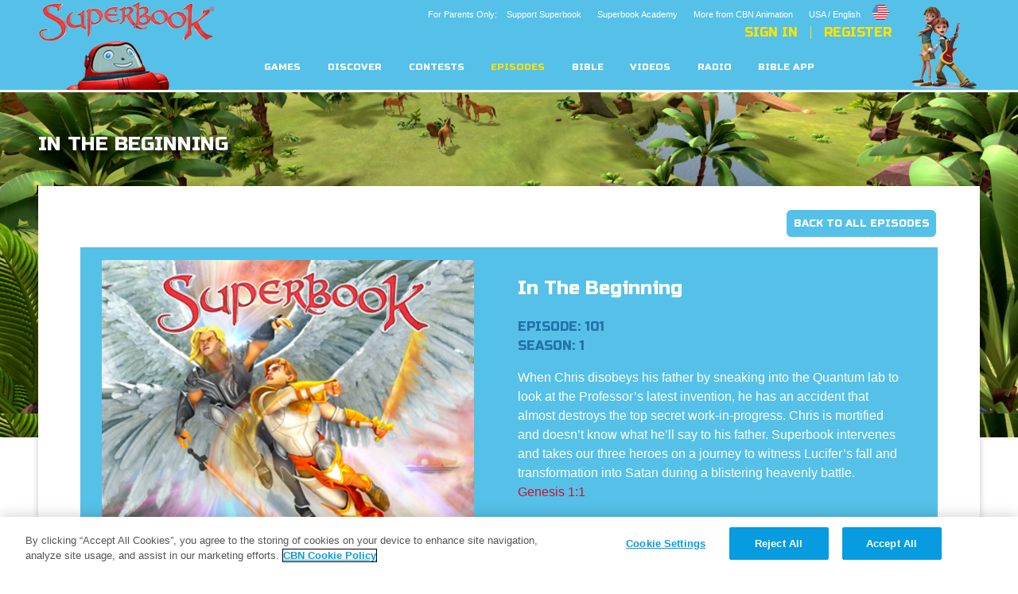

--- FILE ---
content_type: text/html; charset=utf-8
request_url: https://cdn.superbook.cbn.com/gizmonote/g101
body_size: 30570
content:
<!DOCTYPE html>
<!--[if lt IE 7 ]><html class="ie6" lang="en" dir="ltr"> <![endif]-->
<!--[if IE 7 ]><html class="ie ie7" lang="en" dir="ltr"> <![endif]-->
<!--[if IE 8 ]><html class="ie ie8" lang="en" dir="ltr"> <![endif]-->
<!--[if (gte IE 9)|!(IE)]><!--><html lang="en" dir="ltr"><!--<![endif]-->
	<head>
<meta http-equiv="Content-Type" content="text/html; charset=utf-8" /><script type="text/javascript">(window.NREUM||(NREUM={})).init={ajax:{deny_list:["bam.nr-data.net"]},feature_flags:["soft_nav"]};(window.NREUM||(NREUM={})).loader_config={licenseKey:"NRJS-87c5cb91d9e5b79572a",applicationID:"472023307",browserID:"472388065"};;/*! For license information please see nr-loader-rum-1.308.0.min.js.LICENSE.txt */
(()=>{var e,t,r={163:(e,t,r)=>{"use strict";r.d(t,{j:()=>E});var n=r(384),i=r(1741);var a=r(2555);r(860).K7.genericEvents;const s="experimental.resources",o="register",c=e=>{if(!e||"string"!=typeof e)return!1;try{document.createDocumentFragment().querySelector(e)}catch{return!1}return!0};var d=r(2614),u=r(944),l=r(8122);const f="[data-nr-mask]",g=e=>(0,l.a)(e,(()=>{const e={feature_flags:[],experimental:{allow_registered_children:!1,resources:!1},mask_selector:"*",block_selector:"[data-nr-block]",mask_input_options:{color:!1,date:!1,"datetime-local":!1,email:!1,month:!1,number:!1,range:!1,search:!1,tel:!1,text:!1,time:!1,url:!1,week:!1,textarea:!1,select:!1,password:!0}};return{ajax:{deny_list:void 0,block_internal:!0,enabled:!0,autoStart:!0},api:{get allow_registered_children(){return e.feature_flags.includes(o)||e.experimental.allow_registered_children},set allow_registered_children(t){e.experimental.allow_registered_children=t},duplicate_registered_data:!1},browser_consent_mode:{enabled:!1},distributed_tracing:{enabled:void 0,exclude_newrelic_header:void 0,cors_use_newrelic_header:void 0,cors_use_tracecontext_headers:void 0,allowed_origins:void 0},get feature_flags(){return e.feature_flags},set feature_flags(t){e.feature_flags=t},generic_events:{enabled:!0,autoStart:!0},harvest:{interval:30},jserrors:{enabled:!0,autoStart:!0},logging:{enabled:!0,autoStart:!0},metrics:{enabled:!0,autoStart:!0},obfuscate:void 0,page_action:{enabled:!0},page_view_event:{enabled:!0,autoStart:!0},page_view_timing:{enabled:!0,autoStart:!0},performance:{capture_marks:!1,capture_measures:!1,capture_detail:!0,resources:{get enabled(){return e.feature_flags.includes(s)||e.experimental.resources},set enabled(t){e.experimental.resources=t},asset_types:[],first_party_domains:[],ignore_newrelic:!0}},privacy:{cookies_enabled:!0},proxy:{assets:void 0,beacon:void 0},session:{expiresMs:d.wk,inactiveMs:d.BB},session_replay:{autoStart:!0,enabled:!1,preload:!1,sampling_rate:10,error_sampling_rate:100,collect_fonts:!1,inline_images:!1,fix_stylesheets:!0,mask_all_inputs:!0,get mask_text_selector(){return e.mask_selector},set mask_text_selector(t){c(t)?e.mask_selector="".concat(t,",").concat(f):""===t||null===t?e.mask_selector=f:(0,u.R)(5,t)},get block_class(){return"nr-block"},get ignore_class(){return"nr-ignore"},get mask_text_class(){return"nr-mask"},get block_selector(){return e.block_selector},set block_selector(t){c(t)?e.block_selector+=",".concat(t):""!==t&&(0,u.R)(6,t)},get mask_input_options(){return e.mask_input_options},set mask_input_options(t){t&&"object"==typeof t?e.mask_input_options={...t,password:!0}:(0,u.R)(7,t)}},session_trace:{enabled:!0,autoStart:!0},soft_navigations:{enabled:!0,autoStart:!0},spa:{enabled:!0,autoStart:!0},ssl:void 0,user_actions:{enabled:!0,elementAttributes:["id","className","tagName","type"]}}})());var p=r(6154),m=r(9324);let h=0;const v={buildEnv:m.F3,distMethod:m.Xs,version:m.xv,originTime:p.WN},b={consented:!1},y={appMetadata:{},get consented(){return this.session?.state?.consent||b.consented},set consented(e){b.consented=e},customTransaction:void 0,denyList:void 0,disabled:!1,harvester:void 0,isolatedBacklog:!1,isRecording:!1,loaderType:void 0,maxBytes:3e4,obfuscator:void 0,onerror:void 0,ptid:void 0,releaseIds:{},session:void 0,timeKeeper:void 0,registeredEntities:[],jsAttributesMetadata:{bytes:0},get harvestCount(){return++h}},_=e=>{const t=(0,l.a)(e,y),r=Object.keys(v).reduce((e,t)=>(e[t]={value:v[t],writable:!1,configurable:!0,enumerable:!0},e),{});return Object.defineProperties(t,r)};var w=r(5701);const x=e=>{const t=e.startsWith("http");e+="/",r.p=t?e:"https://"+e};var R=r(7836),k=r(3241);const A={accountID:void 0,trustKey:void 0,agentID:void 0,licenseKey:void 0,applicationID:void 0,xpid:void 0},S=e=>(0,l.a)(e,A),T=new Set;function E(e,t={},r,s){let{init:o,info:c,loader_config:d,runtime:u={},exposed:l=!0}=t;if(!c){const e=(0,n.pV)();o=e.init,c=e.info,d=e.loader_config}e.init=g(o||{}),e.loader_config=S(d||{}),c.jsAttributes??={},p.bv&&(c.jsAttributes.isWorker=!0),e.info=(0,a.D)(c);const f=e.init,m=[c.beacon,c.errorBeacon];T.has(e.agentIdentifier)||(f.proxy.assets&&(x(f.proxy.assets),m.push(f.proxy.assets)),f.proxy.beacon&&m.push(f.proxy.beacon),e.beacons=[...m],function(e){const t=(0,n.pV)();Object.getOwnPropertyNames(i.W.prototype).forEach(r=>{const n=i.W.prototype[r];if("function"!=typeof n||"constructor"===n)return;let a=t[r];e[r]&&!1!==e.exposed&&"micro-agent"!==e.runtime?.loaderType&&(t[r]=(...t)=>{const n=e[r](...t);return a?a(...t):n})})}(e),(0,n.US)("activatedFeatures",w.B)),u.denyList=[...f.ajax.deny_list||[],...f.ajax.block_internal?m:[]],u.ptid=e.agentIdentifier,u.loaderType=r,e.runtime=_(u),T.has(e.agentIdentifier)||(e.ee=R.ee.get(e.agentIdentifier),e.exposed=l,(0,k.W)({agentIdentifier:e.agentIdentifier,drained:!!w.B?.[e.agentIdentifier],type:"lifecycle",name:"initialize",feature:void 0,data:e.config})),T.add(e.agentIdentifier)}},384:(e,t,r)=>{"use strict";r.d(t,{NT:()=>s,US:()=>u,Zm:()=>o,bQ:()=>d,dV:()=>c,pV:()=>l});var n=r(6154),i=r(1863),a=r(1910);const s={beacon:"bam.nr-data.net",errorBeacon:"bam.nr-data.net"};function o(){return n.gm.NREUM||(n.gm.NREUM={}),void 0===n.gm.newrelic&&(n.gm.newrelic=n.gm.NREUM),n.gm.NREUM}function c(){let e=o();return e.o||(e.o={ST:n.gm.setTimeout,SI:n.gm.setImmediate||n.gm.setInterval,CT:n.gm.clearTimeout,XHR:n.gm.XMLHttpRequest,REQ:n.gm.Request,EV:n.gm.Event,PR:n.gm.Promise,MO:n.gm.MutationObserver,FETCH:n.gm.fetch,WS:n.gm.WebSocket},(0,a.i)(...Object.values(e.o))),e}function d(e,t){let r=o();r.initializedAgents??={},t.initializedAt={ms:(0,i.t)(),date:new Date},r.initializedAgents[e]=t}function u(e,t){o()[e]=t}function l(){return function(){let e=o();const t=e.info||{};e.info={beacon:s.beacon,errorBeacon:s.errorBeacon,...t}}(),function(){let e=o();const t=e.init||{};e.init={...t}}(),c(),function(){let e=o();const t=e.loader_config||{};e.loader_config={...t}}(),o()}},782:(e,t,r)=>{"use strict";r.d(t,{T:()=>n});const n=r(860).K7.pageViewTiming},860:(e,t,r)=>{"use strict";r.d(t,{$J:()=>u,K7:()=>c,P3:()=>d,XX:()=>i,Yy:()=>o,df:()=>a,qY:()=>n,v4:()=>s});const n="events",i="jserrors",a="browser/blobs",s="rum",o="browser/logs",c={ajax:"ajax",genericEvents:"generic_events",jserrors:i,logging:"logging",metrics:"metrics",pageAction:"page_action",pageViewEvent:"page_view_event",pageViewTiming:"page_view_timing",sessionReplay:"session_replay",sessionTrace:"session_trace",softNav:"soft_navigations",spa:"spa"},d={[c.pageViewEvent]:1,[c.pageViewTiming]:2,[c.metrics]:3,[c.jserrors]:4,[c.spa]:5,[c.ajax]:6,[c.sessionTrace]:7,[c.softNav]:8,[c.sessionReplay]:9,[c.logging]:10,[c.genericEvents]:11},u={[c.pageViewEvent]:s,[c.pageViewTiming]:n,[c.ajax]:n,[c.spa]:n,[c.softNav]:n,[c.metrics]:i,[c.jserrors]:i,[c.sessionTrace]:a,[c.sessionReplay]:a,[c.logging]:o,[c.genericEvents]:"ins"}},944:(e,t,r)=>{"use strict";r.d(t,{R:()=>i});var n=r(3241);function i(e,t){"function"==typeof console.debug&&(console.debug("New Relic Warning: https://github.com/newrelic/newrelic-browser-agent/blob/main/docs/warning-codes.md#".concat(e),t),(0,n.W)({agentIdentifier:null,drained:null,type:"data",name:"warn",feature:"warn",data:{code:e,secondary:t}}))}},1687:(e,t,r)=>{"use strict";r.d(t,{Ak:()=>d,Ze:()=>f,x3:()=>u});var n=r(3241),i=r(7836),a=r(3606),s=r(860),o=r(2646);const c={};function d(e,t){const r={staged:!1,priority:s.P3[t]||0};l(e),c[e].get(t)||c[e].set(t,r)}function u(e,t){e&&c[e]&&(c[e].get(t)&&c[e].delete(t),p(e,t,!1),c[e].size&&g(e))}function l(e){if(!e)throw new Error("agentIdentifier required");c[e]||(c[e]=new Map)}function f(e="",t="feature",r=!1){if(l(e),!e||!c[e].get(t)||r)return p(e,t);c[e].get(t).staged=!0,g(e)}function g(e){const t=Array.from(c[e]);t.every(([e,t])=>t.staged)&&(t.sort((e,t)=>e[1].priority-t[1].priority),t.forEach(([t])=>{c[e].delete(t),p(e,t)}))}function p(e,t,r=!0){const s=e?i.ee.get(e):i.ee,c=a.i.handlers;if(!s.aborted&&s.backlog&&c){if((0,n.W)({agentIdentifier:e,type:"lifecycle",name:"drain",feature:t}),r){const e=s.backlog[t],r=c[t];if(r){for(let t=0;e&&t<e.length;++t)m(e[t],r);Object.entries(r).forEach(([e,t])=>{Object.values(t||{}).forEach(t=>{t[0]?.on&&t[0]?.context()instanceof o.y&&t[0].on(e,t[1])})})}}s.isolatedBacklog||delete c[t],s.backlog[t]=null,s.emit("drain-"+t,[])}}function m(e,t){var r=e[1];Object.values(t[r]||{}).forEach(t=>{var r=e[0];if(t[0]===r){var n=t[1],i=e[3],a=e[2];n.apply(i,a)}})}},1738:(e,t,r)=>{"use strict";r.d(t,{U:()=>g,Y:()=>f});var n=r(3241),i=r(9908),a=r(1863),s=r(944),o=r(5701),c=r(3969),d=r(8362),u=r(860),l=r(4261);function f(e,t,r,a){const f=a||r;!f||f[e]&&f[e]!==d.d.prototype[e]||(f[e]=function(){(0,i.p)(c.xV,["API/"+e+"/called"],void 0,u.K7.metrics,r.ee),(0,n.W)({agentIdentifier:r.agentIdentifier,drained:!!o.B?.[r.agentIdentifier],type:"data",name:"api",feature:l.Pl+e,data:{}});try{return t.apply(this,arguments)}catch(e){(0,s.R)(23,e)}})}function g(e,t,r,n,s){const o=e.info;null===r?delete o.jsAttributes[t]:o.jsAttributes[t]=r,(s||null===r)&&(0,i.p)(l.Pl+n,[(0,a.t)(),t,r],void 0,"session",e.ee)}},1741:(e,t,r)=>{"use strict";r.d(t,{W:()=>a});var n=r(944),i=r(4261);class a{#e(e,...t){if(this[e]!==a.prototype[e])return this[e](...t);(0,n.R)(35,e)}addPageAction(e,t){return this.#e(i.hG,e,t)}register(e){return this.#e(i.eY,e)}recordCustomEvent(e,t){return this.#e(i.fF,e,t)}setPageViewName(e,t){return this.#e(i.Fw,e,t)}setCustomAttribute(e,t,r){return this.#e(i.cD,e,t,r)}noticeError(e,t){return this.#e(i.o5,e,t)}setUserId(e,t=!1){return this.#e(i.Dl,e,t)}setApplicationVersion(e){return this.#e(i.nb,e)}setErrorHandler(e){return this.#e(i.bt,e)}addRelease(e,t){return this.#e(i.k6,e,t)}log(e,t){return this.#e(i.$9,e,t)}start(){return this.#e(i.d3)}finished(e){return this.#e(i.BL,e)}recordReplay(){return this.#e(i.CH)}pauseReplay(){return this.#e(i.Tb)}addToTrace(e){return this.#e(i.U2,e)}setCurrentRouteName(e){return this.#e(i.PA,e)}interaction(e){return this.#e(i.dT,e)}wrapLogger(e,t,r){return this.#e(i.Wb,e,t,r)}measure(e,t){return this.#e(i.V1,e,t)}consent(e){return this.#e(i.Pv,e)}}},1863:(e,t,r)=>{"use strict";function n(){return Math.floor(performance.now())}r.d(t,{t:()=>n})},1910:(e,t,r)=>{"use strict";r.d(t,{i:()=>a});var n=r(944);const i=new Map;function a(...e){return e.every(e=>{if(i.has(e))return i.get(e);const t="function"==typeof e?e.toString():"",r=t.includes("[native code]"),a=t.includes("nrWrapper");return r||a||(0,n.R)(64,e?.name||t),i.set(e,r),r})}},2555:(e,t,r)=>{"use strict";r.d(t,{D:()=>o,f:()=>s});var n=r(384),i=r(8122);const a={beacon:n.NT.beacon,errorBeacon:n.NT.errorBeacon,licenseKey:void 0,applicationID:void 0,sa:void 0,queueTime:void 0,applicationTime:void 0,ttGuid:void 0,user:void 0,account:void 0,product:void 0,extra:void 0,jsAttributes:{},userAttributes:void 0,atts:void 0,transactionName:void 0,tNamePlain:void 0};function s(e){try{return!!e.licenseKey&&!!e.errorBeacon&&!!e.applicationID}catch(e){return!1}}const o=e=>(0,i.a)(e,a)},2614:(e,t,r)=>{"use strict";r.d(t,{BB:()=>s,H3:()=>n,g:()=>d,iL:()=>c,tS:()=>o,uh:()=>i,wk:()=>a});const n="NRBA",i="SESSION",a=144e5,s=18e5,o={STARTED:"session-started",PAUSE:"session-pause",RESET:"session-reset",RESUME:"session-resume",UPDATE:"session-update"},c={SAME_TAB:"same-tab",CROSS_TAB:"cross-tab"},d={OFF:0,FULL:1,ERROR:2}},2646:(e,t,r)=>{"use strict";r.d(t,{y:()=>n});class n{constructor(e){this.contextId=e}}},2843:(e,t,r)=>{"use strict";r.d(t,{G:()=>a,u:()=>i});var n=r(3878);function i(e,t=!1,r,i){(0,n.DD)("visibilitychange",function(){if(t)return void("hidden"===document.visibilityState&&e());e(document.visibilityState)},r,i)}function a(e,t,r){(0,n.sp)("pagehide",e,t,r)}},3241:(e,t,r)=>{"use strict";r.d(t,{W:()=>a});var n=r(6154);const i="newrelic";function a(e={}){try{n.gm.dispatchEvent(new CustomEvent(i,{detail:e}))}catch(e){}}},3606:(e,t,r)=>{"use strict";r.d(t,{i:()=>a});var n=r(9908);a.on=s;var i=a.handlers={};function a(e,t,r,a){s(a||n.d,i,e,t,r)}function s(e,t,r,i,a){a||(a="feature"),e||(e=n.d);var s=t[a]=t[a]||{};(s[r]=s[r]||[]).push([e,i])}},3878:(e,t,r)=>{"use strict";function n(e,t){return{capture:e,passive:!1,signal:t}}function i(e,t,r=!1,i){window.addEventListener(e,t,n(r,i))}function a(e,t,r=!1,i){document.addEventListener(e,t,n(r,i))}r.d(t,{DD:()=>a,jT:()=>n,sp:()=>i})},3969:(e,t,r)=>{"use strict";r.d(t,{TZ:()=>n,XG:()=>o,rs:()=>i,xV:()=>s,z_:()=>a});const n=r(860).K7.metrics,i="sm",a="cm",s="storeSupportabilityMetrics",o="storeEventMetrics"},4234:(e,t,r)=>{"use strict";r.d(t,{W:()=>a});var n=r(7836),i=r(1687);class a{constructor(e,t){this.agentIdentifier=e,this.ee=n.ee.get(e),this.featureName=t,this.blocked=!1}deregisterDrain(){(0,i.x3)(this.agentIdentifier,this.featureName)}}},4261:(e,t,r)=>{"use strict";r.d(t,{$9:()=>d,BL:()=>o,CH:()=>g,Dl:()=>_,Fw:()=>y,PA:()=>h,Pl:()=>n,Pv:()=>k,Tb:()=>l,U2:()=>a,V1:()=>R,Wb:()=>x,bt:()=>b,cD:()=>v,d3:()=>w,dT:()=>c,eY:()=>p,fF:()=>f,hG:()=>i,k6:()=>s,nb:()=>m,o5:()=>u});const n="api-",i="addPageAction",a="addToTrace",s="addRelease",o="finished",c="interaction",d="log",u="noticeError",l="pauseReplay",f="recordCustomEvent",g="recordReplay",p="register",m="setApplicationVersion",h="setCurrentRouteName",v="setCustomAttribute",b="setErrorHandler",y="setPageViewName",_="setUserId",w="start",x="wrapLogger",R="measure",k="consent"},5289:(e,t,r)=>{"use strict";r.d(t,{GG:()=>s,Qr:()=>c,sB:()=>o});var n=r(3878),i=r(6389);function a(){return"undefined"==typeof document||"complete"===document.readyState}function s(e,t){if(a())return e();const r=(0,i.J)(e),s=setInterval(()=>{a()&&(clearInterval(s),r())},500);(0,n.sp)("load",r,t)}function o(e){if(a())return e();(0,n.DD)("DOMContentLoaded",e)}function c(e){if(a())return e();(0,n.sp)("popstate",e)}},5607:(e,t,r)=>{"use strict";r.d(t,{W:()=>n});const n=(0,r(9566).bz)()},5701:(e,t,r)=>{"use strict";r.d(t,{B:()=>a,t:()=>s});var n=r(3241);const i=new Set,a={};function s(e,t){const r=t.agentIdentifier;a[r]??={},e&&"object"==typeof e&&(i.has(r)||(t.ee.emit("rumresp",[e]),a[r]=e,i.add(r),(0,n.W)({agentIdentifier:r,loaded:!0,drained:!0,type:"lifecycle",name:"load",feature:void 0,data:e})))}},6154:(e,t,r)=>{"use strict";r.d(t,{OF:()=>c,RI:()=>i,WN:()=>u,bv:()=>a,eN:()=>l,gm:()=>s,mw:()=>o,sb:()=>d});var n=r(1863);const i="undefined"!=typeof window&&!!window.document,a="undefined"!=typeof WorkerGlobalScope&&("undefined"!=typeof self&&self instanceof WorkerGlobalScope&&self.navigator instanceof WorkerNavigator||"undefined"!=typeof globalThis&&globalThis instanceof WorkerGlobalScope&&globalThis.navigator instanceof WorkerNavigator),s=i?window:"undefined"!=typeof WorkerGlobalScope&&("undefined"!=typeof self&&self instanceof WorkerGlobalScope&&self||"undefined"!=typeof globalThis&&globalThis instanceof WorkerGlobalScope&&globalThis),o=Boolean("hidden"===s?.document?.visibilityState),c=/iPad|iPhone|iPod/.test(s.navigator?.userAgent),d=c&&"undefined"==typeof SharedWorker,u=((()=>{const e=s.navigator?.userAgent?.match(/Firefox[/\s](\d+\.\d+)/);Array.isArray(e)&&e.length>=2&&e[1]})(),Date.now()-(0,n.t)()),l=()=>"undefined"!=typeof PerformanceNavigationTiming&&s?.performance?.getEntriesByType("navigation")?.[0]?.responseStart},6389:(e,t,r)=>{"use strict";function n(e,t=500,r={}){const n=r?.leading||!1;let i;return(...r)=>{n&&void 0===i&&(e.apply(this,r),i=setTimeout(()=>{i=clearTimeout(i)},t)),n||(clearTimeout(i),i=setTimeout(()=>{e.apply(this,r)},t))}}function i(e){let t=!1;return(...r)=>{t||(t=!0,e.apply(this,r))}}r.d(t,{J:()=>i,s:()=>n})},6630:(e,t,r)=>{"use strict";r.d(t,{T:()=>n});const n=r(860).K7.pageViewEvent},7699:(e,t,r)=>{"use strict";r.d(t,{It:()=>a,KC:()=>o,No:()=>i,qh:()=>s});var n=r(860);const i=16e3,a=1e6,s="SESSION_ERROR",o={[n.K7.logging]:!0,[n.K7.genericEvents]:!1,[n.K7.jserrors]:!1,[n.K7.ajax]:!1}},7836:(e,t,r)=>{"use strict";r.d(t,{P:()=>o,ee:()=>c});var n=r(384),i=r(8990),a=r(2646),s=r(5607);const o="nr@context:".concat(s.W),c=function e(t,r){var n={},s={},u={},l=!1;try{l=16===r.length&&d.initializedAgents?.[r]?.runtime.isolatedBacklog}catch(e){}var f={on:p,addEventListener:p,removeEventListener:function(e,t){var r=n[e];if(!r)return;for(var i=0;i<r.length;i++)r[i]===t&&r.splice(i,1)},emit:function(e,r,n,i,a){!1!==a&&(a=!0);if(c.aborted&&!i)return;t&&a&&t.emit(e,r,n);var o=g(n);m(e).forEach(e=>{e.apply(o,r)});var d=v()[s[e]];d&&d.push([f,e,r,o]);return o},get:h,listeners:m,context:g,buffer:function(e,t){const r=v();if(t=t||"feature",f.aborted)return;Object.entries(e||{}).forEach(([e,n])=>{s[n]=t,t in r||(r[t]=[])})},abort:function(){f._aborted=!0,Object.keys(f.backlog).forEach(e=>{delete f.backlog[e]})},isBuffering:function(e){return!!v()[s[e]]},debugId:r,backlog:l?{}:t&&"object"==typeof t.backlog?t.backlog:{},isolatedBacklog:l};return Object.defineProperty(f,"aborted",{get:()=>{let e=f._aborted||!1;return e||(t&&(e=t.aborted),e)}}),f;function g(e){return e&&e instanceof a.y?e:e?(0,i.I)(e,o,()=>new a.y(o)):new a.y(o)}function p(e,t){n[e]=m(e).concat(t)}function m(e){return n[e]||[]}function h(t){return u[t]=u[t]||e(f,t)}function v(){return f.backlog}}(void 0,"globalEE"),d=(0,n.Zm)();d.ee||(d.ee=c)},8122:(e,t,r)=>{"use strict";r.d(t,{a:()=>i});var n=r(944);function i(e,t){try{if(!e||"object"!=typeof e)return(0,n.R)(3);if(!t||"object"!=typeof t)return(0,n.R)(4);const r=Object.create(Object.getPrototypeOf(t),Object.getOwnPropertyDescriptors(t)),a=0===Object.keys(r).length?e:r;for(let s in a)if(void 0!==e[s])try{if(null===e[s]){r[s]=null;continue}Array.isArray(e[s])&&Array.isArray(t[s])?r[s]=Array.from(new Set([...e[s],...t[s]])):"object"==typeof e[s]&&"object"==typeof t[s]?r[s]=i(e[s],t[s]):r[s]=e[s]}catch(e){r[s]||(0,n.R)(1,e)}return r}catch(e){(0,n.R)(2,e)}}},8362:(e,t,r)=>{"use strict";r.d(t,{d:()=>a});var n=r(9566),i=r(1741);class a extends i.W{agentIdentifier=(0,n.LA)(16)}},8374:(e,t,r)=>{r.nc=(()=>{try{return document?.currentScript?.nonce}catch(e){}return""})()},8990:(e,t,r)=>{"use strict";r.d(t,{I:()=>i});var n=Object.prototype.hasOwnProperty;function i(e,t,r){if(n.call(e,t))return e[t];var i=r();if(Object.defineProperty&&Object.keys)try{return Object.defineProperty(e,t,{value:i,writable:!0,enumerable:!1}),i}catch(e){}return e[t]=i,i}},9324:(e,t,r)=>{"use strict";r.d(t,{F3:()=>i,Xs:()=>a,xv:()=>n});const n="1.308.0",i="PROD",a="CDN"},9566:(e,t,r)=>{"use strict";r.d(t,{LA:()=>o,bz:()=>s});var n=r(6154);const i="xxxxxxxx-xxxx-4xxx-yxxx-xxxxxxxxxxxx";function a(e,t){return e?15&e[t]:16*Math.random()|0}function s(){const e=n.gm?.crypto||n.gm?.msCrypto;let t,r=0;return e&&e.getRandomValues&&(t=e.getRandomValues(new Uint8Array(30))),i.split("").map(e=>"x"===e?a(t,r++).toString(16):"y"===e?(3&a()|8).toString(16):e).join("")}function o(e){const t=n.gm?.crypto||n.gm?.msCrypto;let r,i=0;t&&t.getRandomValues&&(r=t.getRandomValues(new Uint8Array(e)));const s=[];for(var o=0;o<e;o++)s.push(a(r,i++).toString(16));return s.join("")}},9908:(e,t,r)=>{"use strict";r.d(t,{d:()=>n,p:()=>i});var n=r(7836).ee.get("handle");function i(e,t,r,i,a){a?(a.buffer([e],i),a.emit(e,t,r)):(n.buffer([e],i),n.emit(e,t,r))}}},n={};function i(e){var t=n[e];if(void 0!==t)return t.exports;var a=n[e]={exports:{}};return r[e](a,a.exports,i),a.exports}i.m=r,i.d=(e,t)=>{for(var r in t)i.o(t,r)&&!i.o(e,r)&&Object.defineProperty(e,r,{enumerable:!0,get:t[r]})},i.f={},i.e=e=>Promise.all(Object.keys(i.f).reduce((t,r)=>(i.f[r](e,t),t),[])),i.u=e=>"nr-rum-1.308.0.min.js",i.o=(e,t)=>Object.prototype.hasOwnProperty.call(e,t),e={},t="NRBA-1.308.0.PROD:",i.l=(r,n,a,s)=>{if(e[r])e[r].push(n);else{var o,c;if(void 0!==a)for(var d=document.getElementsByTagName("script"),u=0;u<d.length;u++){var l=d[u];if(l.getAttribute("src")==r||l.getAttribute("data-webpack")==t+a){o=l;break}}if(!o){c=!0;var f={296:"sha512-+MIMDsOcckGXa1EdWHqFNv7P+JUkd5kQwCBr3KE6uCvnsBNUrdSt4a/3/L4j4TxtnaMNjHpza2/erNQbpacJQA=="};(o=document.createElement("script")).charset="utf-8",i.nc&&o.setAttribute("nonce",i.nc),o.setAttribute("data-webpack",t+a),o.src=r,0!==o.src.indexOf(window.location.origin+"/")&&(o.crossOrigin="anonymous"),f[s]&&(o.integrity=f[s])}e[r]=[n];var g=(t,n)=>{o.onerror=o.onload=null,clearTimeout(p);var i=e[r];if(delete e[r],o.parentNode&&o.parentNode.removeChild(o),i&&i.forEach(e=>e(n)),t)return t(n)},p=setTimeout(g.bind(null,void 0,{type:"timeout",target:o}),12e4);o.onerror=g.bind(null,o.onerror),o.onload=g.bind(null,o.onload),c&&document.head.appendChild(o)}},i.r=e=>{"undefined"!=typeof Symbol&&Symbol.toStringTag&&Object.defineProperty(e,Symbol.toStringTag,{value:"Module"}),Object.defineProperty(e,"__esModule",{value:!0})},i.p="https://js-agent.newrelic.com/",(()=>{var e={374:0,840:0};i.f.j=(t,r)=>{var n=i.o(e,t)?e[t]:void 0;if(0!==n)if(n)r.push(n[2]);else{var a=new Promise((r,i)=>n=e[t]=[r,i]);r.push(n[2]=a);var s=i.p+i.u(t),o=new Error;i.l(s,r=>{if(i.o(e,t)&&(0!==(n=e[t])&&(e[t]=void 0),n)){var a=r&&("load"===r.type?"missing":r.type),s=r&&r.target&&r.target.src;o.message="Loading chunk "+t+" failed: ("+a+": "+s+")",o.name="ChunkLoadError",o.type=a,o.request=s,n[1](o)}},"chunk-"+t,t)}};var t=(t,r)=>{var n,a,[s,o,c]=r,d=0;if(s.some(t=>0!==e[t])){for(n in o)i.o(o,n)&&(i.m[n]=o[n]);if(c)c(i)}for(t&&t(r);d<s.length;d++)a=s[d],i.o(e,a)&&e[a]&&e[a][0](),e[a]=0},r=self["webpackChunk:NRBA-1.308.0.PROD"]=self["webpackChunk:NRBA-1.308.0.PROD"]||[];r.forEach(t.bind(null,0)),r.push=t.bind(null,r.push.bind(r))})(),(()=>{"use strict";i(8374);var e=i(8362),t=i(860);const r=Object.values(t.K7);var n=i(163);var a=i(9908),s=i(1863),o=i(4261),c=i(1738);var d=i(1687),u=i(4234),l=i(5289),f=i(6154),g=i(944),p=i(384);const m=e=>f.RI&&!0===e?.privacy.cookies_enabled;function h(e){return!!(0,p.dV)().o.MO&&m(e)&&!0===e?.session_trace.enabled}var v=i(6389),b=i(7699);class y extends u.W{constructor(e,t){super(e.agentIdentifier,t),this.agentRef=e,this.abortHandler=void 0,this.featAggregate=void 0,this.loadedSuccessfully=void 0,this.onAggregateImported=new Promise(e=>{this.loadedSuccessfully=e}),this.deferred=Promise.resolve(),!1===e.init[this.featureName].autoStart?this.deferred=new Promise((t,r)=>{this.ee.on("manual-start-all",(0,v.J)(()=>{(0,d.Ak)(e.agentIdentifier,this.featureName),t()}))}):(0,d.Ak)(e.agentIdentifier,t)}importAggregator(e,t,r={}){if(this.featAggregate)return;const n=async()=>{let n;await this.deferred;try{if(m(e.init)){const{setupAgentSession:t}=await i.e(296).then(i.bind(i,3305));n=t(e)}}catch(e){(0,g.R)(20,e),this.ee.emit("internal-error",[e]),(0,a.p)(b.qh,[e],void 0,this.featureName,this.ee)}try{if(!this.#t(this.featureName,n,e.init))return(0,d.Ze)(this.agentIdentifier,this.featureName),void this.loadedSuccessfully(!1);const{Aggregate:i}=await t();this.featAggregate=new i(e,r),e.runtime.harvester.initializedAggregates.push(this.featAggregate),this.loadedSuccessfully(!0)}catch(e){(0,g.R)(34,e),this.abortHandler?.(),(0,d.Ze)(this.agentIdentifier,this.featureName,!0),this.loadedSuccessfully(!1),this.ee&&this.ee.abort()}};f.RI?(0,l.GG)(()=>n(),!0):n()}#t(e,r,n){if(this.blocked)return!1;switch(e){case t.K7.sessionReplay:return h(n)&&!!r;case t.K7.sessionTrace:return!!r;default:return!0}}}var _=i(6630),w=i(2614),x=i(3241);class R extends y{static featureName=_.T;constructor(e){var t;super(e,_.T),this.setupInspectionEvents(e.agentIdentifier),t=e,(0,c.Y)(o.Fw,function(e,r){"string"==typeof e&&("/"!==e.charAt(0)&&(e="/"+e),t.runtime.customTransaction=(r||"http://custom.transaction")+e,(0,a.p)(o.Pl+o.Fw,[(0,s.t)()],void 0,void 0,t.ee))},t),this.importAggregator(e,()=>i.e(296).then(i.bind(i,3943)))}setupInspectionEvents(e){const t=(t,r)=>{t&&(0,x.W)({agentIdentifier:e,timeStamp:t.timeStamp,loaded:"complete"===t.target.readyState,type:"window",name:r,data:t.target.location+""})};(0,l.sB)(e=>{t(e,"DOMContentLoaded")}),(0,l.GG)(e=>{t(e,"load")}),(0,l.Qr)(e=>{t(e,"navigate")}),this.ee.on(w.tS.UPDATE,(t,r)=>{(0,x.W)({agentIdentifier:e,type:"lifecycle",name:"session",data:r})})}}class k extends e.d{constructor(e){var t;(super(),f.gm)?(this.features={},(0,p.bQ)(this.agentIdentifier,this),this.desiredFeatures=new Set(e.features||[]),this.desiredFeatures.add(R),(0,n.j)(this,e,e.loaderType||"agent"),t=this,(0,c.Y)(o.cD,function(e,r,n=!1){if("string"==typeof e){if(["string","number","boolean"].includes(typeof r)||null===r)return(0,c.U)(t,e,r,o.cD,n);(0,g.R)(40,typeof r)}else(0,g.R)(39,typeof e)},t),function(e){(0,c.Y)(o.Dl,function(t,r=!1){if("string"!=typeof t&&null!==t)return void(0,g.R)(41,typeof t);const n=e.info.jsAttributes["enduser.id"];r&&null!=n&&n!==t?(0,a.p)(o.Pl+"setUserIdAndResetSession",[t],void 0,"session",e.ee):(0,c.U)(e,"enduser.id",t,o.Dl,!0)},e)}(this),function(e){(0,c.Y)(o.nb,function(t){if("string"==typeof t||null===t)return(0,c.U)(e,"application.version",t,o.nb,!1);(0,g.R)(42,typeof t)},e)}(this),function(e){(0,c.Y)(o.d3,function(){e.ee.emit("manual-start-all")},e)}(this),function(e){(0,c.Y)(o.Pv,function(t=!0){if("boolean"==typeof t){if((0,a.p)(o.Pl+o.Pv,[t],void 0,"session",e.ee),e.runtime.consented=t,t){const t=e.features.page_view_event;t.onAggregateImported.then(e=>{const r=t.featAggregate;e&&!r.sentRum&&r.sendRum()})}}else(0,g.R)(65,typeof t)},e)}(this),this.run()):(0,g.R)(21)}get config(){return{info:this.info,init:this.init,loader_config:this.loader_config,runtime:this.runtime}}get api(){return this}run(){try{const e=function(e){const t={};return r.forEach(r=>{t[r]=!!e[r]?.enabled}),t}(this.init),n=[...this.desiredFeatures];n.sort((e,r)=>t.P3[e.featureName]-t.P3[r.featureName]),n.forEach(r=>{if(!e[r.featureName]&&r.featureName!==t.K7.pageViewEvent)return;if(r.featureName===t.K7.spa)return void(0,g.R)(67);const n=function(e){switch(e){case t.K7.ajax:return[t.K7.jserrors];case t.K7.sessionTrace:return[t.K7.ajax,t.K7.pageViewEvent];case t.K7.sessionReplay:return[t.K7.sessionTrace];case t.K7.pageViewTiming:return[t.K7.pageViewEvent];default:return[]}}(r.featureName).filter(e=>!(e in this.features));n.length>0&&(0,g.R)(36,{targetFeature:r.featureName,missingDependencies:n}),this.features[r.featureName]=new r(this)})}catch(e){(0,g.R)(22,e);for(const e in this.features)this.features[e].abortHandler?.();const t=(0,p.Zm)();delete t.initializedAgents[this.agentIdentifier]?.features,delete this.sharedAggregator;return t.ee.get(this.agentIdentifier).abort(),!1}}}var A=i(2843),S=i(782);class T extends y{static featureName=S.T;constructor(e){super(e,S.T),f.RI&&((0,A.u)(()=>(0,a.p)("docHidden",[(0,s.t)()],void 0,S.T,this.ee),!0),(0,A.G)(()=>(0,a.p)("winPagehide",[(0,s.t)()],void 0,S.T,this.ee)),this.importAggregator(e,()=>i.e(296).then(i.bind(i,2117))))}}var E=i(3969);class I extends y{static featureName=E.TZ;constructor(e){super(e,E.TZ),f.RI&&document.addEventListener("securitypolicyviolation",e=>{(0,a.p)(E.xV,["Generic/CSPViolation/Detected"],void 0,this.featureName,this.ee)}),this.importAggregator(e,()=>i.e(296).then(i.bind(i,9623)))}}new k({features:[R,T,I],loaderType:"lite"})})()})();</script>
		<meta charset="UTF-8">
		<title>In The Beginning</title>
		<meta name="author" content="CBN, Inc.">
		<meta name="description" content="After traveling back to the beginning of time, Chris and Joy learn learn obedience and that there are consequences to your actions.">
		<meta name='rating' content='Safe For Kids'>

		<meta name="apple-itunes-app" content="app-id=606378030">
		<meta name="google-play-app" content="app-id=https://play.google.com/store/apps/details?id=air.cbn.superbook.bible.app.android&#38;referrer=utm_source%3DSuperbookTV%26utm_medium%3Dsmart_banner%26utm_campaign%3DSuperbookBibleApp">
		<meta name="keywords" content=",Forbidden Fruit,Garden of Eden,The Serpent,Tree of Knowledge,Adam">
		<meta name="viewport" content="width=device-width, initial-scale=1, minimum-scale=1">
		
		<link rel="image_src" href="https://cdn.superbook.cbn.com/sites/default/files/Meta_Adam_Preview2_0.jpg">
		<link rel="apple-touch-icon" href="https://cdn.superbook.cbn.com/sites/all/themes/custom/superbook/images/content/mobile_app_small_ico.jpg">
		<link rel="shortcut icon" href="/favicon.ico">
		
		<meta property="og:title" content="In The Beginning">
		<meta property="og:site_name" content="Superbook">
		<meta property="og:url" content="http://en.superbook.tv/gizmonote/g101">
		<meta property="og:description" content="After traveling back to the beginning of time, Chris and Joy learn learn obedience and that there are consequences to your actions.">
		<meta property="og:type" content="website">
		<meta property="og:image" content="https://cdn.superbook.cbn.com/sites/all/themes/custom/superbook/images/content/default_ss_image.jpg">

		<link href="https://cdn.superbook.cbn.com/sites/all/themes/custom/superbook/css/jquery.smartbanner.css?bust=4.0.18jul2025" media="screen" rel="stylesheet">
		<link href="https://cdn.superbook.cbn.com/sites/all/themes/custom/superbook/css/animate.min.css?bust=4.0.18jul2025" media="screen" rel="stylesheet">
		<link href="/sites/all/themes/custom/superbook/css/en1.css?bust=4.0.18jul2025" media="screen" rel="stylesheet">
        <link href="/sites/all/themes/custom/superbook/css/en2.css?bust=4.0.18jul2025" media="screen" rel="stylesheet">
		<!-- OneTrust Cookies Consent Notice start for superbook -->
	<script type='text/javascript' src='https://cdn.cookielaw.org/consent/4a1c13ba-14d4-4e49-847b-20fb45d5797f/OtAutoBlock.js' ></script>
	<script src='https://cdn.cookielaw.org/scripttemplates/otSDKStub.js' data-document-language='true' type='text/javascript' charset='UTF-8' data-domain-script='4a1c13ba-14d4-4e49-847b-20fb45d5797f' ></script>
	<script type='text/javascript'>
		function OptanonWrapper() { }
	</script>
	<!-- OneTrust Cookies Consent Notice end for superbook -->
		<style>
			.icon-share{
				display:none
			}
		</style>
		<script class="optanon-category-C0002" src="//www.cbn.com/Scripts/s_code_community.aspx"></script>
		<script class="optanon-category-C0002" language="javascript" type="text/javascript" src="//www.cbn.com/scripts/mbox.js"></script>
		<script>
			try{dataLayer=window.dataLayer||[];if(typeof(gtmDataPart)!="undefined"){dataLayer.push({
			'userId':gtmDataPart.userId,
			'cpId':gtmDataPart.cpId,
			'weekdayWeekend':gtmDataPart.weekdayWeekend,
			'loginStatus':gtmDataPart.loginStatus,
			'cbnContact':gtmDataPart.cbnContact,
			'fullURL':gtmDataPart.fullURL,
			'contactSource':gtmDataPart.contactSource,
			'donorLevel':gtmDataPart.donorLevel,
			'partner':gtmDataPart.partner,
			'ltvGroup':gtmDataPart.ltvGroup,
			'contentKeywords':gtmDataPart.contentKeywords,
			'debugMsg':gtmDataPart.debugMsg,
			'superbookLoginStatus':gtmDataPart.superbookLoggedInStatus,
			'dayofYear':gtmDataPart.dayofYear,
			'motivationCode':gtmDataPart.motivationCode,
			'subSection':gtmDataPart.subSection,
			'subSection2':gtmDataPart.subSection2,
			'subSection3':gtmDataPart.subSection3,
			'contentType':gtmDataPart.contentType,
			'siteSections':gtmDataPart.siteSections,
			'cbnAppName':gtmDataPart.appName,
			'featuredContentId':gtmDataPart.featuredContentId
			});}}catch(err){}
		</script>
		<!-- Google Tag Manager -->
		<script>
			var gtmId;if(typeof(gtmContainerId)!="undefined"){gtmId=gtmContainerId;}
			(function(w,d,s,l,i){w[l]=w[l]||[];w[l].push({'gtm.start': new Date().getTime(),event:'gtm.js'});var f=d.getElementsByTagName(s)[0],j=d.createElement(s),dl=l!='dataLayer'?'&l='+l:'';j.async=true;j.src='//www.googletagmanager.com/gtm.js?id='+i+dl;f.parentNode.insertBefore(j,f);})(window,document,'script','dataLayer',gtmId);
		</script>
		<!-- End Google Tag Manager -->
		<!--[if lt IE 9]>
            <script src="/sites/all/themes/custom/superbook/scripts/vender/html5fix.js"></script>
		<![endif]-->
		<!--[if lt IE 8]>
		    <script src="http://www.json.org/json2.js"></script>
		<![endif]-->

		<script>
			//==============================================================================
			// Global Vars - Need to deprecated these
			//==============================================================================
			var firstLogin;
			var ie6 = false;
			var loginErrorCode;
			var mobile_App_Title = "Superbook Kid's Bible, Videos and Games";
			var mobile_App_Author = "The Christian Broadcasting Network";
			var mobile_App_View_Btn = "View";
			var isSwitched = false;
			var language='en';
			var loggedIn = false;
			var failedPassword = false;
			var failedEmailAddress = false;
		</script>
		<!--[if lt IE 8]>
		    <script>
				ie6 = true;
			</script>
		<![endif]-->
		
	</head>
	<body class="screen episode_guide">
	<!-- Google Tag Manager -->
		<noscript><iframe src="//www.googletagmanager.com/ns.html?id=GTM-PNDB4XB" height="0" width="0" style="display:none;visibility:hidden"></iframe></noscript>
 	<!-- End Google Tag Manager -->
		<div style='background-color: #cf102d;color: white;text-align: center;font-size: 2rem;font-family: Russo One;display:none' id='gdprChildNotice'></div>
		<div id="sliding-popup" class="sliding-popup-top hidden">
			<div class="popup-content info">
			  	<div id="popup-text">
	                <div id="pop-txt-one">
	                    <p class="heading">This website uses cookies to ensure the best user experience.</p>
	                    <p>By using the Superbook website, you accept our use of cookies.</p>
	                </div>
	                <div id="pop-txt-two" class="hidden">
	                    <p class="heading">Thank you for accepting our cookies.</p>
	                    <p>You can now hide this message or find out more about cookies.</p>
	                </div>
			  	</div>
			    <div id="popup-buttons">
			      <button id="cookie_more_info" class="find-more-button" type="button">I want more information</button>
			      <button id="cookie-agree" class="agree-button" type="button" data-alt-txt="hide this message">I consent to cookies</button>
			    </div>
		  	</div>
		</div>

		<div id="turkey-cookie-popup" class="sliding-popup-top hidden">
			<div class="popup-content info">
			  	<div id="popup-text-turkey">
	                <div id="pop-txt-one-turkey">
	                    <p class="heading">Lütfen Kullanım Şartlarımızı ve Gizlilik Politikamızı dikkatlice inceleyiniz.</p>
	                    <p>Süperkitap web sitesini kullanarak, Kullanım Şartlarımızı ve Gizlilik Politikamızı kabul etmiş olursunuz.</p>
	                </div>
	                <div id="pop-txt-two-turkey" class="hidden">
	                    <p class="heading">Kullanım Şartlarımızı ve Gizlilik Politikamızı kabul ettiğiniz için teşekkür ederiz.</p>
	                    <p>Şimdi bu mesajı kapatabilir veya Kullanım Şartlarımızı ve Gizlilik Politikamızı okuyabilirsiniz.</p>
	                </div>
			  	</div>
			    <div id="popup-buttons-turkey">
			      <button id="read-terms" class="find-more-button" type="button">Kullanım Şartlarını oku</button>
			      <button id="read-policy" class="agree-button" type="button">Gizlilik Politikasını oku</button>
			      <button id="cookie-terms" class="agree-button" type="button" data-alt-txt="Şimdi bu mesajı kapatabilirsiniz">Bu web sayfasının "Kullanım Şartları" ve "Gizlilik Politikası" kısımlarını okudum ve kabul ediyorum.</button>
			    </div>
		  	</div>
		</div>

		

		<div id="outer-wrap">
            <div id='inner-wrap'>
                <div id="header-section">
    <div id="sub-see-through" class="hidden"></div>
    <div id="tooltip_container"></div>
    <div class="tooltip-source-html"></div>
    <div id="trans-head"></div>
    <div id="top">
        <header id="siteInfo" role="banner">
            <a href="/" id="h-logo" rel="home">
                <img src='https://cdn.superbook.cbn.com/sites/default/files/site_config/logo/SB_Logo_Header2.png' alt='Superbook'>
                <h1 class="hidden">Superbook</h1>
            </a>
        </header>
         <div id="main-navigation">
            <!-- utility nav -->
            <ul id="utility-nav" class="inline">
                <li class='active-c'>
                    <a id="lang-select-top" href='#modal-text' class='call-modal'>
                        <div id="cnty-txt">USA / English</div>
                        <div id="nav-cnty" data-tip-source="USA" data-tip-type="text" class="hexagon-nav cnty-EN-NAV">
                            <div class="hexagon-in1">
                                <div class="hexagon-in2"></div>
                            </div>
                        </div>
                    </a>
                    <div id="lang-data" class="hidden">
                        <div class="mo-header">
                            <p class="heading">Change Language</p>
                        </div>
                        <div class="modal-content">
                            <dl id="hdr-country-sel">
                                 <dt>Africa</dt>
 <dd class="c-dd-item">
   <span class='c-name'>Afrique francophone</span>
   <span class='c-lang'>
       <a href='http://fr.superbook.cbn.com' class="c-lang-link" hreflang="fr"> Français</a>
   </span>
</dd>
<dd class="c-dd-item">
   <span class='c-name'>Nigeria</span>
   <span class='c-lang'>
       <a href='http://ng.superbook.cbn.com' class="c-lang-link" hreflang="ng"> English</a>
   </span>
</dd>
<dd class="c-dd-item">
   <span class='c-name'>South Africa</span>
   <span class='c-lang'>
       <a href='http://za-en.superbook.cbn.com' class="c-lang-link" hreflang="za-en"> English</a>
   </span>
</dd>
<dd class="c-dd-item">
   <span class='c-name'>Kenya</span>
   <span class='c-lang'>
       <a href='http://ke-en.superbook.cbn.com' class="c-lang-link" hreflang="ke-en"> English</a>
   </span>
</dd>
<dt>Americas</dt>
 <dd class="c-dd-item">
   <span class='c-name'>América Latina</span>
   <span class='c-lang'>
       <a href='http://superlibro.tv' class="c-lang-link" hreflang="es"> Español</a>
   </span>
</dd>
<dd class="c-dd-item">
   <span class='c-name'>Brasil</span>
   <span class='c-lang'>
       <a href='http://br.superbook.cbn.com' class="c-lang-link" hreflang="br"> Português</a>
   </span>
</dd>
<dd class="c-dd-item">
   <span class='c-name'>United States</span>
   <span class='c-lang'>
       <a href='http://us-en.superbook.cbn.com' class="c-lang-link" hreflang="en-us"> English</a>
   </span>
</dd>
<dt>Asia</dt>
 <dd class="c-dd-item">
   <span class='c-name'>भारत</span>
   <span class='c-lang'>
       <a href='http://mr.superbook.cbn.com' class="c-lang-link" hreflang="mr"> मराठी</a>
   </span>
</dd>
<dd class="c-dd-item">
   <span class='c-name'>日本語</span>
   <span class='c-lang'>
       <a href='http://jp.superbook.cbn.com' class="c-lang-link" hreflang="jp"> 日本</a>
   </span>
</dd>
<dd class="c-dd-item">
   <span class='c-name'>中国</span>
   <span class='c-lang'>
       <a href='http://zh-hans.superbook.cbn.com' class="c-lang-link" hreflang="zh-hans"> 简体中文</a>
   </span>
</dd>
<dd class="c-dd-item">
   <span class='c-name'>香港</span>
   <span class='c-lang'>
       <a href='http://zh-hant.superbook.cbn.com?site=china' class="c-lang-link" hreflang="zh-hant"> 漢語</a>
   </span>
</dd>
<dd class="c-dd-item">
   <span class='c-name'>台灣</span>
   <span class='c-lang'>
       <a href='http://zh-hant.superbook.cbn.com?site=taiwan' class="c-lang-link" hreflang="zh-hant"> 繁體中文</a>
   </span>
</dd>
<dd class="c-dd-item">
   <span class='c-name'>ประเทศไทย</span>
   <span class='c-lang'>
       <a href='http://th.superbook.cbn.com' class="c-lang-link" hreflang="th"> ภาษาไทย</a>
   </span>
</dd>
<dd class="c-dd-item">
   <span class='c-name'>الشرق الأوسط</span>
   <span class='c-lang'>
       <a href='http://ar.superbook.cbn.com' class="c-lang-link" hreflang="ar"> العربية</a>
   </span>
</dd>
<dd class="c-dd-item">
   <span class='c-name'>ایران</span>
   <span class='c-lang'>
       <a href='http://fa.superbook.cbn.com' class="c-lang-link" hreflang="fa"> فارسی‎</a>
   </span>
</dd>
<dd class="c-dd-item">
   <span class='c-name'>Hong Kong</span>
   <span class='c-lang'>
       <a href='http://hk-en.superbook.cbn.com' class="c-lang-link" hreflang="hk-en"> English</a>
   </span>
</dd>
<dd class="c-dd-item">
   <span class='c-name'>India</span>
   <span class='c-lang'>
       <a href='http://in-en.superbook.cbn.com' class="c-lang-link" hreflang="in-en"> English</a>
   </span>
</dd>
<dd class="c-dd-item">
   <span class='c-name'>भारत</span>
   <span class='c-lang'>
       <a href=' https://in-hi.superbook.cbn.com' class="c-lang-link" hreflang="in-hi"> हिन्दी</a>
   </span>
</dd>
<dd class="c-dd-item">
   <span class='c-name'>Indonesia</span>
   <span class='c-lang'>
       <a href='http://superbookindo.tv' class="c-lang-link" hreflang="id"> Bahasa Indonesia</a>
   </span>
</dd>
<dd class="c-dd-item">
   <span class='c-name'>Malaysia</span>
   <span class='c-lang'>
       <a href='https://my-en.superbook.cbn.com' class="c-lang-link" hreflang="my-en"> English</a>
   </span>
</dd>
<dd class="c-dd-item">
   <span class='c-name'>Singapore</span>
   <span class='c-lang'>
       <a href='https://sg-en.superbook.cbn.com' class="c-lang-link" hreflang="sg-en"> English</a>
   </span>
</dd>
<dd class="c-dd-item">
   <span class='c-name'>Nepal</span>
   <span class='c-lang'>
       <a href='http://np.superbook.cbn.com' class="c-lang-link" hreflang="np"> English</a>
   </span>
</dd>
<dd class="c-dd-item">
   <span class='c-name'>Pakistan</span>
   <span class='c-lang'>
       <a href='http://ur.superbook.cbn.com' class="c-lang-link" hreflang="ur"> اُردُو</a>
   </span>
</dd>
<dd class="c-dd-item">
   <span class='c-name'>Philippines</span>
   <span class='c-lang'>
       <a href='http://ph-en.superbook.cbn.com' class="c-lang-link" hreflang="ph-en"> English</a>
   </span>
</dd>
<dd class="c-dd-item">
   <span class='c-name'>កម្ពុជា</span>
   <span class='c-lang'>
       <a href='http://kh.superbook.cbn.com' class="c-lang-link" hreflang="kh"> ភាសាខ្មែរ</a>
   </span>
</dd>
<dt>Europe</dt>
 <dd class="c-dd-item">
   <span class='c-name'>България</span>
   <span class='c-lang'>
       <a href='http://bg.superbook.cbn.com' class="c-lang-link" hreflang="bg"> български</a>
   </span>
</dd>
<dd class="c-dd-item">
   <span class='c-name'>Deutschland</span>
   <span class='c-lang'>
       <a href='https://de.superbook.cbn.com' class="c-lang-link" hreflang="en"> Deutsch</a>
   </span>
</dd>
<dd class="c-dd-item">
   <span class='c-name'>საქართველოს</span>
   <span class='c-lang'>
       <a href='http://ka.superbook.cbn.com' class="c-lang-link" hreflang="ka"> ქართული</a>
   </span>
</dd>
<dd class="c-dd-item">
   <span class='c-name'>France</span>
   <span class='c-lang'>
       <a href='http://fr.superbook.cbn.com' class="c-lang-link" hreflang="fr"> Français</a>
   </span>
</dd>
<dd class="c-dd-item">
   <span class='c-name'>România</span>
   <span class='c-lang'>
       <a href='http://ro.superbook.cbn.com' class="c-lang-link" hreflang="ro"> Română</a>
   </span>
</dd>
<dd class="c-dd-item">
   <span class='c-name'>Россия</span>
   <span class='c-lang'>
       <a href='http://ru.superbook.cbn.com' class="c-lang-link" hreflang="ru"> Русский</a>
   </span>
</dd>
<dd class="c-dd-item">
   <span class='c-name'>Україна</span>
   <span class='c-lang'>
       <a href='http://ua.superbook.cbn.com' class="c-lang-link" hreflang="ua"> Українська</a>
   </span>
</dd>
<dd class="c-dd-item">
   <span class='c-name'>United Kingdom</span>
   <span class='c-lang'>
       <a href='http://uk-en.superbook.cbn.com' class="c-lang-link" hreflang="uk-en"> English</a>
   </span>
</dd>
<dd class="c-dd-item">
   <span class='c-name'>Shqipëri</span>
   <span class='c-lang'>
       <a href='http://sq.superbook.cbn.com' class="c-lang-link" hreflang="sq"> Shqip</a>
   </span>
</dd>
<dd class="c-dd-item">
   <span class='c-name'>Türkiye</span>
   <span class='c-lang'>
       <a href='http://superkitap.tv' class="c-lang-link" hreflang="tr"> Türkçe</a>
   </span>
</dd>

                            </dl>
                        </div>
                    </div>
                </li>
                <li class="top-most-item">
    <a href='http://www.cbn.com/superbook/pages/superbook_external_link.aspx?p=https%3A%2F%2Fwww.cbn.com%2Fsuperbook%2F%3Fcpid%3DGVSL0307%26intcmp%3DGVSL0307%26mot%3D045158%26utm_source%3Dsbkids-site%26utm_medium%3Donsite-links%26utm_content%3Dtext-link-top-nav-more%26utm_campaign%3Dsbkids' class="top-most-link">More from CBN Animation</a>
</li><li class="top-most-item">
    <a href='http://www.cbn.com/superbook/pages/superbook_external_link.aspx?p=https%3A%2F%2Fsuperbookacademy.com%2F%3Futm_source%3Dsbkids-site%26utm_medium%3Donsite-links%26utm_content%3Dtext-link-top-nav-academy%26utm_campaign%3Dsbkids' class="top-most-link">Superbook Academy</a>
</li><li class="top-most-item">
    <a href='http://www.cbn.com/superbook/pages/superbook_external_link.aspx?p=https%3A%2F%2Fsecuregiving.cbn.com%2Fcbn-animation%2Fgive%3Fcpid%3DGVSL0229%26intcmp%3DGVSL0231%26mot%3D045158%26uc%3Dsbkids%26utm_source%3Dsbkids-site%26utm_medium%3Donsite-links%26utm_content%3Dtext-link-top-nav-support%26utm_campaign%3Dsbkids' class="top-most-link">For Parents Only: &nbsp;&nbsp; Support Superbook</a>
</li>
            </ul>
            <div id="search-area">
                <ul id="h-second-nav">
    <li class="h-second-item">
        <div class="hsn-link">
            <a href='/signin' id='superbook_login_link' class="yellow">Sign In</a>
        </div>
    </li>
    <li class="h-second-item">
        <div class="hsn-link">
            <a href='/parent_sign_up' id='superbook_register_link' class="yellow">Register</a>
        </div>
    </li>
</ul>

            </div>
            <nav id="m-navigation">
                <h3 class="hidden">Navigation</h3>
                <ul id="m-main-nav" class=" main-nav">
                    <li id='n1' class='out  '>
	<a href='/games' class='nav-link ' data-pop="" data-pop-w="" data-pop-h="">Games</a>
	<div class='sub hidden'>
    <ul class='hoz-menu'>
        <li class="d-nav-item">
    <a href='/pages/games/bug-out' class='sub-holder  grey-border'>
        <img class="d-nav-img" src='https://cdn.superbook.cbn.com/sites/default/files/Screen Shot 2018-06-07 at 4.41.42 PM.png' alt="Menu">
        <div class="d-nav-txt">Bug Out</div>
    </a>
</li><li class="d-nav-item">
    <a href='/pages/games/treasure-hunters' class='sub-holder  grey-border'>
        <img class="d-nav-img" src='https://cdn.superbook.cbn.com/sites/default/files/Screen Shot 2018-06-07 at 4.45.57 PM.png' alt="Menu">
        <div class="d-nav-txt">Treasure Hunters</div>
    </a>
</li><li class="d-nav-item">
    <a href='/pages/games/dove-quest' class='sub-holder  grey-border'>
        <img class="d-nav-img" src='https://cdn.superbook.cbn.com/sites/default/files/Screen Shot 2018-04-05 at 8.48.11 AM.png' alt="Menu">
        <div class="d-nav-txt">Dove Quest</div>
    </a>
</li><li class="d-nav-item">
    <a href='/pages/games/fish-bread' class='sub-holder  grey-border'>
        <img class="d-nav-img" src='https://cdn.superbook.cbn.com/sites/default/files/Screen Shot 2018-04-05 at 8.53.20 AM.png' alt="Menu">
        <div class="d-nav-txt">Fish and Bread</div>
    </a>
</li>
    </ul>
</div>
</li><li id='n2' class='out  '>
	<a href='/discover' class='nav-link ' data-pop="" data-pop-w="" data-pop-h="">Discover</a>
	<div class='sub hidden'>
    <ul class='hoz-menu'>
        <li class="d-nav-item">
    <a href='http://us-en.superbook.cbn.com/gospelvideo?version=chris' class='sub-holder  grey-border'>
        <img class="d-nav-img" src='https://cdn.superbook.cbn.com/sites/default/files/182x114_6.jpg' alt="Menu">
        <div class="d-nav-txt">Want to Know God?</div>
    </a>
</li><li class="d-nav-item">
    <a href='/contact' class='sub-holder  grey-border'>
        <img class="d-nav-img" src='https://cdn.superbook.cbn.com/sites/default/files/182_114_Pray.jpg' alt="Menu">
        <div class="d-nav-txt">Let Us Pray For You</div>
    </a>
</li><li class="d-nav-item">
    <a href='/questions' class='sub-holder  grey-border'>
        <img class="d-nav-img" src='https://cdn.superbook.cbn.com/sites/default/files/182x114_5.jpg' alt="Menu">
        <div class="d-nav-txt">Questions & Answers</div>
    </a>
</li><li class="d-nav-item">
    <a href='/sb_bible' class='sub-holder  grey-border'>
        <img class="d-nav-img" src='https://cdn.superbook.cbn.com/sites/default/files/BGV_182x114_0.jpg' alt="Menu">
        <div class="d-nav-txt">Bible Games & Videos</div>
    </a>
</li>
    </ul>
</div>
</li><li id='n3' class='out  no-submenu'>
	<a href='/contests' class='nav-link no-submenu' data-pop="" data-pop-w="" data-pop-h="">Contests</a>
	
</li><li id='n4' class='out on no-submenu'>
	<a href='/episodes' class='nav-link no-submenu' data-pop="" data-pop-w="" data-pop-h="">Episodes</a>
	
</li><li id='n5' class='out  '>
	<a href='/sb_bible' class='nav-link ' data-pop="" data-pop-w="" data-pop-h="">Bible</a>
	<div class='sub hidden'>
    <ul class='hoz-menu'>
        <li class="d-nav-item">
    <a href='/sb_bible/?pan=2' class='sub-holder  grey-border'>
        <img class="d-nav-img" src='https://cdn.superbook.cbn.com/sites/default/files/182x114_8.jpg' alt="Menu">
        <div class="d-nav-txt">Daily Bible Challenge</div>
    </a>
</li><li class="d-nav-item">
    <a href='/sb_bible/?pan=1' class='sub-holder  grey-border'>
        <img class="d-nav-img" src='https://cdn.superbook.cbn.com/sites/default/files/364x114_7.jpg' alt="Menu">
        <div class="d-nav-txt">Favorite Bible Characters</div>
    </a>
</li><li class="d-nav-item">
    <a href='/sb_bible/?pan=5' class='sub-holder  grey-border'>
        <img class="d-nav-img" src='https://cdn.superbook.cbn.com/sites/default/files/182x114_10.jpg' alt="Menu">
        <div class="d-nav-txt">Bible WordSearch</div>
    </a>
</li>
    </ul>
</div>
</li><li id='n6' class='out  no-submenu'>
	<a href='/videos' class='nav-link no-submenu' data-pop="" data-pop-w="" data-pop-h="">Videos</a>
	
</li><li id='n7' class='out  no-submenu'>
	<a href='/superbookradio' class='nav-link no-submenu' data-pop="" data-pop-w="" data-pop-h="">Radio</a>
	
</li><li id='n8' class='out  no-submenu'>
	<a href='/app' class='nav-link no-submenu' data-pop="false" data-pop-w="" data-pop-h="">Bible App</a>
	
</li>
                </ul>
            </nav>
            <div id="chris-joy-img"></div>
        </div>
    </div>
    <!-- START mobile NAV -->
    <div id="mobile-nav">
        <div id="mobile-header">
            <div class="block">
                <a id="nav-open-btn" class="nav-btn" href="#nav">
                    <svg viewBox="0 0 18 15">
                      <path fill="#424242" d="M18,1.484c0,0.82-0.665,1.484-1.484,1.484H1.484C0.665,2.969,0,2.304,0,1.484l0,0C0,0.665,0.665,0,1.484,0 h15.031C17.335,0,18,0.665,18,1.484L18,1.484z"/>
                      <path fill="#424242" d="M18,7.516C18,8.335,17.335,9,16.516,9H1.484C0.665,9,0,8.335,0,7.516l0,0c0-0.82,0.665-1.484,1.484-1.484 h15.031C17.335,6.031,18,6.696,18,7.516L18,7.516z"/>
                      <path fill="#424242" d="M18,13.516C18,14.335,17.335,15,16.516,15H1.484C0.665,15,0,14.335,0,13.516l0,0 c0-0.82,0.665-1.484,1.484-1.484h15.031C17.335,12.031,18,12.696,18,13.516L18,13.516z"/>
                    </svg>
                </a>
                <a href="/" class="mobile-logo-middle"><img src="https://cdn.superbook.cbn.com/sites/default/files/en_sb_mobile_logo_0.png" alt="Superbook"></a>
            </div>
        </div>
        <div id="nav">
            <div class="block">
                <div class="header-area">
                    <a id="nav-close-btn" class="close-btn" href="#top"> Return to Content</a>
                    <a href="/" class="mobile-logo"><img src="https://cdn.superbook.cbn.com/sites/default/files/en_sb_mobile_logo_0.png" alt="Superbook"></a>
                </div>
                <ul class="header-nav">
                    <li class="m-nav-item">
    <a href='/games' class='m-nav-link <?class?>'>Games</a>
</li><li class="m-nav-item">
    <a href='/discover' class='m-nav-link <?class?>'>Discover</a>
</li><li class="m-nav-item">
    <a href='/contests' class='m-nav-link <?class?>'>Contests</a>
</li><li class="m-nav-item">
    <a href='/episodes' class='m-nav-link <?class?>'>Episodes</a>
</li><li class="m-nav-item">
    <a href='/sb_bible' class='m-nav-link <?class?>'>Bible</a>
</li><li class="m-nav-item">
    <a href='/videos' class='m-nav-link <?class?>'>Videos</a>
</li><li class="m-nav-item">
    <a href='/superbookradio' class='m-nav-link <?class?>'>Radio</a>
</li><li class="m-nav-item">
    <a href='/app' class='m-nav-link <?class?>'>Bible App</a>
</li><li class="m-nav-item">
    <a href='http://www.cbn.com/superbook/pages/superbook_external_link.aspx?p=https%3A%2F%2Fsecuregiving.cbn.com%2Fcbn-animation%2Fgive%3Fcpid%3DGVSL0229%26intcmp%3DGVSL0231%26mot%3D045158%26uc%3Dsbkids%26utm_source%3Dsbkids-site%26utm_medium%3Donsite-links%26utm_content%3Dtext-link-top-nav-support%26utm_campaign%3Dsbkids' class='m-nav-link <?class?>'>For Parents Only: &nbsp;&nbsp; Support Superbook</a>
</li><li class="m-nav-item">
    <a href='http://www.cbn.com/superbook/pages/superbook_external_link.aspx?p=https%3A%2F%2Fsuperbookacademy.com%2F%3Futm_source%3Dsbkids-site%26utm_medium%3Donsite-links%26utm_content%3Dtext-link-top-nav-academy%26utm_campaign%3Dsbkids' class='m-nav-link <?class?>'>Superbook Academy</a>
</li><li class="m-nav-item">
    <a href='http://www.cbn.com/superbook/pages/superbook_external_link.aspx?p=https%3A%2F%2Fwww.cbn.com%2Fsuperbook%2F%3Fcpid%3DGVSL0307%26intcmp%3DGVSL0307%26mot%3D045158%26utm_source%3Dsbkids-site%26utm_medium%3Donsite-links%26utm_content%3Dtext-link-top-nav-more%26utm_campaign%3Dsbkids' class='m-nav-link <?class?>'>More from CBN Animation</a>
</li><li class="m-nav-item">
    <a href='/signin' class='m-nav-link <?class?>'>Sign In</a>
</li><li class="m-nav-item">
    <a href='/parent_sign_up' class='m-nav-link <?class?>'>Register</a>
</li><li class="m-nav-item">
    <a href='#modal-text' class='m-nav-link call-modal lang-select-top'>Change Language</a>
</li>
                </ul>
            </div>
        </div>
    </div>
</div>
<!-- END mobile NAV -->
     			<main role="main">

     				<article>
	            		<header id="page-header" class="block">
	<h2>In The Beginning</h2>
	
</header>
<div class="bg-holder">
	<div class="bg" style="background-image:url('https://cdn.superbook.cbn.com/sites/default/files/101_EdenWide.jpg');">
		<div>
			 <img src="https://cdn.superbook.cbn.com/sites/default/files/101_EdenWide.jpg" alt="<h2>In The Beginning</h2>">
		</div>
	</div>
</div>
	            		
	            		<div id="main">
		            	<div id="content" class="block">
		                	<div class="tp span12">
	<a class="backbtn btn btn-lg btn-default" href="/episodes" title='Back To All Episodes'> Back To All Episodes</a>
</div>
<section class="col-inner">
	<div id="feature_area" class="span12">
		<div id="featured_img" class="span6">
			<img src="https://cf-images.us-east-1.prod.boltdns.net/v1/static/1519050004001/54c8e4e4-ef29-4a32-9bcf-b73f167682d0/bb9f764a-9a7c-466d-aabb-0e4c2ad90394/1280x720/match/image.jpg" title='In The Beginning'>
		</div>
		<div id="feature_title_box" class="span6">
			<h2 id="ep_title">In The Beginning</h2>
			<h3 id="ep_index">Episode: 101</h3>
			<h3 id="ep_season">Season: 1</h3>
			<p>When Chris disobeys his father by sneaking into the Quantum lab to look at the Professor’s latest invention, he has an accident that almost destroys the top secret work-in-progress. Chris is mortified and doesn’t know what he’ll say to his father. Superbook intervenes and takes our three heroes on a journey to witness Lucifer’s fall and transformation into Satan during a blistering heavenly battle. <a id ='1:1:1' href = '/sb_bible/?ref=1:1:1' title = 'Genesis 1:1'>Genesis 1:1</a></p>
			<a href="/episode_player?v=3664086577001" id="full_episode_link" class="backbtn btn btn-lg btn-danger  not_logged_in"  title="Watch The Full Episode">Watch The Full Episode</a>
		</div>
	</div>
	<div id="take_away" class="span12 ">
		<h3 class="blue">Lesson:</h3>
		<p>Learn obedience, as there are consequences to your actions.</p>
	</div>
	<div id="bottom_section" class="span12">
		<h3 class="blue">Extras</h3>
		<ul id="tabs" class="span12">
			<li class="tab ">
	<a href="#">
		<h4 id="tab_01" class="accordion">Character Profiles</h4>
	</a>
	<div id="content_01" class="accordion_content " data-type="characters">
		<div class="innerContent">
			<div id="charactor_slider" class="slider">
	<div id="left_arrow" class="char_arrow left_arrow"></div>
  <ul id="charactor_slide_holder" class="holder">
    <li>
	<a href="#" class="slide" title='Michael' id="char_6521">
		<div class="copy">
			<h4 class>Michael</h4>
			<div class="info_panel">Discover More</div>
		</div>
	    <img src="https://cdn.superbook.cbn.com/sites/default/files/character_profile/static_shot/Michael_Static_2.png" alt='Michael'>
    </a>

    <div class="hidden" id="charData_6521">
    	<div class="mo-header">
	        <p class="heading">Michael</p>
	    </div>
		<div class="modal-content" id="model-content">
			<img class="span6" src="https://cdn.superbook.cbn.com/sites/default/files/character_profile/action_shot/Michael_Action.png" alt='Michael'>
			<div id="infoScan" class="span6">
				<p>Michael is one mighty angel! Meeting him was pretty "heavenly." ;) <a href="/bible/" target="_blank">You can learn more about Michael from the Bible here.</a></p>
			</div>
			<ul class="popTabs span12">
				<li class="popTab">
					<h4 class="popTabHeading">Bible References</h4>
					<div class="popTabContent">
						<ul id="char_bible_verses">
    <li>
	<a href="/sb_bible/?ref=66:12:7-8" title='Revelation 12:7-8' class="bible_ref" target="_blank">
		Revelation 12:7-8
	</a>
</li><li>
	<a href="/sb_bible/?ref=66:12:7-12" title='Revelation 12:7-12' class="bible_ref" target="_blank">
		Revelation 12:7-12
	</a>
</li><li>
	<a href="/sb_bible/?ref=27:10:13-21" title='Daniel 10:13-21' class="bible_ref" target="_blank">
		Daniel 10:13-21
	</a>
</li><li>
	<a href="/sb_bible/?ref=65:1:9" title='Jude 1:9' class="bible_ref" target="_blank">
		Jude 1:9
	</a>
</li>
</ul>
					</div>
				</li>
			</ul>
		</div>
	</div>
</li><li>
	<a href="#" class="slide" title='Lucifer' id="char_6496">
		<div class="copy">
			<h4 class>Lucifer</h4>
			<div class="info_panel">Discover More</div>
		</div>
	    <img src="https://cdn.superbook.cbn.com/sites/default/files/character_profile/static_shot/Profile_Static_Series_New_05.png" alt='Lucifer'>
    </a>

    <div class="hidden" id="charData_6496">
    	<div class="mo-header">
	        <p class="heading">Lucifer</p>
	    </div>
		<div class="modal-content" id="model-content">
			<img class="span6" src="https://cdn.superbook.cbn.com/sites/default/files/character_profile/action_shot/Lucifer_Action.png" alt='Lucifer'>
			<div id="infoScan" class="span6">
				<p>Make no mistake: God is the hero in our story, but there is also a villain – and his name is Satan. In Isaiah 14:13-14, we learn that Lucifer became a fallen angel and was transformed into Satan. Satan certainly exists today, but the good news is that he has been defeated by the death and resurrection of Jesus! <a href="/bible/" target="_blank">You can learn more about Satan's deceptions (and God's protection and redemption) here.</a></p>
			</div>
			<ul class="popTabs span12">
				<li class="popTab">
					<h4 class="popTabHeading">Bible References</h4>
					<div class="popTabContent">
						<ul id="char_bible_verses">
    <li>
	<a href="/sb_bible/?ref=20:16:18" title='Proverbs 16:18' class="bible_ref" target="_blank">
		Proverbs 16:18
	</a>
</li><li>
	<a href="/sb_bible/?ref=23:14:13-14" title='Isaiah 14:13-14' class="bible_ref" target="_blank">
		Isaiah 14:13-14
	</a>
</li><li>
	<a href="/sb_bible/?ref=26:28:11-19" title='Ezekiel 28:11-19' class="bible_ref" target="_blank">
		Ezekiel 28:11-19
	</a>
</li><li>
	<a href="/sb_bible/?ref=52:3:5" title='1 Thessalonians 3:5' class="bible_ref" target="_blank">
		1 Thessalonians 3:5
	</a>
</li><li>
	<a href="/sb_bible/?ref=40:12:24" title='Matthew 12:24' class="bible_ref" target="_blank">
		Matthew 12:24
	</a>
</li><li>
	<a href="/sb_bible/?ref=40:13:19" title='Matthew 13:19' class="bible_ref" target="_blank">
		Matthew 13:19
	</a>
</li><li>
	<a href="/sb_bible/?ref=40:13:38" title='Matthew 13:38' class="bible_ref" target="_blank">
		Matthew 13:38
	</a>
</li><li>
	<a href="/sb_bible/?ref=43:12:31" title='John 12:31' class="bible_ref" target="_blank">
		John 12:31
	</a>
</li><li>
	<a href="/sb_bible/?ref=47:4:4" title='2 Corinthians 4:4' class="bible_ref" target="_blank">
		2 Corinthians 4:4
	</a>
</li><li>
	<a href="/sb_bible/?ref=49:2:2" title='Ephesians 2:2' class="bible_ref" target="_blank">
		Ephesians 2:2
	</a>
</li><li>
	<a href="/sb_bible/?ref=66:12:10" title='Revelation 12:10' class="bible_ref" target="_blank">
		Revelation 12:10
	</a>
</li><li>
	<a href="/sb_bible/?ref=40:4:1" title='Matthew 4:1' class="bible_ref" target="_blank">
		Matthew 4:1
	</a>
</li><li>
	<a href="/sb_bible/?ref=43:8:44" title='John 8:44' class="bible_ref" target="_blank">
		John 8:44
	</a>
</li><li>
	<a href="/sb_bible/?ref=49:6:11-18" title='Ephesians 6:11-18' class="bible_ref" target="_blank">
		Ephesians 6:11-18
	</a>
</li><li>
	<a href="/sb_bible/?ref=60:5:8-9" title='1 Peter 5:8-9' class="bible_ref" target="_blank">
		1 Peter 5:8-9
	</a>
</li><li>
	<a href="/sb_bible/?ref=66:20:1-10" title='Revelation 20:1-10' class="bible_ref" target="_blank">
		Revelation 20:1-10
	</a>
</li>
</ul>
					</div>
				</li>
			</ul>
		</div>
	</div>
</li><li>
	<a href="#" class="slide" title='Adam' id="char_6506">
		<div class="copy">
			<h4 class>Adam</h4>
			<div class="info_panel">Discover More</div>
		</div>
	    <img src="https://cdn.superbook.cbn.com/sites/default/files/character_profile/static_shot/Profile_Static_Series_New_11.png" alt='Adam'>
    </a>

    <div class="hidden" id="charData_6506">
    	<div class="mo-header">
	        <p class="heading">Adam</p>
	    </div>
		<div class="modal-content" id="model-content">
			<img class="span6" src="https://cdn.superbook.cbn.com/sites/default/files/character_profile/action_shot/Adam_Action.png" alt='Adam'>
			<div id="infoScan" class="span6">
				<p>Could you imagine being all alone with the entire beautiful world yours to explore? For a while, that was Adam’s life. Adam was the very first human being, His name means "human being" or "mankind."  <a href="/bible/" target="_blank">You can dive deeper into Adam's story here.</a></p>
			</div>
			<ul class="popTabs span12">
				<li class="popTab">
					<h4 class="popTabHeading">Bible References</h4>
					<div class="popTabContent">
						<ul id="char_bible_verses">
    <li>
	<a href="/sb_bible/?ref=1:3:23" title='Genesis 3:23' class="bible_ref" target="_blank">
		Genesis 3:23
	</a>
</li><li>
	<a href="/sb_bible/?ref=1:2:7" title='Genesis 2:7' class="bible_ref" target="_blank">
		Genesis 2:7
	</a>
</li><li>
	<a href="/sb_bible/?ref=1:2:8" title='Genesis 2:8' class="bible_ref" target="_blank">
		Genesis 2:8
	</a>
</li><li>
	<a href="/sb_bible/?ref=1:2:20" title='Genesis 2:20' class="bible_ref" target="_blank">
		Genesis 2:20
	</a>
</li><li>
	<a href="/sb_bible/?ref=45:5:12" title='Romans 5:12' class="bible_ref" target="_blank">
		Romans 5:12
	</a>
</li><li>
	<a href="/sb_bible/?ref=47:5:19" title='2 Corinthians 5:19' class="bible_ref" target="_blank">
		2 Corinthians 5:19
	</a>
</li>
</ul>
					</div>
				</li>
			</ul>
		</div>
	</div>
</li><li>
	<a href="#" class="slide" title='Eve' id="char_6511">
		<div class="copy">
			<h4 class>Eve</h4>
			<div class="info_panel">Discover More</div>
		</div>
	    <img src="https://cdn.superbook.cbn.com/sites/default/files/character_profile/static_shot/Profile_Static_Series_New_09.png" alt='Eve'>
    </a>

    <div class="hidden" id="charData_6511">
    	<div class="mo-header">
	        <p class="heading">Eve</p>
	    </div>
		<div class="modal-content" id="model-content">
			<img class="span6" src="https://cdn.superbook.cbn.com/sites/default/files/character_profile/action_shot/Eve_Action.png" alt='Eve'>
			<div id="infoScan" class="span6">
				<p>There was a first man, and, you guessed it, there was also a first woman. No helper or companion was suitable for Adam among the creatures God made, so God caused a deep sleep to fall on Adam and created Eve from Adam's rib.</p>
			</div>
			<ul class="popTabs span12">
				<li class="popTab">
					<h4 class="popTabHeading">Bible References</h4>
					<div class="popTabContent">
						<ul id="char_bible_verses">
    <li>
	<a href="/sb_bible/?ref=1:3:20" title='Genesis 3:20' class="bible_ref" target="_blank">
		Genesis 3:20
	</a>
</li><li>
	<a href="/sb_bible/?ref=1:2:22" title='Genesis 2:22' class="bible_ref" target="_blank">
		Genesis 2:22
	</a>
</li><li>
	<a href="/sb_bible/?ref=1:2:23" title='Genesis 2:23' class="bible_ref" target="_blank">
		Genesis 2:23
	</a>
</li><li>
	<a href="/sb_bible/?ref=1:3:20" title='Genesis 3:20' class="bible_ref" target="_blank">
		Genesis 3:20
	</a>
</li><li>
	<a href="/sb_bible/?ref=45:5:12" title='Romans 5:12' class="bible_ref" target="_blank">
		Romans 5:12
	</a>
</li><li>
	<a href="/sb_bible/?ref=47:5:19" title='2 Corinthians 5:19' class="bible_ref" target="_blank">
		2 Corinthians 5:19
	</a>
</li>
</ul>
					</div>
				</li>
			</ul>
		</div>
	</div>
</li><li>
	<a href="#" class="slide" title='Satan' id="char_6491">
		<div class="copy">
			<h4 class>Satan</h4>
			<div class="info_panel">Discover More</div>
		</div>
	    <img src="https://cdn.superbook.cbn.com/sites/default/files/character_profile/static_shot/Profile_Static_Series_New_05_7.png" alt='Satan'>
    </a>

    <div class="hidden" id="charData_6491">
    	<div class="mo-header">
	        <p class="heading">Satan</p>
	    </div>
		<div class="modal-content" id="model-content">
			<img class="span6" src="https://cdn.superbook.cbn.com/sites/default/files/character_profile/action_shot/Satan_Action.png" alt='Satan'>
			<div id="infoScan" class="span6">
				<p>Make no mistake: God is the hero in our story, but there is also a villain – and his name is Satan. Lucifer was a fallen angel that was transformed into Satan. Satan certainly exists today, but the good news is that he has been defeated by the death and resurrection of Jesus! <a href="/bible/" target="_blank">You can learn more about Satan's deceptions here (and God's protection) here.</a></p>
			</div>
			<ul class="popTabs span12">
				<li class="popTab">
					<h4 class="popTabHeading">Bible References</h4>
					<div class="popTabContent">
						<ul id="char_bible_verses">
    <li>
	<a href="/sb_bible/?ref=59:4:7" title='James 4:7' class="bible_ref" target="_blank">
		James 4:7
	</a>
</li><li>
	<a href="/sb_bible/?ref=23:14:13-14" title='Isaiah 14:13-14' class="bible_ref" target="_blank">
		Isaiah 14:13-14
	</a>
</li><li>
	<a href="/sb_bible/?ref=26:28:11-19" title='Ezekiel 28:11-19' class="bible_ref" target="_blank">
		Ezekiel 28:11-19
	</a>
</li><li>
	<a href="/sb_bible/?ref=52:3:5" title='1 Thessalonians 3:5' class="bible_ref" target="_blank">
		1 Thessalonians 3:5
	</a>
</li><li>
	<a href="/sb_bible/?ref=40:12:24" title='Matthew 12:24' class="bible_ref" target="_blank">
		Matthew 12:24
	</a>
</li><li>
	<a href="/sb_bible/?ref=40:13:19" title='Matthew 13:19' class="bible_ref" target="_blank">
		Matthew 13:19
	</a>
</li><li>
	<a href="/sb_bible/?ref=40:13:38" title='Matthew 13:38' class="bible_ref" target="_blank">
		Matthew 13:38
	</a>
</li><li>
	<a href="/sb_bible/?ref=43:12:31" title='John 12:31' class="bible_ref" target="_blank">
		John 12:31
	</a>
</li><li>
	<a href="/sb_bible/?ref=47:4:4" title='2 Corinthians 4:4' class="bible_ref" target="_blank">
		2 Corinthians 4:4
	</a>
</li><li>
	<a href="/sb_bible/?ref=47:6:15" title='2 Corinthians 6:15' class="bible_ref" target="_blank">
		2 Corinthians 6:15
	</a>
</li><li>
	<a href="/sb_bible/?ref=49:2:2" title='Ephesians 2:2' class="bible_ref" target="_blank">
		Ephesians 2:2
	</a>
</li><li>
	<a href="/sb_bible/?ref=66:12:10" title='Revelation 12:10' class="bible_ref" target="_blank">
		Revelation 12:10
	</a>
</li><li>
	<a href="/sb_bible/?ref=40:4:1" title='Matthew 4:1' class="bible_ref" target="_blank">
		Matthew 4:1
	</a>
</li><li>
	<a href="/sb_bible/?ref=43:8:44" title='John 8:44' class="bible_ref" target="_blank">
		John 8:44
	</a>
</li><li>
	<a href="/sb_bible/?ref=47:4:4" title='2 Corinthians 4:4' class="bible_ref" target="_blank">
		2 Corinthians 4:4
	</a>
</li><li>
	<a href="/sb_bible/?ref=49:6:11-18" title='Ephesians 6:11-18' class="bible_ref" target="_blank">
		Ephesians 6:11-18
	</a>
</li><li>
	<a href="/sb_bible/?ref=60:5:8-9" title='1 Peter 5:8-9' class="bible_ref" target="_blank">
		1 Peter 5:8-9
	</a>
</li><li>
	<a href="/sb_bible/?ref=66:20:1-10" title='Revelation 20:1-10' class="bible_ref" target="_blank">
		Revelation 20:1-10
	</a>
</li>
</ul>
					</div>
				</li>
			</ul>
		</div>
	</div>
</li><li>
	<a href="#" class="slide" title='The Serpent' id="char_6556">
		<div class="copy">
			<h4 class>The Serpent</h4>
			<div class="info_panel">Discover More</div>
		</div>
	    <img src="https://cdn.superbook.cbn.com/sites/default/files/character_profile/static_shot/Serpent_Update.png" alt='The Serpent'>
    </a>

    <div class="hidden" id="charData_6556">
    	<div class="mo-header">
	        <p class="heading">The Serpent</p>
	    </div>
		<div class="modal-content" id="model-content">
			<img class="span6" src="https://cdn.superbook.cbn.com/sites/default/files/character_profile/action_shot/Serpent_Action.png" alt='The Serpent'>
			<div id="infoScan" class="span6">
				<p>Talk about a crafty critter! The serpent in the Garden of Eden was quite the manipulative animal. The questions that he asked Eve made her question God's dominion over her and everything around her. <a href="/bible/" target="_blank">You can read more about this sneaky snake here.</a></p>
			</div>
			<ul class="popTabs span12">
				<li class="popTab">
					<h4 class="popTabHeading">Bible References</h4>
					<div class="popTabContent">
						<ul id="char_bible_verses">
    <li>
	<a href="/sb_bible/?ref=1:3:1" title='Genesis 3:1' class="bible_ref" target="_blank">
		Genesis 3:1
	</a>
</li><li>
	<a href="/sb_bible/?ref=1:3:1" title='Genesis 3:1' class="bible_ref" target="_blank">
		Genesis 3:1
	</a>
</li><li>
	<a href="/sb_bible/?ref=1:3:14-15" title='Genesis 3:14-15' class="bible_ref" target="_blank">
		Genesis 3:14-15
	</a>
</li>
</ul>
					</div>
				</li>
			</ul>
		</div>
	</div>
</li><li>
	<a href="#" class="slide" title='God' id="char_6486">
		<div class="copy">
			<h4 class>God</h4>
			<div class="info_panel">Discover More</div>
		</div>
	    <img src="https://cdn.superbook.cbn.com/sites/default/files/character_profile/static_shot/Profile_Static_Series_New_01.png" alt='God'>
    </a>

    <div class="hidden" id="charData_6486">
    	<div class="mo-header">
	        <p class="heading">God</p>
	    </div>
		<div class="modal-content" id="model-content">
			<img class="span6" src="https://cdn.superbook.cbn.com/sites/default/files/character_profile/action_shot/JesusGod_Action.png" alt='God'>
			<div id="infoScan" class="span6">
				<p>Wow! My synapses are snapping with amazing data about God. You probably think you know a lot about Him – but there are ALWAYS surprising new things to discover about God!
God existed "in the beginning" and created all things (<span id="bible_ref"><a href="#">Genesis:1:1</a></span>). One way we can learn about God is by looking at what He has created (<span id="bible_ref"><a href="#">Psalms:19:1</a></span>, <span id="bible_ref"><a href="#">Romans:1:19-20</a></span>).
The greatest revelation of God is through the Bible and through His Son, Jesus Christ. God has given us the Bible, which records what He has done and what His plans and purposes are. God revealed himself to us through His Son, Jesus Christ: Jesus said that to know Him is to know God, and “he who has seen me has seen the Father” (<span id="bible_ref"><a href="#">John:14:7-9</a></span>). <a href="/bible/" target="_blank">Learn more about God, Jesus' father, here.</a></p>
			</div>
			<ul class="popTabs span12">
				<li class="popTab">
					<h4 class="popTabHeading">Bible References</h4>
					<div class="popTabContent">
						<ul id="char_bible_verses">
    <li>
	<a href="/sb_bible/?ref=1:1:1" title='Genesis 1:1' class="bible_ref" target="_blank">
		Genesis 1:1
	</a>
</li><li>
	<a href="/sb_bible/?ref=1:1:1" title='Genesis 1:1' class="bible_ref" target="_blank">
		Genesis 1:1
	</a>
</li><li>
	<a href="/sb_bible/?ref=19:19:1" title='Psalms 19:1' class="bible_ref" target="_blank">
		Psalms 19:1
	</a>
</li><li>
	<a href="/sb_bible/?ref=45:1:19-20" title='Romans 1:19-20' class="bible_ref" target="_blank">
		Romans 1:19-20
	</a>
</li><li>
	<a href="/sb_bible/?ref=43:14:7-9" title='John 14:7-9' class="bible_ref" target="_blank">
		John 14:7-9
	</a>
</li><li>
	<a href="/sb_bible/?ref=43:14:15-17" title='John 14:15-17' class="bible_ref" target="_blank">
		John 14:15-17
	</a>
</li><li>
	<a href="/sb_bible/?ref=41:12:29" title='Mark 12:29' class="bible_ref" target="_blank">
		Mark 12:29
	</a>
</li><li>
	<a href="/sb_bible/?ref=41:1:10-11" title='Mark 1:10-11' class="bible_ref" target="_blank">
		Mark 1:10-11
	</a>
</li><li>
	<a href="/sb_bible/?ref=43:3:16" title='John 3:16' class="bible_ref" target="_blank">
		John 3:16
	</a>
</li><li>
	<a href="/sb_bible/?ref=43:15:14-15" title='John 15:14-15' class="bible_ref" target="_blank">
		John 15:14-15
	</a>
</li><li>
	<a href="/sb_bible/?ref=43:14:15-17" title='John 14:15-17' class="bible_ref" target="_blank">
		John 14:15-17
	</a>
</li><li>
	<a href="/sb_bible/?ref=42:1:37" title='Luke 1:37' class="bible_ref" target="_blank">
		Luke 1:37
	</a>
</li><li>
	<a href="/sb_bible/?ref=18:42:2" title='Job 42:2' class="bible_ref" target="_blank">
		Job 42:2
	</a>
</li><li>
	<a href="/sb_bible/?ref=19:139:7-12" title='Psalms 139:7-12' class="bible_ref" target="_blank">
		Psalms 139:7-12
	</a>
</li><li>
	<a href="/sb_bible/?ref=43:4:24" title='John 4:24' class="bible_ref" target="_blank">
		John 4:24
	</a>
</li><li>
	<a href="/sb_bible/?ref=58:1:12" title='Hebrews 1:12' class="bible_ref" target="_blank">
		Hebrews 1:12
	</a>
</li><li>
	<a href="/sb_bible/?ref=59:1:17" title='James 1:17' class="bible_ref" target="_blank">
		James 1:17
	</a>
</li><li>
	<a href="/sb_bible/?ref=66:1:8" title='Revelation 1:8' class="bible_ref" target="_blank">
		Revelation 1:8
	</a>
</li><li>
	<a href="/sb_bible/?ref=9:2:2" title='1 Samuel 2:2' class="bible_ref" target="_blank">
		1 Samuel 2:2
	</a>
</li><li>
	<a href="/sb_bible/?ref=19:24:3-5" title='Psalms 24:3-5' class="bible_ref" target="_blank">
		Psalms 24:3-5
	</a>
</li><li>
	<a href="/sb_bible/?ref=23:6:3-5" title='Isaiah 6:3-5' class="bible_ref" target="_blank">
		Isaiah 6:3-5
	</a>
</li><li>
	<a href="/sb_bible/?ref=23:45:21" title='Isaiah 45:21' class="bible_ref" target="_blank">
		Isaiah 45:21
	</a>
</li><li>
	<a href="/sb_bible/?ref=19:116:5" title='Psalms 116:5' class="bible_ref" target="_blank">
		Psalms 116:5
	</a>
</li><li>
	<a href="/sb_bible/?ref=19:25:8" title='Psalms 25:8' class="bible_ref" target="_blank">
		Psalms 25:8
	</a>
</li><li>
	<a href="/sb_bible/?ref=62:4:8" title='1 John 4:8' class="bible_ref" target="_blank">
		1 John 4:8
	</a>
</li><li>
	<a href="/sb_bible/?ref=5:32:4" title='Deuteronomy 32:4' class="bible_ref" target="_blank">
		Deuteronomy 32:4
	</a>
</li><li>
	<a href="/sb_bible/?ref=43:8:31-32" title='John 8:31-32' class="bible_ref" target="_blank">
		John 8:31-32
	</a>
</li><li>
	<a href="/sb_bible/?ref=34:1:7" title='Nahum 1:7' class="bible_ref" target="_blank">
		Nahum 1:7
	</a>
</li><li>
	<a href="/sb_bible/?ref=42:6:35" title='Luke 6:35' class="bible_ref" target="_blank">
		Luke 6:35
	</a>
</li><li>
	<a href="/sb_bible/?ref=45:9:20" title='Romans 9:20' class="bible_ref" target="_blank">
		Romans 9:20
	</a>
</li><li>
	<a href="/sb_bible/?ref=61:3:9" title='2 Peter 3:9' class="bible_ref" target="_blank">
		2 Peter 3:9
	</a>
</li><li>
	<a href="/sb_bible/?ref=46:1:9" title='1 Corinthians 1:9' class="bible_ref" target="_blank">
		1 Corinthians 1:9
	</a>
</li><li>
	<a href="/sb_bible/?ref=34:1:2" title='Nahum 1:2' class="bible_ref" target="_blank">
		Nahum 1:2
	</a>
</li><li>
	<a href="/sb_bible/?ref=19:86:15" title='Psalms 86:15' class="bible_ref" target="_blank">
		Psalms 86:15
	</a>
</li><li>
	<a href="/sb_bible/?ref=25:3:33" title='Lamentations 3:33' class="bible_ref" target="_blank">
		Lamentations 3:33
	</a>
</li><li>
	<a href="/sb_bible/?ref=1:1:31" title='Genesis 1:31' class="bible_ref" target="_blank">
		Genesis 1:31
	</a>
</li><li>
	<a href="/sb_bible/?ref=43:15:14-15" title='John 15:14-15' class="bible_ref" target="_blank">
		John 15:14-15
	</a>
</li><li>
	<a href="/sb_bible/?ref=41:12:30" title='Mark 12:30' class="bible_ref" target="_blank">
		Mark 12:30
	</a>
</li><li>
	<a href="/sb_bible/?ref=54:2:4" title='1 Timothy 2:4' class="bible_ref" target="_blank">
		1 Timothy 2:4
	</a>
</li><li>
	<a href="/sb_bible/?ref=1:17:1" title='Genesis 17:1' class="bible_ref" target="_blank">
		Genesis 17:1
	</a>
</li><li>
	<a href="/sb_bible/?ref=1:6:9" title='Genesis 6:9' class="bible_ref" target="_blank">
		Genesis 6:9
	</a>
</li><li>
	<a href="/sb_bible/?ref=43:3:16" title='John 3:16' class="bible_ref" target="_blank">
		John 3:16
	</a>
</li>
</ul>
					</div>
				</li>
			</ul>
		</div>
	</div>
</li>
  </ul>
  <div id="right_arrow" class="char_arrow right_arrow"></div>
  <div id="char_info_panel"></div>
</div>
		</div>
	</div>
</li>
			<li class="tab ">
	<a href="#">
		<h4 id="tab_02" class="accordion">Adventure Guide</h4>
	</a>
	<div id="content_02" class="accordion_content " data-type="adventure_guides">
		<div class="innerContent">
			<ul id="adventure_guides">
    <li class="span6">
	<a href="https://cdn.superbook.cbn.com/sites/default/files/download_resources/Superbook_DevoNew_0.pdf" class="adventureGuide" target="_blank" title='Gizmos Bible Adventures - Your New Journey with God'>
		<img src="https://cdn.superbook.cbn.com/sites/default/files/devo-default_v2.gif" alt='Gizmos Bible Adventures - Your New Journey with God'>
		<h4>Gizmo's Bible Adventures - Your New Journey with God</h4>
	</a>
</li><li class="span6">
	<a href="https://cdn.superbook.cbn.com/sites/default/files/download_resources/ITB-FDGuide.pdf" class="adventureGuide" target="_blank" title='In The Beginning - Family Discussion Guide'>
		<img src="https://cdn.superbook.cbn.com/sites/default/files/devo-preview-ITB.gif" alt='In The Beginning - Family Discussion Guide'>
		<h4>In The Beginning - Family Discussion Guide</h4>
	</a>
</li>
</ul>
		</div>
	</div>
</li>
			<li class="tab ">
	<a href="#">
		<h4 id="tab_03" class="accordion">Videos</h4>
	</a>
	<div id="content_03" class="accordion_content " data-type="videos">
		<div class="innerContent">
			<div id="player" data-accountId="734546207001"  data-type="clip" data-playerId="HkzmOtNtb" data-locked="unlocked" data-featuredVideoId="1802742840001"></div>

<div id="moreVideos">
    <h3 id="videoTitle">Eve and the Serpent</h3>
    <!-- End of Brightcove Player -->
    <ul id="additional_videos">
      <li>
  <div data-play='1802742840001' class="select_video" data-title='Eve and the Serpent'>
    <img src="https://cdn.superbook.cbn.com/sites/default/files/video/thumbnail/Eve_Thumb.jpg" alt='Eve and the Serpent'>
    <h4 id="eptitle_1802742840001" class="title hidden">Eve and the Serpent</h4>
  </div>
</li><li>
  <div data-play='1802742845001' class="select_video" data-title='Adam Eats the Fruit'>
    <img src="https://cdn.superbook.cbn.com/sites/default/files/video/thumbnail/Adam_Thumb2.jpg" alt='Adam Eats the Fruit'>
    <h4 id="eptitle_1802742845001" class="title hidden">Adam Eats the Fruit</h4>
  </div>
</li><li>
  <div data-play='1802742841001' class="select_video" data-title='God in Eden'>
    <img src="https://cdn.superbook.cbn.com/sites/default/files/video/thumbnail/God_Thumb.jpg" alt='God in Eden'>
    <h4 id="eptitle_1802742841001" class="title hidden">God in Eden</h4>
  </div>
</li><li>
  <div data-play='1802742846001' class="select_video" data-title='The Serpent is Cursed'>
    <img src="https://cdn.superbook.cbn.com/sites/default/files/video/thumbnail/Serpent_Thumb2.jpg" alt='The Serpent is Cursed'>
    <h4 id="eptitle_1802742846001" class="title hidden">The Serpent is Cursed</h4>
  </div>
</li><li>
  <div data-play='1802742842001' class="select_video" data-title='The Rebellion Begins'>
    <img src="https://cdn.superbook.cbn.com/sites/default/files/video/thumbnail/Lucifer_Thumb.jpg" alt='The Rebellion Begins'>
    <h4 id="eptitle_1802742842001" class="title hidden">The Rebellion Begins</h4>
  </div>
</li><li>
  <div data-play='1802742844001' class="select_video" data-title='Satan&#39;s Reign Begins'>
    <img src="https://cdn.superbook.cbn.com/sites/default/files/video/thumbnail/Satan_Thumb.jpg" alt='Satan&#39;s Reign Begins'>
    <h4 id="eptitle_1802742844001" class="title hidden">Satan&#39;s Reign Begins</h4>
  </div>
</li><li>
  <div data-play='2098812133001' class="select_video" data-title='The Beginning'>
    <img src="https://cdn.superbook.cbn.com/sites/default/files/video/thumbnail/The_Beginning_Thumb.png" alt='The Beginning'>
    <h4 id="eptitle_2098812133001" class="title hidden">The Beginning</h4>
  </div>
</li><li>
  <div data-play='2471826242001' class="select_video" data-title='In The Beginning - The Salvation Poem'>
    <img src="https://cdn.superbook.cbn.com/sites/default/files/video/thumbnail/ITB_TSP_Thumb.png" alt='In The Beginning - The Salvation Poem'>
    <h4 id="eptitle_2471826242001" class="title hidden">In The Beginning - The Salvation Poem</h4>
  </div>
</li><li>
  <div data-play='2742970183001' class="select_video" data-title='Lucifer Falls'>
    <img src="https://cdn.superbook.cbn.com/sites/default/files/video/thumbnail/Thumb_101_LF.jpg" alt='Lucifer Falls'>
    <h4 id="eptitle_2742970183001" class="title hidden">Lucifer Falls</h4>
  </div>
</li><li>
  <div data-play='1802742847001' class="select_video" data-title='Michael Fights Lucifer'>
    <img src="https://cdn.superbook.cbn.com/sites/default/files/video/thumbnail/Michael_Thumb2.jpg" alt='Michael Fights Lucifer'>
    <h4 id="eptitle_1802742847001" class="title hidden">Michael Fights Lucifer</h4>
  </div>
</li><li>
  <div data-play='1802742839001' class="select_video" data-title='Adam the Tour Guide'>
    <img src="https://cdn.superbook.cbn.com/sites/default/files/video/thumbnail/Adam_Thumb.jpg" alt='Adam the Tour Guide'>
    <h4 id="eptitle_1802742839001" class="title hidden">Adam the Tour Guide</h4>
  </div>
</li><li>
  <div data-play='1802742843001' class="select_video" data-title='Archangel Michael in Heaven'>
    <img src="https://cdn.superbook.cbn.com/sites/default/files/video/thumbnail/Michael_Thumb.jpg" alt='Archangel Michael in Heaven'>
    <h4 id="eptitle_1802742843001" class="title hidden">Archangel Michael in Heaven</h4>
  </div>
</li>
    </ul>
</div>
		</div>
	</div>
</li>
			<li class="tab ">
	<a href="#">
		<h4 id="tab_05" class="accordion">Q & A</h4>
	</a>
	<div id="content_05" class="accordion_content " data-type="qna">
		<div class="innerContent">
			<ul id="qna_content">
    <li>
	<a href="#" title='What does pride comes before the fall mean? How does that relate to Satan?' class="answer_ico" id="qna_6646">
		<h4>
			What does "pride comes before the fall" mean? How does that relate to Satan?
			<span class="plus"></span>
		</h4>
	</a>
	<div id="6646" class="answer hidden">
		<p>Lucifer was a beautiful angel who was proud, vain, and selfishly ambitious. He wanted to be like God. He planned a rebellion amongst the angels, and a great battle took place in heaven. The result? Satan fell from heaven (Isaiah 14:12-15). <br />
Ouch. Bad move. <br />
Lucifer became what we refer to as “the fallen angel” or the Devil or Satan. In your life, you need to guard against your own attitudes and actions. The Bible warns us of having selfish ambitions (Galatians 5:20) and encourages us to demonstrate the fruit of the Spirit in our lives. Obey God so that the saying, “Pride goes before a fall," (which comes from Proverbs 16:18) doesn’t become true in your life.<br />
<br><br><a href="/gospel_presentation" target="_blank">Discover God's love and plan for you</a></p>
		<div class="bible_references">
			<ul id="qna_bible_verses">
    <li>
	<a href="/sb_bible/?ref=23:14:12-15" title='Isaiah 14:12-15' class="bible_ref" target="_blank">
		Isaiah 14:12-15
	</a>
</li><li>
	<a href="/sb_bible/?ref=48:5:20" title='Galatians 5:20' class="bible_ref" target="_blank">
		Galatians 5:20
	</a>
</li><li>
	<a href="/sb_bible/?ref=20:16:18" title='Proverbs 16:18' class="bible_ref" target="_blank">
		Proverbs 16:18
	</a>
</li>
</ul>
		</div>
	</div>
</li><li>
	<a href="#" title='Can we be creative like God?' class="answer_ico" id="qna_6641">
		<h4>
			Can we be creative like God?
			<span class="plus"></span>
		</h4>
	</a>
	<div id="6641" class="answer hidden">
		<p>The answer is yes and no! <br><br>Confused? <br><br>Well, we were created in God's image. Since God is THE Creator, we also have the ability to be creative. One big difference is that whatever we make, we create from something that already exists. The Bible tells us that God created something out of nothing. He created the universe and everything in it by only speaking. God said, “Let there be light” (Genesis 1:3), and, “Let us make...” (Genesis 1:26) – and then it came TRUE. The Bible teaches us that God the Father, God the Son, and God the Holy Spirit (the Trinity or Triune--that is, three-in-one--God) were present at Creation in the beginning (Genesis 1:1). <br><br><a href="/gospel_presentation" target="_blank">Discover God's love for you</a></p>
		<div class="bible_references">
			<ul id="qna_bible_verses">
    <li>
	<a href="/sb_bible/?ref=1:1:1" title='Genesis 1:1' class="bible_ref" target="_blank">
		Genesis 1:1
	</a>
</li><li>
	<a href="/sb_bible/?ref=1:1:3" title='Genesis 1:3' class="bible_ref" target="_blank">
		Genesis 1:3
	</a>
</li><li>
	<a href="/sb_bible/?ref=1:1:26" title='Genesis 1:26' class="bible_ref" target="_blank">
		Genesis 1:26
	</a>
</li>
</ul>
		</div>
	</div>
</li><li>
	<a href="#" title='Could Adam and Eve have obeyed God and not eaten from the Tree of Knowledge of Good and Evil?' class="answer_ico" id="qna_6651">
		<h4>
			Could Adam and Eve have obeyed God and not eaten from the Tree of Knowledge of Good and Evil?
			<span class="plus"></span>
		</h4>
	</a>
	<div id="6651" class="answer hidden">
		<p>God gave Adam and Eve two rules to obey: Do eat any fruit in the garden, but don’t eat the fruit from the Tree of Knowledge of Good and Evil (Genesis 2:16). Adam and Eve chose to obey God until they gave into the temptation of the serpent. God placed Adam and Eve in a beautiful world, gave them clear instructions, and the freedom to follow those rules. When Satan tempted Eve, she could have said "no." Adam and Eve chose to disobey God and to do what they wanted to do instead. <br />
We all need to learn obedience: to choose to resist temptation and to obey God. Deuteronomy 11:26-28 emphasizes this choice. The Lord’s message is this: “Look, today I am giving you the choice between a blessing and a curse! You will be blessed if you obey the commands of the LORD your God that I am giving you today. But you will be cursed if you reject the commands of the LORD your God and turn away from him and worship gods you have not known before.”<br />
<br><br><a href="/gospel_presentation" target="_blank">Discover God's love for you</a></p>
		<div class="bible_references">
			<ul id="qna_bible_verses">
    <li>
	<a href="/sb_bible/?ref=1:2:6" title='Genesis 2:6' class="bible_ref" target="_blank">
		Genesis 2:6
	</a>
</li><li>
	<a href="/sb_bible/?ref=5:11:26-28" title='Deuteronomy 11:26-28' class="bible_ref" target="_blank">
		Deuteronomy 11:26-28
	</a>
</li>
</ul>
		</div>
	</div>
</li><li>
	<a href="#" title='How does the story of Adam and Eve show us that actions have consequences?' class="answer_ico" id="qna_6656">
		<h4>
			How does the story of Adam and Eve show us that actions have consequences?
			<span class="plus"></span>
		</h4>
	</a>
	<div id="6656" class="answer hidden">
		<p>Adam and Eve disobeyed God. But when God asked them what happened, Adam blamed Eve, and then Eve blamed the serpent. They sinned, and there were consequences to their actions. Those consequences included a broken relationship with God. When you toss a stone into a lake, it will ripple on and on and on, making waves much larger than the stone itself. That is a consequence. A consequence is a result or an effect. All actions have consequences, either good or bad, depending on the action. There are many instances in the Bible where we see consequences in action – sometimes for good and sometimes not so good. These follow an "If (action), then (consequence)" pattern.<br />
Genesis 3:3 - “If you eat the fruit, then you will die.”<br />
Exodus 20:12 - "If you honor your mother and father, then you will live long."<br />
Deuteronomy 6:3 - "If you obey… then all will go well with you."<br />
1 John 1:8 - “If we claim we have no sin, [then] we are only fooling ourselves and not living in the truth.”<br />
1 John 1:9 - “But if we confess our sins to him, [then] he is faithful and just to forgive us our sins and to cleanse us from all wickedness.”<br />
Romans 6:23 - If you sin, then the consequence is death. If you accept Jesus as your Savior, then you will receive eternal life."<br />
<br><br><a href="/gospel_presentation" target="_blank">Discover how Jesus restored our relationship with God</a><br />
</p>
		<div class="bible_references">
			<ul id="qna_bible_verses">
    <li>
	<a href="/sb_bible/?ref=1:3:3" title='Genesis 3:3' class="bible_ref" target="_blank">
		Genesis 3:3
	</a>
</li><li>
	<a href="/sb_bible/?ref=2:20:12" title='Exodus 20:12' class="bible_ref" target="_blank">
		Exodus 20:12
	</a>
</li><li>
	<a href="/sb_bible/?ref=5:6:3" title='Deuteronomy 6:3' class="bible_ref" target="_blank">
		Deuteronomy 6:3
	</a>
</li><li>
	<a href="/sb_bible/?ref=62:1:9" title='1 John 1:9' class="bible_ref" target="_blank">
		1 John 1:9
	</a>
</li><li>
	<a href="/sb_bible/?ref=45:6:23" title='Romans 6:23' class="bible_ref" target="_blank">
		Romans 6:23
	</a>
</li>
</ul>
		</div>
	</div>
</li><li>
	<a href="#" title='How could the story of Adam and Eve have a happy ending?' class="answer_ico" id="qna_6661">
		<h4>
			How could the story of Adam and Eve have a happy ending?
			<span class="plus"></span>
		</h4>
	</a>
	<div id="6661" class="answer hidden">
		<p>After Adam and Eve disobeyed God, He sent them out of Eden and made it so that they could never return (Genesis 3:22-24). I know what you’re thinking: This story ends sad. But the story of Adam and Eve doesn’t end here. God’s plan for them reveals forgiveness and hope. The Bible teaches that God has a plan (a hope and a future) for all mankind – and that includes YOU, personally. <a href="/gospel_presentation" target="_blank">God has a plan for your life, too</a> (Jeremiah 29:11).<br><br />
<br><br />
Aren’t you glad that God plans ahead? Sin separates you from God, but God has always had a plan for you. From Genesis to Revelation, we read about God’s plan of salvation. In the Old Testament, there are many "pictures," references, or stories that point to Jesus. <br />
<ul><br />
<li>When God spoke to the serpent, He referred to Christ’s victory over Satan through Jesus' death on the cross: “And I will put enmity between you and the woman, And between your seed and her Seed; He shall bruise your head, And you shall bruise His heel" (Genesis 3:15, NKJV).<br />
</li><br />
<li>When God made clothing out of animal skins, it has been said that it points to Jesus, the Lamb of God, who died to save us. </li><br />
<li>Have you thought about Noah’s Ark representing salvation through Jesus (Genesis 6, Hebrews 11:7)? Or Jonah being entombed in the great fish for three days before being released (Jonah 1:17, Matthew 12:40)?</li><br />
</ul><br />
God’s plan for your life involves forgiveness (John 3:16, 1 John 1:9) and gives "a hope and a future" (Jeremiah 29:11).<br />
<br><br><a href="/gospel_presentation" target="_blank">Discover God's plan for you</a></p>
		<div class="bible_references">
			<ul id="qna_bible_verses">
    <li>
	<a href="/sb_bible/?ref=1:3:22" title='Genesis 3:22' class="bible_ref" target="_blank">
		Genesis 3:22
	</a>
</li><li>
	<a href="/sb_bible/?ref=1:3:23" title='Genesis 3:23' class="bible_ref" target="_blank">
		Genesis 3:23
	</a>
</li><li>
	<a href="/sb_bible/?ref=1:24:0" title='Genesis 24' class="bible_ref" target="_blank">
		Genesis 24
	</a>
</li><li>
	<a href="/sb_bible/?ref=24:29:11" title='Jeremiah 29:11' class="bible_ref" target="_blank">
		Jeremiah 29:11
	</a>
</li><li>
	<a href="/sb_bible/?ref=1:3:15" title='Genesis 3:15' class="bible_ref" target="_blank">
		Genesis 3:15
	</a>
</li><li>
	<a href="/sb_bible/?ref=58:11:7" title='Hebrews 11:7' class="bible_ref" target="_blank">
		Hebrews 11:7
	</a>
</li><li>
	<a href="/sb_bible/?ref=32:1:17" title='Jonah 1:17' class="bible_ref" target="_blank">
		Jonah 1:17
	</a>
</li><li>
	<a href="/sb_bible/?ref=40:12:40" title='Matthew 12:40' class="bible_ref" target="_blank">
		Matthew 12:40
	</a>
</li><li>
	<a href="/sb_bible/?ref=43:3:16" title='John 3:16' class="bible_ref" target="_blank">
		John 3:16
	</a>
</li><li>
	<a href="/sb_bible/?ref=62:1:9" title='1 John 1:9' class="bible_ref" target="_blank">
		1 John 1:9
	</a>
</li>
</ul>
		</div>
	</div>
</li>
</ul>
		</div>
	</div>
</li>
			
		</ul>
	</div>
</section>
<div class="btm span12">
	<a class="backbtn btn btn-lg btn-default " href="/episodes" title='In The Beginning'> Back To All Episodes</a>
</div>

<div id="js-logged-out-episode" class="hidden">
    <div class="mo-header">
        <p class="heading">To Watch This Episode</p>
    </div>
    <div class="modal-content">
        <p>Please sign in or register for a free Superbook account to watch full episodes, earn SuperPoints and win great prizes.</p>
        <a id="SignInButton" class="btn lg" href="/signin">
          SIGN IN
        </a>
        <a id="RegisterButton" class="btn lg" href="/signup">
          REGISTER
        </a>
    </div>
</div>

<div id="js-locked-video-message" class="hidden">
    <div class="mo-header">
        <p class="heading">Episodes Available for Superbook Partners Only</p>
    </div>
    <div class="modal-content">
        <p>Superbook partners can watch full-length Superbook episodes online or on the free Superbook Kids Bible app.<br/><br/>If you are already a Superbook partner, <a href='/signin' title='please log in'>please log in</a>. You may need to <a href='https://www.cbn.com/superbook/pages/superbook_external_link.aspx?p=https://www.cbn.com/cbnfamily/link.aspx?cpid=GVSL0228&intcmp=GVSL0228&mot=045158' title='link your email address'>link your email address</a> with your Superbook partner account.</p>
        <a id="dvdClubButton" class="btn lg" href="https://www.cbn.com/superbook/pages/superbook_external_link.aspx?p=https%3A%2F%2Fwww.cbn.com%2Fgiving%2Fspecial%2FSBDVDClub.aspx%3Fcpid%3DGVSL0228%26intcmp%3DGVSL0228%26mot%3D045158">
           FIND OUT MORE
        </a>
    </div>
</div>
	                	
	<section id='qna-box'>
		<header class='block'><h3>PROFESSOR QUANTUM'S Q &amp; A CONTRAPTION</h3></header>
		<div class='g-box block'>
			<div id='professor-Q'></div>
			<a href="/questions/#?q=11-2041"><p>Why does God let wars happen?</p></a>
		</div>
		<div class='yellow-bar-b'>
			<a href='/questions/#?q=11-2041'>Click Here To Discover The Answer >>></a>
		</div>
	</section>
	<div id="page-links">
									<div class="span6">
										<?TopLeftBlock?>
										<div class="b-line"></div>
										<?BottomLeftBlock?>
									</div>
									<div class="span5">
										<?TopRightBlock?>
										<div class="b-line"></div>
									</div>
								</div>
							</div> <!-- #content -->
						</div> <!-- #main -->
					</article>
				</main>
			</div> <!-- #inner-wrap -->
			<footer id='bottom-footer' role="contentinfo">
				<div id="terms" class="block">
					<div id="privacy-links">
						<ul id="footer-sub-nav">
							<li><a href='/termsofuse'>Terms of Use</a></li>
							<li><a href='/privacypolicy'>Privacy Policy</a></li>
							<li><a href='/infoparents'>Info for Parents</a></li>
							<li><a href='/faq'>FAQ</a></li>
							<li><a href='/contact'>Contact Us</a></li>
							<li><a href="javascript:Optanon.ToggleInfoDisplay();" id="cookieSettings">Cookie Settings</a></li>
						</ul>
					</div>
					<div id="logo-holder">
						<a href="http://www.cbn.com" class="cbn_logo">CBN</a>
					</div>
					<div id="trademark">
						<p><small>Superbook is a registered trademark of The Christian Broadcasting Network, Inc. A nonprofit 501 (c)(3) Charitable Organization <br> All Rights Reserved.</small></p>
						<p>
							<small><a style='text-decoration:underline;color:white' href='http://www.cbn.com/superbook/pages/superbook_external_link.aspx?p=http://www1.cbn.com/about/cbn-partners-history'>About CBN</a></small>
						</p>
					</div>
					<div id="copyright">
						<p>
							<small>&copy; Copyright 2026 The Christian Broadcasting Network.</small>
						</p>
					</div>
					<div id="gizmo-holder"></div>
				</div>
			</footer>
			<div id="loaderText" class="hidden">Loading...</div>
		</div> <!-- #outer-wrap -->

	                	<div id="badge-modal" class="hidden">
	<div id="badge-modal-inner">
		<a id="badge-modal-call-to-action" href="/badges" alt="">
			<img id="badge-modal-achievement" alt="Superbook" src="/sites/all/themes/custom/superbook/images/content/badges/award.png">
			<p id="badge-modal-achievement-info"></p>
		</a>
	</div>
</div>
		            	<div class="notification fav hidden">
    <header>
        <p class="heading">Favorites</p>
    </header>
    <div class="modal-content">
        <p>Please log in to fav!</p>
        <a href="/signin?ref=gizmonote/g101" class='btn lg'>Sign In</a>
    </div>
</div><div class="notification rate hidden">
    <header>
        <p class="heading">Rate</p>
    </header>
    <div class="modal-content">
        <p>You must be logged in to use this feature</p>
        <a href="/signin?ref=gizmonote/g101" class='btn lg'>Sign In</a>
    </div>
</div><div class="notification share hidden">
    <header>
        <p class="heading">Share</p>
    </header>
    <div class="modal-content">
        <p>Please log in to share!</p>
        <a href="/signin?ref=gizmonote/g101" class='btn lg'>Sign In</a>
    </div>
</div>
	        	<div id="warning-txt" class="hidden">
	        		 <div class="mo-header">
			             <p class="heading">
			                SEBELUM ANDA MASUK
			            </p>
		            </div>
		            <div class="modal-content">
		                <p>Saya mengerti ini adalah website yang berdasarkan ajaran Alkitab. Dan saya sudah mendapatkan ijin dari orang tua saya untuk menggunakan website ini.</p>
		                <a href="#" id="warning-btn" title="Setuju"> Setuju </a>
		                
		            </div>
		        </div>
				<div class="semantic-content" id="modal-text" tabindex="-1" role="dialog" aria-labelledby="modal-inner" aria-hidden="true">
		            <div id="modal-inner" class="modal-inner"></div>
		             <a href="#X" id="modal-closebtn" data-close="Close" class="modal-close" title="Close this modal" data-dismiss="modal"></a>
				</div>
		
	<script>
	    var require = {
			baseUrl: "/sites/all/themes/custom/superbook/scripts/",
			baseUrl: "/sites/all/themes/custom/superbook/scripts/",
	        waitSeconds: 15,
	        urlArgs : "bust=4.0.18jul2025",
   			deps : ["main"]
	    };
	</script>
	<script src="/sites/all/themes/custom/superbook/scripts/vender/require-jquery.js?4.0.18jul2025"></script>
		
		
	<!-- SiteCatalyst code version: H.20.2.
	Copyright 1997-2009 Omniture, Inc. More info available at
	http://www.omniture.com -->
                <script class="optanon-category-C0002" src="//www.cbn.com/Scripts/s_code.js"></script>
		<script><!--
		   /************* DO NOT ALTER ANYTHING BELOW THIS LINE ! **************/
		   var s_code = s.t(); if (s_code) document.write(s_code)
		//--></script>
		<script><!--
		   if (navigator.appVersion.indexOf('MSIE') >= 0) document.write(unescape('%3C') + '\!-' + '-')
		//--></script>
		<noscript>
		   <a href="http://www.omniture.com" title="Web Analytics">
				<img src="//cbn.122.2o7.net/b/ss/cbncomdev/1/H.20.2--NS/0" height="1" width="1" class="hidden" alt="Omniture" />
		   </a>
		</noscript><!--/DO NOT REMOVE/-->
	<!-- End SiteCatalyst code version: H.20.2. -->
	<script type="text/javascript">window.NREUM||(NREUM={});NREUM.info={"beacon":"bam.nr-data.net","licenseKey":"NRJS-87c5cb91d9e5b79572a","applicationID":"472023307","transactionName":"ZlcEZEZXXRZRUUdZWF8dJ1NAX1wLHxpQUVRZVwIQRFdUABk=","queueTime":0,"applicationTime":1273,"atts":"ShAHEg5NThg=","errorBeacon":"bam.nr-data.net","agent":""}</script></body>
</html>


--- FILE ---
content_type: text/javascript
request_url: https://cdn.superbook.cbn.com/sites/all/themes/custom/superbook/scripts/modules/epGuide.js?bust=4.0.18jul2025
body_size: 665
content:
define(["modules/DomHelper","modules/epSlider", "modules/epVideo", "modules/epWallpaper", "modules/epAdventureGuide", "modules/epQna", "modules/popUpModal"], function (dom, slider, video, wallpaper, adventureGuide, qna, pop) {
    function popUpMsg (id) {
        var msg;

        try {
            msg = document.getElementById(id); 
        } catch (err) {}
        
        if (msg) {
            return pop.show(msg);  
        }
    }

    function canUserWatchIt (obj) {
        return $(obj).hasClass( "locked" );
    }

    function isUserLoggedIn (obj) {
       return $(obj).hasClass( "not_logged_in" );
    }


  return {
    episodeGuide: function() {
        slider.Slider('charactor_slider');
        video.Video('player', 'videoTitle', 'select_video');
        wallpaper.Wallpaper('wallpaper_link');
        adventureGuide.AdventureGuide('adventureGuide');
        qna.Qna('answer_ico');
    	//accordion.Accordion();
        $('#full_episode_link').bind('touchstart click', function (e) {
            var obj, locked, loggedIn;

            obj = dom.eventUtil.getCurrentTarget(e);
            locked = canUserWatchIt(obj);
            loggedIn = isUserLoggedIn(obj);

            if (locked == true) {
                dom.eventUtil.preventDefault(e);
                popUpMsg('js-locked-video-message');
            } else {
                if (loggedIn == true) {
                    dom.eventUtil.preventDefault(e);
                    popUpMsg('js-logged-out-episode');
                }
            }

        });

    	return true;
    }
  }
});

--- FILE ---
content_type: text/javascript
request_url: https://cdn.superbook.cbn.com/sites/all/themes/custom/superbook/scripts/modules/epQna.js?bust=4.0.18jul2025
body_size: 622
content:
define(["modules/DomHelper", "modules/Tracking"], function (dom, tracking, qna) {
	var openAnswerID = null;
	var epName = document.getElementById('ep_title').innerHTML;

	function Qna (className) {

		$('.answer_ico').click(function (e) {
			e.preventDefault();
			toggleQuestion(e);
		}); 
		
		return null;
	}

	function toggleQuestion (e) {

		var obj = dom.eventUtil.getCurrentTarget(e);
		var id = obj.id.substring(4);
		var answer = null;
		var title = obj.title;

		// tracking
		var sContentType = "Episode Guide";
		var sTrackingValue = "Viewed QnA - " + epName + " - " + title;
		
		tracking.actionEvent(sContentType, sTrackingValue);
		
		openAnswerID = id;

		try{ 
			
			answer = document.getElementById(id);
			findGpLink (answer);

			if (answer.className == "answer hidden") {
				obj.className = "answer_ico open";
				answer.className = 'answer fadeInDown animated';
			} else {
				obj.className = "answer_ico";
				answer.className = 'answer hidden';
			}

		} catch(err){}

		answer = null

		return true;
	}

	function findGpLink (obj) {
		var anchor = obj.getElementsByTagName("a");
		anchor[0].href = "/gospel_presentation";
		anchor = null;
		
		return true;
	}

  return {
    Qna: Qna
  }

});

--- FILE ---
content_type: text/javascript
request_url: https://cdn.superbook.cbn.com/sites/all/themes/custom/superbook/scripts/vender/require-jquery.js?4.0.18jul2025
body_size: 45967
content:
var requirejs,require,define;(function(){function isFunction(e){return ostring.call(e)==="[object Function]"}function isArray(e){return ostring.call(e)==="[object Array]"}function mixin(e,t,n){for(var r in t){if(!(r in empty)&&(!(r in e)||n)){e[r]=t[r]}}return req}function makeError(e,t,n){var r=new Error(t+"\nhttp://requirejs.org/docs/errors.html#"+e);if(n){r.originalError=n}return r}function configurePackageDir(e,t,n){var r,i,s;for(r=0;s=t[r];r++){s=typeof s==="string"?{name:s}:s;i=s.location;if(n&&(!i||i.indexOf("/")!==0&&i.indexOf(":")===-1)){i=n+"/"+(i||s.name)}e[s.name]={name:s.name,location:i||s.name,main:(s.main||"main").replace(currDirRegExp,"").replace(jsSuffixRegExp,"")}}}function jQueryHoldReady(e,t){if(e.holdReady){e.holdReady(t)}else if(t){e.readyWait+=1}else{e.ready(true)}}function newContext(e){function y(e){var t,n;for(t=0;n=e[t];t++){if(n==="."){e.splice(t,1);t-=1}else if(n===".."){if(t===1&&(e[2]===".."||e[0]==="..")){break}else if(t>0){e.splice(t-1,2);t-=2}}}}function b(e,t){var n,i;if(e&&e.charAt(0)==="."){if(t){if(r.pkgs[t]){t=[t]}else{t=t.split("/");t=t.slice(0,t.length-1)}e=t.concat(e.split("/"));y(e);i=r.pkgs[n=e[0]];e=e.join("/");if(i&&e===n+"/"+i.main){e=n}}else if(e.indexOf("./")===0){e=e.substring(2)}}return e}function w(e,n){var r=e?e.indexOf("!"):-1,i=null,s=n?n.name:null,a=e,f,l,c;if(r!==-1){i=e.substring(0,r);e=e.substring(r+1,e.length)}if(i){i=b(i,s)}if(e){if(i){c=u[i];if(c&&c.normalize){f=c.normalize(e,function(e){return b(e,s)})}else{f=b(e,s)}}else{f=b(e,s);l=o[f];if(!l){l=t.nameToUrl(e,null,n);o[f]=l}}}return{prefix:i,name:f,parentMap:n,url:l,originalName:a,fullName:i?i+"!"+(f||""):f}}function E(){var e=true,t=r.priorityWait,n,i;if(t){for(i=0;n=t[i];i++){if(!a[n]){e=false;break}}if(e){delete r.priorityWait}}return e}function S(e,t,n){return function(){var r=aps.call(arguments,0),i;if(n&&isFunction(i=r[r.length-1])){i.__requireJsBuild=true}r.push(t);return e.apply(null,r)}}function x(e,n,r){var i=S(r||t.require,e,n);mixin(i,{nameToUrl:S(t.nameToUrl,e),toUrl:S(t.toUrl,e),defined:S(t.requireDefined,e),specified:S(t.requireSpecified,e),isBrowser:req.isBrowser});return i}function T(e){t.paused.push(e)}function N(e){var n,i,s,o,a,c=e.callback,h=e.map,d=h.fullName,g=e.deps,y=e.listeners,b;if(c&&isFunction(c)){if(r.catchError.define){try{i=req.execCb(d,e.callback,g,u[d])}catch(E){s=E}}else{i=req.execCb(d,e.callback,g,u[d])}if(d){b=e.cjsModule;if(b&&b.exports!==undefined&&b.exports!==u[d]){i=u[d]=e.cjsModule.exports}else if(i===undefined&&e.usingExports){i=u[d]}else{u[d]=i;if(v[d]){m[d]=true}}}}else if(d){i=u[d]=c;if(v[d]){m[d]=true}}if(f[e.id]){delete f[e.id];e.isDone=true;t.waitCount-=1;if(t.waitCount===0){l=[]}}delete p[d];if(req.onResourceLoad&&!e.placeholder){req.onResourceLoad(t,h,e.depArray)}if(s){o=(d?w(d).url:"")||s.fileName||s.sourceURL;a=s.moduleTree;s=makeError("defineerror","Error evaluating "+'module "'+d+'" at location "'+o+'":\n'+s+"\nfileName:"+o+"\nlineNumber: "+(s.lineNumber||s.line),s);s.moduleName=d;s.moduleTree=a;return req.onError(s)}for(n=0;c=y[n];n++){c(i)}return undefined}function C(e,t){return function(n){if(!e.depDone[t]){e.depDone[t]=true;e.deps[t]=n;e.depCount-=1;if(!e.depCount){N(e)}}}}function k(e,i){var s=i.map,o=s.fullName,f=s.name,l=d[e]||(d[e]=u[e]),c;if(i.loading){return}i.loading=true;c=function(e){i.callback=function(){return e};N(i);a[i.id]=true;n()};c.fromText=function(e,n){var r=useInteractive;a[e]=false;t.scriptCount+=1;t.fake[e]=true;if(r){useInteractive=false}req.exec(n);if(r){useInteractive=true}t.completeLoad(e)};if(o in u){c(u[o])}else{l.load(f,x(s.parentMap,true,function(e,n){var r=[],o,u,a;for(o=0;u=e[o];o++){a=w(u,s.parentMap);e[o]=a.fullName;if(!a.prefix){r.push(e[o])}}i.moduleDeps=(i.moduleDeps||[]).concat(r);return t.require(e,n)}),c,r)}}function L(e){if(!f[e.id]){f[e.id]=e;l.push(e);t.waitCount+=1}}function A(e){this.listeners.push(e)}function O(e,t){var n=e.fullName,r=e.prefix,i=r?d[r]||(d[r]=u[r]):null,o,f,l,v;if(n){o=p[n]}if(!o){f=true;o={id:(r&&!i?h++ +"__p@:":"")+(n||"__r@"+h++),map:e,depCount:0,depDone:[],depCallbacks:[],deps:[],listeners:[],add:A};s[o.id]=true;if(n&&(!r||d[r])){p[n]=o}}if(r&&!i){v=w(r);if(r in u&&!u[r]){delete u[r];delete c[v.url]}l=O(v,true);l.add(function(t){var n=w(e.originalName,e.parentMap),r=O(n,true);o.placeholder=true;r.add(function(e){o.callback=function(){return e};N(o)})})}else if(f&&t){a[o.id]=false;T(o);L(o)}return o}function M(e,n,i,o){var l=w(e,o),h=l.name,p=l.fullName,d=O(l),g=d.id,y=d.deps,b,E,S,T,k;if(p){if(p in u||a[g]===true||p==="jquery"&&r.jQuery&&r.jQuery!==i().fn.jquery){return}s[g]=true;a[g]=true;if(p==="jquery"&&i){jQueryCheck(i())}}d.depArray=n;d.callback=i;for(b=0;b<n.length;b++){E=n[b];if(E){E=w(E,h?l:o);S=E.fullName;T=E.prefix;n[b]=S;if(S==="require"){y[b]=x(l)}else if(S==="exports"){y[b]=u[p]={};d.usingExports=true}else if(S==="module"){d.cjsModule=k=y[b]={id:h,uri:h?t.nameToUrl(h,null,o):undefined,exports:u[p]}}else if(S in u&&!(S in f)&&(!(p in v)||p in v&&m[S])){y[b]=u[S]}else{if(p in v){v[S]=true;delete u[S];c[E.url]=false}d.depCount+=1;d.depCallbacks[b]=C(d,b);O(E,true).add(d.depCallbacks[b])}}}if(!d.depCount){N(d)}else{L(d)}}function _(e){M.apply(null,e)}function D(e,t){var n=e.map.fullName,r=e.depArray,i=true,s,o,u,l;if(e.isDone||!n||!a[n]){return l}if(t[n]){return e}t[n]=true;if(r){for(s=0;s<r.length;s++){o=r[s];if(!a[o]&&!reservedDependencies[o]){i=false;break}u=f[o];if(u&&!u.isDone&&a[o]){l=D(u,t);if(l){break}}}if(!i){l=undefined;delete t[n]}}return l}function P(e,t){var n=e.map.fullName,r=e.depArray,i,s,o,l,c,h;if(e.isDone||!n||!a[n]){return undefined}if(n){if(t[n]){return u[n]}t[n]=true}if(r){for(i=0;i<r.length;i++){s=r[i];if(s){l=w(s).prefix;if(l&&(c=f[l])){P(c,t)}o=f[s];if(o&&!o.isDone&&a[s]){h=P(o,t);e.depCallbacks[i](h)}}}}return u[n]}function H(){var e=r.waitSeconds*1e3,i=e&&t.startTime+e<(new Date).getTime(),s="",o=false,u=false,c=[],h,d,v,m,g,y;if(t.pausedCount>0){return undefined}if(r.priorityWait){if(E()){n()}else{return undefined}}for(d in a){if(!(d in empty)){o=true;if(!a[d]){if(i){s+=d+" "}else{u=true;if(d.indexOf("!")===-1){c=[];break}else{y=p[d]&&p[d].moduleDeps;if(y){c.push.apply(c,y)}}}}}}if(!o&&!t.waitCount){return undefined}if(i&&s){v=makeError("timeout","Load timeout for modules: "+s);v.requireType="timeout";v.requireModules=s;v.contextName=t.contextName;return req.onError(v)}if(u&&c.length){for(h=0;m=f[c[h]];h++){if(g=D(m,{})){P(g,{});break}}}if(!i&&(u||t.scriptCount)){if((isBrowser||isWebWorker)&&!checkLoadedTimeoutId){checkLoadedTimeoutId=setTimeout(function(){checkLoadedTimeoutId=0;H()},50)}return undefined}if(t.waitCount){for(h=0;m=l[h];h++){P(m,{})}if(t.paused.length){n()}if(checkLoadedDepth<5){checkLoadedDepth+=1;H()}}checkLoadedDepth=0;req.checkReadyState();return undefined}var t,n,r={waitSeconds:7,baseUrl:"./",paths:{},pkgs:{},catchError:{}},i=[],s={require:true,exports:true,module:true},o={},u={},a={},f={},l=[],c={},h=0,p={},d={},v={},m={},g=0;jQueryCheck=function(e){if(!t.jQuery){var n=e||(typeof jQuery!=="undefined"?jQuery:null);if(n){if(r.jQuery&&n.fn.jquery!==r.jQuery){return}if("holdReady"in n||"readyWait"in n){t.jQuery=n;_(["jquery",[],function(){return jQuery}]);if(t.scriptCount){jQueryHoldReady(n,true);t.jQueryIncremented=true}}}}};n=function(){var e,n,s,o,u,f,l;t.takeGlobalQueue();g+=1;if(t.scriptCount<=0){t.scriptCount=0}while(i.length){f=i.shift();if(f[0]===null){return req.onError(makeError("mismatch","Mismatched anonymous define() module: "+f[f.length-1]))}else{_(f)}}if(!r.priorityWait||E()){while(t.paused.length){u=t.paused;t.pausedCount+=u.length;t.paused=[];for(o=0;e=u[o];o++){n=e.map;s=n.url;l=n.fullName;if(n.prefix){k(n.prefix,e)}else{if(!c[s]&&!a[l]){req.load(t,l,s);if(s.indexOf("empty:")!==0){c[s]=true}}}}t.startTime=(new Date).getTime();t.pausedCount-=u.length}}if(g===1){H()}g-=1;return undefined};t={contextName:e,config:r,defQueue:i,waiting:f,waitCount:0,specified:s,loaded:a,urlMap:o,urlFetched:c,scriptCount:0,defined:u,paused:[],pausedCount:0,plugins:d,needFullExec:v,fake:{},fullExec:m,managerCallbacks:p,makeModuleMap:w,normalize:b,configure:function(e){var i,s,o,u,a,f;if(e.baseUrl){if(e.baseUrl.charAt(e.baseUrl.length-1)!=="/"){e.baseUrl+="/"}}i=r.paths;o=r.packages;u=r.pkgs;mixin(r,e,true);if(e.paths){for(s in e.paths){if(!(s in empty)){i[s]=e.paths[s]}}r.paths=i}a=e.packagePaths;if(a||e.packages){if(a){for(s in a){if(!(s in empty)){configurePackageDir(u,a[s],s)}}}if(e.packages){configurePackageDir(u,e.packages)}r.pkgs=u}if(e.priority){f=t.requireWait;t.requireWait=false;n();t.require(e.priority);n();t.requireWait=f;r.priorityWait=e.priority}if(e.deps||e.callback){t.require(e.deps||[],e.callback)}},requireDefined:function(e,t){return w(e,t).fullName in u},requireSpecified:function(e,t){return w(e,t).fullName in s},require:function(r,i,s){var o,a,f;if(typeof r==="string"){if(isFunction(i)){return req.onError(makeError("requireargs","Invalid require call"))}if(req.get){return req.get(t,r,i)}o=r;s=i;f=w(o,s);a=f.fullName;if(!(a in u)){return req.onError(makeError("notloaded","Module name '"+f.fullName+"' has not been loaded yet for context: "+e))}return u[a]}if(r&&r.length||i){M(null,r,i,s)}if(!t.requireWait){while(!t.scriptCount&&t.paused.length){n()}}return t.require},takeGlobalQueue:function(){if(globalDefQueue.length){apsp.apply(t.defQueue,[t.defQueue.length-1,0].concat(globalDefQueue));globalDefQueue=[]}},completeLoad:function(e){var r;t.takeGlobalQueue();while(i.length){r=i.shift();if(r[0]===null){r[0]=e;break}else if(r[0]===e){break}else{_(r);r=null}}if(r){_(r)}else{_([e,[],e==="jquery"&&typeof jQuery!=="undefined"?function(){return jQuery}:null])}if(req.isAsync){t.scriptCount-=1}n();if(!req.isAsync){t.scriptCount-=1}},toUrl:function(e,n){var r=e.lastIndexOf("."),i=null;if(r!==-1){i=e.substring(r,e.length);e=e.substring(0,r)}return t.nameToUrl(e,i,n)},nameToUrl:function(e,n,r){var i,s,o,u,a,f,l,c,h=t.config;e=b(e,r&&r.fullName);if(req.jsExtRegExp.test(e)){c=e+(n?n:"")}else{i=h.paths;s=h.pkgs;a=e.split("/");for(f=a.length;f>0;f--){l=a.slice(0,f).join("/");if(i[l]){a.splice(0,f,i[l]);break}else if(o=s[l]){if(e===o.name){u=o.location+"/"+o.main}else{u=o.location}a.splice(0,f,u);break}}c=a.join("/")+(n||".js");c=(c.charAt(0)==="/"||c.match(/^\w+:/)?"":h.baseUrl)+c}return h.urlArgs?c+((c.indexOf("?")===-1?"?":"&")+h.urlArgs):c}};t.jQueryCheck=jQueryCheck;t.resume=n;return t}function getInteractiveScript(){var e,t,n;if(interactiveScript&&interactiveScript.readyState==="interactive"){return interactiveScript}e=document.getElementsByTagName("script");for(t=e.length-1;t>-1&&(n=e[t]);t--){if(n.readyState==="interactive"){return interactiveScript=n}}return null}var version="1.0.7",commentRegExp=/(\/\*([\s\S]*?)\*\/|([^:]|^)\/\/(.*)$)/mg,cjsRequireRegExp=/require\(\s*["']([^'"\s]+)["']\s*\)/g,currDirRegExp=/^\.\//,jsSuffixRegExp=/\.js$/,ostring=Object.prototype.toString,ap=Array.prototype,aps=ap.slice,apsp=ap.splice,isBrowser=!!(typeof window!=="undefined"&&navigator&&document),isWebWorker=!isBrowser&&typeof importScripts!=="undefined",readyRegExp=isBrowser&&navigator.platform==="PLAYSTATION 3"?/^complete$/:/^(complete|loaded)$/,defContextName="_",isOpera=typeof opera!=="undefined"&&opera.toString()==="[object Opera]",empty={},contexts={},globalDefQueue=[],interactiveScript=null,checkLoadedDepth=0,useInteractive=false,reservedDependencies={require:true,module:true,exports:true},req,cfg={},currentlyAddingScript,s,head,baseElement,scripts,script,src,subPath,mainScript,dataMain,globalI,ctx,jQueryCheck,checkLoadedTimeoutId;if(typeof define!=="undefined"){return}if(typeof requirejs!=="undefined"){if(isFunction(requirejs)){return}else{cfg=requirejs;requirejs=undefined}}if(typeof require!=="undefined"&&!isFunction(require)){cfg=require;require=undefined}req=requirejs=function(e,t){var n=defContextName,r,i;if(!isArray(e)&&typeof e!=="string"){i=e;if(isArray(t)){e=t;t=arguments[2]}else{e=[]}}if(i&&i.context){n=i.context}r=contexts[n]||(contexts[n]=newContext(n));if(i){r.configure(i)}return r.require(e,t)};req.config=function(e){return req(e)};if(!require){require=req}req.toUrl=function(e){return contexts[defContextName].toUrl(e)};req.version=version;req.jsExtRegExp=/^\/|:|\?|\.js$/;s=req.s={contexts:contexts,skipAsync:{}};req.isAsync=req.isBrowser=isBrowser;if(isBrowser){head=s.head=document.getElementsByTagName("head")[0];baseElement=document.getElementsByTagName("base")[0];if(baseElement){head=s.head=baseElement.parentNode}}req.onError=function(e){throw e};req.load=function(e,t,n){req.resourcesReady(false);e.scriptCount+=1;req.attach(n,e,t);if(e.jQuery&&!e.jQueryIncremented){jQueryHoldReady(e.jQuery,true);e.jQueryIncremented=true}};define=function(e,t,n){var r,i;if(typeof e!=="string"){n=t;t=e;e=null}if(!isArray(t)){n=t;t=[]}if(!t.length&&isFunction(n)){if(n.length){n.toString().replace(commentRegExp,"").replace(cjsRequireRegExp,function(e,n){t.push(n)});t=(n.length===1?["require"]:["require","exports","module"]).concat(t)}}if(useInteractive){r=currentlyAddingScript||getInteractiveScript();if(r){if(!e){e=r.getAttribute("data-requiremodule")}i=contexts[r.getAttribute("data-requirecontext")]}}(i?i.defQueue:globalDefQueue).push([e,t,n]);return undefined};define.amd={multiversion:true,plugins:true,jQuery:true};req.exec=function(text){return eval(text)};req.execCb=function(e,t,n,r){return t.apply(r,n)};req.addScriptToDom=function(e){currentlyAddingScript=e;if(baseElement){head.insertBefore(e,baseElement)}else{head.appendChild(e)}currentlyAddingScript=null};req.onScriptLoad=function(e){var t=e.currentTarget||e.srcElement,n,r,i;if(e.type==="load"||t&&readyRegExp.test(t.readyState)){interactiveScript=null;n=t.getAttribute("data-requirecontext");r=t.getAttribute("data-requiremodule");i=contexts[n];contexts[n].completeLoad(r);if(t.detachEvent&&!isOpera){t.detachEvent("onreadystatechange",req.onScriptLoad)}else{t.removeEventListener("load",req.onScriptLoad,false)}}};req.attach=function(e,t,n,r,i,o){var u;if(isBrowser){r=r||req.onScriptLoad;u=t&&t.config&&t.config.xhtml?document.createElementNS("http://www.w3.org/1999/xhtml","html:script"):document.createElement("script");u.type=i||t&&t.config.scriptType||"text/javascript";u.charset="utf-8";u.async=!s.skipAsync[e];if(t){u.setAttribute("data-requirecontext",t.contextName)}u.setAttribute("data-requiremodule",n);if(u.attachEvent&&!isOpera){useInteractive=true;if(o){u.onreadystatechange=function(e){if(u.readyState==="loaded"){u.onreadystatechange=null;u.attachEvent("onreadystatechange",r);o(u)}}}else{u.attachEvent("onreadystatechange",r)}}else{u.addEventListener("load",r,false)}u.src=e;if(!o){req.addScriptToDom(u)}return u}else if(isWebWorker){importScripts(e);t.completeLoad(n)}return null};if(isBrowser){scripts=document.getElementsByTagName("script");for(globalI=scripts.length-1;globalI>-1&&(script=scripts[globalI]);globalI--){if(!head){head=script.parentNode}if(dataMain=script.getAttribute("data-main")){if(!cfg.baseUrl){src=dataMain.split("/");mainScript=src.pop();subPath=src.length?src.join("/")+"/":"./";cfg.baseUrl=subPath;dataMain=mainScript.replace(jsSuffixRegExp,"")}cfg.deps=cfg.deps?cfg.deps.concat(dataMain):[dataMain];break}}}req.checkReadyState=function(){var e=s.contexts,t;for(t in e){if(!(t in empty)){if(e[t].waitCount){return}}}req.resourcesReady(true)};req.resourcesReady=function(e){var t,n,r;req.resourcesDone=e;if(req.resourcesDone){t=s.contexts;for(r in t){if(!(r in empty)){n=t[r];if(n.jQueryIncremented){jQueryHoldReady(n.jQuery,false);n.jQueryIncremented=false}}}}};req.pageLoaded=function(){if(document.readyState!=="complete"){document.readyState="complete"}};if(isBrowser){if(document.addEventListener){if(!document.readyState){document.readyState="loading";window.addEventListener("load",req.pageLoaded,false)}}}req(cfg);if(req.isAsync&&typeof setTimeout!=="undefined"){ctx=s.contexts[cfg.context||defContextName];ctx.requireWait=true;setTimeout(function(){ctx.requireWait=false;if(!ctx.scriptCount){ctx.resume()}req.checkReadyState()},0)}})();(function(e,t){function u(e){var t=o[e]={},n,r;e=e.split(/\s+/);for(n=0,r=e.length;n<r;n++){t[e[n]]=true}return t}function c(e,n,r){if(r===t&&e.nodeType===1){var i="data-"+n.replace(l,"-$1").toLowerCase();r=e.getAttribute(i);if(typeof r==="string"){try{r=r==="true"?true:r==="false"?false:r==="null"?null:s.isNumeric(r)?+r:f.test(r)?s.parseJSON(r):r}catch(o){}s.data(e,n,r)}else{r=t}}return r}function h(e){for(var t in e){if(t==="data"&&s.isEmptyObject(e[t])){continue}if(t!=="toJSON"){return false}}return true}function p(e,t,n){var r=t+"defer",i=t+"queue",o=t+"mark",u=s._data(e,r);if(u&&(n==="queue"||!s._data(e,i))&&(n==="mark"||!s._data(e,o))){setTimeout(function(){if(!s._data(e,i)&&!s._data(e,o)){s.removeData(e,r,true);u.fire()}},0)}}function H(){return false}function B(){return true}function W(e){return!e||!e.parentNode||e.parentNode.nodeType===11}function X(e,t,n){t=t||0;if(s.isFunction(t)){return s.grep(e,function(e,r){var i=!!t.call(e,r,e);return i===n})}else if(t.nodeType){return s.grep(e,function(e,r){return e===t===n})}else if(typeof t==="string"){var r=s.grep(e,function(e){return e.nodeType===1});if(q.test(t)){return s.filter(t,r,!n)}else{t=s.filter(t,r)}}return s.grep(e,function(e,r){return s.inArray(e,t)>=0===n})}function V(e){var t=$.split("|"),n=e.createDocumentFragment();if(n.createElement){while(t.length){n.createElement(t.pop())}}return n}function at(e,t){return s.nodeName(e,"table")?e.getElementsByTagName("tbody")[0]||e.appendChild(e.ownerDocument.createElement("tbody")):e}function ft(e,t){if(t.nodeType!==1||!s.hasData(e)){return}var n,r,i,o=s._data(e),u=s._data(t,o),a=o.events;if(a){delete u.handle;u.events={};for(n in a){for(r=0,i=a[n].length;r<i;r++){s.event.add(t,n,a[n][r])}}}if(u.data){u.data=s.extend({},u.data)}}function lt(e,t){var n;if(t.nodeType!==1){return}if(t.clearAttributes){t.clearAttributes()}if(t.mergeAttributes){t.mergeAttributes(e)}n=t.nodeName.toLowerCase();if(n==="object"){t.outerHTML=e.outerHTML}else if(n==="input"&&(e.type==="checkbox"||e.type==="radio")){if(e.checked){t.defaultChecked=t.checked=e.checked}if(t.value!==e.value){t.value=e.value}}else if(n==="option"){t.selected=e.defaultSelected}else if(n==="input"||n==="textarea"){t.defaultValue=e.defaultValue}else if(n==="script"&&t.text!==e.text){t.text=e.text}t.removeAttribute(s.expando);t.removeAttribute("_submit_attached");t.removeAttribute("_change_attached")}function ct(e){if(typeof e.getElementsByTagName!=="undefined"){return e.getElementsByTagName("*")}else if(typeof e.querySelectorAll!=="undefined"){return e.querySelectorAll("*")}else{return[]}}function ht(e){if(e.type==="checkbox"||e.type==="radio"){e.defaultChecked=e.checked}}function pt(e){var t=(e.nodeName||"").toLowerCase();if(t==="input"){ht(e)}else if(t!=="script"&&typeof e.getElementsByTagName!=="undefined"){s.grep(e.getElementsByTagName("input"),ht)}}function dt(e){var t=n.createElement("div");ut.appendChild(t);t.innerHTML=e.outerHTML;return t.firstChild}function kt(e,t,n){var r=t==="width"?e.offsetWidth:e.offsetHeight,i=t==="width"?1:0,o=4;if(r>0){if(n!=="border"){for(;i<o;i+=2){if(!n){r-=parseFloat(s.css(e,"padding"+xt[i]))||0}if(n==="margin"){r+=parseFloat(s.css(e,n+xt[i]))||0}else{r-=parseFloat(s.css(e,"border"+xt[i]+"Width"))||0}}}return r+"px"}r=Tt(e,t);if(r<0||r==null){r=e.style[t]}if(bt.test(r)){return r}r=parseFloat(r)||0;if(n){for(;i<o;i+=2){r+=parseFloat(s.css(e,"padding"+xt[i]))||0;if(n!=="padding"){r+=parseFloat(s.css(e,"border"+xt[i]+"Width"))||0}if(n==="margin"){r+=parseFloat(s.css(e,n+xt[i]))||0}}}return r+"px"}function Qt(e){return function(t,n){if(typeof t!=="string"){n=t;t="*"}if(s.isFunction(n)){var r=t.toLowerCase().split(qt),i=0,o=r.length,u,a,f;for(;i<o;i++){u=r[i];f=/^\+/.test(u);if(f){u=u.substr(1)||"*"}a=e[u]=e[u]||[];a[f?"unshift":"push"](n)}}}}function Gt(e,n,r,i,s,o){s=s||n.dataTypes[0];o=o||{};o[s]=true;var u=e[s],a=0,f=u?u.length:0,l=e===Wt,c;for(;a<f&&(l||!c);a++){c=u[a](n,r,i);if(typeof c==="string"){if(!l||o[c]){c=t}else{n.dataTypes.unshift(c);c=Gt(e,n,r,i,c,o)}}}if((l||!c)&&!o["*"]){c=Gt(e,n,r,i,"*",o)}return c}function Yt(e,n){var r,i,o=s.ajaxSettings.flatOptions||{};for(r in n){if(n[r]!==t){(o[r]?e:i||(i={}))[r]=n[r]}}if(i){s.extend(true,e,i)}}function Zt(e,t,n,r){if(s.isArray(t)){s.each(t,function(t,i){if(n||At.test(e)){r(e,i)}else{Zt(e+"["+(typeof i==="object"?t:"")+"]",i,n,r)}})}else if(!n&&s.type(t)==="object"){for(var i in t){Zt(e+"["+i+"]",t[i],n,r)}}else{r(e,t)}}function en(e,n,r){var i=e.contents,s=e.dataTypes,o=e.responseFields,u,a,f,l;for(a in o){if(a in r){n[o[a]]=r[a]}}while(s[0]==="*"){s.shift();if(u===t){u=e.mimeType||n.getResponseHeader("content-type")}}if(u){for(a in i){if(i[a]&&i[a].test(u)){s.unshift(a);break}}}if(s[0]in r){f=s[0]}else{for(a in r){if(!s[0]||e.converters[a+" "+s[0]]){f=a;break}if(!l){l=a}}f=f||l}if(f){if(f!==s[0]){s.unshift(f)}return r[f]}}function tn(e,n){if(e.dataFilter){n=e.dataFilter(n,e.dataType)}var r=e.dataTypes,i={},o,u,a=r.length,f,l=r[0],c,h,p,d,v;for(o=1;o<a;o++){if(o===1){for(u in e.converters){if(typeof u==="string"){i[u.toLowerCase()]=e.converters[u]}}}c=l;l=r[o];if(l==="*"){l=c}else if(c!=="*"&&c!==l){h=c+" "+l;p=i[h]||i["* "+l];if(!p){v=t;for(d in i){f=d.split(" ");if(f[0]===c||f[0]==="*"){v=i[f[1]+" "+l];if(v){d=i[d];if(d===true){p=v}else if(v===true){p=d}break}}}}if(!(p||v)){s.error("No conversion from "+h.replace(" "," to "))}if(p!==true){n=p?p(n):v(d(n))}}}return n}function an(){try{return new e.XMLHttpRequest}catch(t){}}function fn(){try{return new e.ActiveXObject("Microsoft.XMLHTTP")}catch(t){}}function yn(){setTimeout(bn,0);return gn=s.now()}function bn(){gn=t}function wn(e,t){var n={};s.each(mn.concat.apply([],mn.slice(0,t)),function(){n[this]=e});return n}function En(e){if(!ln[e]){var t=n.body,r=s("<"+e+">").appendTo(t),i=r.css("display");r.remove();if(i==="none"||i===""){if(!cn){cn=n.createElement("iframe");cn.frameBorder=cn.width=cn.height=0}t.appendChild(cn);if(!hn||!cn.createElement){hn=(cn.contentWindow||cn.contentDocument).document;hn.write((s.support.boxModel?"<!doctype html>":"")+"<html><body>");hn.close()}r=hn.createElement(e);hn.body.appendChild(r);i=s.css(r,"display");t.removeChild(cn)}ln[e]=i}return ln[e]}function Nn(e){return s.isWindow(e)?e:e.nodeType===9?e.defaultView||e.parentWindow:false}var n=e.document,r=e.navigator,i=e.location;var s=function(){function H(){if(i.isReady){return}try{n.documentElement.doScroll("left")}catch(e){setTimeout(H,1);return}i.ready()}var i=function(e,t){return new i.fn.init(e,t,u)},s=e.jQuery,o=e.$,u,a=/^(?:[^#<]*(<[\w\W]+>)[^>]*$|#([\w\-]*)$)/,f=/\S/,l=/^\s+/,c=/\s+$/,h=/^<(\w+)\s*\/?>(?:<\/\1>)?$/,p=/^[\],:{}\s]*$/,d=/\\(?:["\\\/bfnrt]|u[0-9a-fA-F]{4})/g,v=/"[^"\\\n\r]*"|true|false|null|-?\d+(?:\.\d*)?(?:[eE][+\-]?\d+)?/g,m=/(?:^|:|,)(?:\s*\[)+/g,g=/(webkit)[ \/]([\w.]+)/,y=/(opera)(?:.*version)?[ \/]([\w.]+)/,b=/(msie) ([\w.]+)/,w=/(mozilla)(?:.*? rv:([\w.]+))?/,E=/-([a-z]|[0-9])/ig,S=/^-ms-/,x=function(e,t){return(t+"").toUpperCase()},T=r.userAgent,N,C,k,L=Object.prototype.toString,A=Object.prototype.hasOwnProperty,O=Array.prototype.push,M=Array.prototype.slice,_=String.prototype.trim,D=Array.prototype.indexOf,P={};i.fn=i.prototype={constructor:i,init:function(e,r,s){var o,u,f,l;if(!e){return this}if(e.nodeType){this.context=this[0]=e;this.length=1;return this}if(e==="body"&&!r&&n.body){this.context=n;this[0]=n.body;this.selector=e;this.length=1;return this}if(typeof e==="string"){if(e.charAt(0)==="<"&&e.charAt(e.length-1)===">"&&e.length>=3){o=[null,e,null]}else{o=a.exec(e)}if(o&&(o[1]||!r)){if(o[1]){r=r instanceof i?r[0]:r;l=r?r.ownerDocument||r:n;f=h.exec(e);if(f){if(i.isPlainObject(r)){e=[n.createElement(f[1])];i.fn.attr.call(e,r,true)}else{e=[l.createElement(f[1])]}}else{f=i.buildFragment([o[1]],[l]);e=(f.cacheable?i.clone(f.fragment):f.fragment).childNodes}return i.merge(this,e)}else{u=n.getElementById(o[2]);if(u&&u.parentNode){if(u.id!==o[2]){return s.find(e)}this.length=1;this[0]=u}this.context=n;this.selector=e;return this}}else if(!r||r.jquery){return(r||s).find(e)}else{return this.constructor(r).find(e)}}else if(i.isFunction(e)){return s.ready(e)}if(e.selector!==t){this.selector=e.selector;this.context=e.context}return i.makeArray(e,this)},selector:"",jquery:"1.7.2",length:0,size:function(){return this.length},toArray:function(){return M.call(this,0)},get:function(e){return e==null?this.toArray():e<0?this[this.length+e]:this[e]},pushStack:function(e,t,n){var r=this.constructor();if(i.isArray(e)){O.apply(r,e)}else{i.merge(r,e)}r.prevObject=this;r.context=this.context;if(t==="find"){r.selector=this.selector+(this.selector?" ":"")+n}else if(t){r.selector=this.selector+"."+t+"("+n+")"}return r},each:function(e,t){return i.each(this,e,t)},ready:function(e){i.bindReady();C.add(e);return this},eq:function(e){e=+e;return e===-1?this.slice(e):this.slice(e,e+1)},first:function(){return this.eq(0)},last:function(){return this.eq(-1)},slice:function(){return this.pushStack(M.apply(this,arguments),"slice",M.call(arguments).join(","))},map:function(e){return this.pushStack(i.map(this,function(t,n){return e.call(t,n,t)}))},end:function(){return this.prevObject||this.constructor(null)},push:O,sort:[].sort,splice:[].splice};i.fn.init.prototype=i.fn;i.extend=i.fn.extend=function(){var e,n,r,s,o,u,a=arguments[0]||{},f=1,l=arguments.length,c=false;if(typeof a==="boolean"){c=a;a=arguments[1]||{};f=2}if(typeof a!=="object"&&!i.isFunction(a)){a={}}if(l===f){a=this;--f}for(;f<l;f++){if((e=arguments[f])!=null){for(n in e){r=a[n];s=e[n];if(a===s){continue}if(c&&s&&(i.isPlainObject(s)||(o=i.isArray(s)))){if(o){o=false;u=r&&i.isArray(r)?r:[]}else{u=r&&i.isPlainObject(r)?r:{}}a[n]=i.extend(c,u,s)}else if(s!==t){a[n]=s}}}}return a};i.extend({noConflict:function(t){if(e.$===i){e.$=o}if(t&&e.jQuery===i){e.jQuery=s}return i},isReady:false,readyWait:1,holdReady:function(e){if(e){i.readyWait++}else{i.ready(true)}},ready:function(e){if(e===true&&!--i.readyWait||e!==true&&!i.isReady){if(!n.body){return setTimeout(i.ready,1)}i.isReady=true;if(e!==true&&--i.readyWait>0){return}C.fireWith(n,[i]);if(i.fn.trigger){i(n).trigger("ready").off("ready")}}},bindReady:function(){if(C){return}C=i.Callbacks("once memory");if(n.readyState==="complete"){return setTimeout(i.ready,1)}if(n.addEventListener){n.addEventListener("DOMContentLoaded",k,false);e.addEventListener("load",i.ready,false)}else if(n.attachEvent){n.attachEvent("onreadystatechange",k);e.attachEvent("onload",i.ready);var t=false;try{t=e.frameElement==null}catch(r){}if(n.documentElement.doScroll&&t){H()}}},isFunction:function(e){return i.type(e)==="function"},isArray:Array.isArray||function(e){return i.type(e)==="array"},isWindow:function(e){return e!=null&&e==e.window},isNumeric:function(e){return!isNaN(parseFloat(e))&&isFinite(e)},type:function(e){return e==null?String(e):P[L.call(e)]||"object"},isPlainObject:function(e){if(!e||i.type(e)!=="object"||e.nodeType||i.isWindow(e)){return false}try{if(e.constructor&&!A.call(e,"constructor")&&!A.call(e.constructor.prototype,"isPrototypeOf")){return false}}catch(n){return false}var r;for(r in e){}return r===t||A.call(e,r)},isEmptyObject:function(e){for(var t in e){return false}return true},error:function(e){throw new Error(e)},parseJSON:function(t){if(typeof t!=="string"||!t){return null}t=i.trim(t);if(e.JSON&&e.JSON.parse){return e.JSON.parse(t)}if(p.test(t.replace(d,"@").replace(v,"]").replace(m,""))){return(new Function("return "+t))()}i.error("Invalid JSON: "+t)},parseXML:function(n){if(typeof n!=="string"||!n){return null}var r,s;try{if(e.DOMParser){s=new DOMParser;r=s.parseFromString(n,"text/xml")}else{r=new ActiveXObject("Microsoft.XMLDOM");r.async="false";r.loadXML(n)}}catch(o){r=t}if(!r||!r.documentElement||r.getElementsByTagName("parsererror").length){i.error("Invalid XML: "+n)}return r},noop:function(){},globalEval:function(t){if(t&&f.test(t)){(e.execScript||function(t){e["eval"].call(e,t)})(t)}},camelCase:function(e){return e.replace(S,"ms-").replace(E,x)},nodeName:function(e,t){return e.nodeName&&e.nodeName.toUpperCase()===t.toUpperCase()},each:function(e,n,r){var s,o=0,u=e.length,a=u===t||i.isFunction(e);if(r){if(a){for(s in e){if(n.apply(e[s],r)===false){break}}}else{for(;o<u;){if(n.apply(e[o++],r)===false){break}}}}else{if(a){for(s in e){if(n.call(e[s],s,e[s])===false){break}}}else{for(;o<u;){if(n.call(e[o],o,e[o++])===false){break}}}}return e},trim:_?function(e){return e==null?"":_.call(e)}:function(e){return e==null?"":e.toString().replace(l,"").replace(c,"")},makeArray:function(e,t){var n=t||[];if(e!=null){var r=i.type(e);if(e.length==null||r==="string"||r==="function"||r==="regexp"||i.isWindow(e)){O.call(n,e)}else{i.merge(n,e)}}return n},inArray:function(e,t,n){var r;if(t){if(D){return D.call(t,e,n)}r=t.length;n=n?n<0?Math.max(0,r+n):n:0;for(;n<r;n++){if(n in t&&t[n]===e){return n}}}return-1},merge:function(e,n){var r=e.length,i=0;if(typeof n.length==="number"){for(var s=n.length;i<s;i++){e[r++]=n[i]}}else{while(n[i]!==t){e[r++]=n[i++]}}e.length=r;return e},grep:function(e,t,n){var r=[],i;n=!!n;for(var s=0,o=e.length;s<o;s++){i=!!t(e[s],s);if(n!==i){r.push(e[s])}}return r},map:function(e,n,r){var s,o,u=[],a=0,f=e.length,l=e instanceof i||f!==t&&typeof f==="number"&&(f>0&&e[0]&&e[f-1]||f===0||i.isArray(e));if(l){for(;a<f;a++){s=n(e[a],a,r);if(s!=null){u[u.length]=s}}}else{for(o in e){s=n(e[o],o,r);if(s!=null){u[u.length]=s}}}return u.concat.apply([],u)},guid:1,proxy:function(e,n){if(typeof n==="string"){var r=e[n];n=e;e=r}if(!i.isFunction(e)){return t}var s=M.call(arguments,2),o=function(){return e.apply(n,s.concat(M.call(arguments)))};o.guid=e.guid=e.guid||o.guid||i.guid++;return o},access:function(e,n,r,s,o,u,a){var f,l=r==null,c=0,h=e.length;if(r&&typeof r==="object"){for(c in r){i.access(e,n,c,r[c],1,u,s)}o=1}else if(s!==t){f=a===t&&i.isFunction(s);if(l){if(f){f=n;n=function(e,t,n){return f.call(i(e),n)}}else{n.call(e,s);n=null}}if(n){for(;c<h;c++){n(e[c],r,f?s.call(e[c],c,n(e[c],r)):s,a)}}o=1}return o?e:l?n.call(e):h?n(e[0],r):u},now:function(){return(new Date).getTime()},uaMatch:function(e){e=e.toLowerCase();var t=g.exec(e)||y.exec(e)||b.exec(e)||e.indexOf("compatible")<0&&w.exec(e)||[];return{browser:t[1]||"",version:t[2]||"0"}},sub:function(){function e(t,n){return new e.fn.init(t,n)}i.extend(true,e,this);e.superclass=this;e.fn=e.prototype=this();e.fn.constructor=e;e.sub=this.sub;e.fn.init=function(r,s){if(s&&s instanceof i&&!(s instanceof e)){s=e(s)}return i.fn.init.call(this,r,s,t)};e.fn.init.prototype=e.fn;var t=e(n);return e},browser:{}});i.each("Boolean Number String Function Array Date RegExp Object".split(" "),function(e,t){P["[object "+t+"]"]=t.toLowerCase()});N=i.uaMatch(T);if(N.browser){i.browser[N.browser]=true;i.browser.version=N.version}if(i.browser.webkit){i.browser.safari=true}if(f.test(" ")){l=/^[\s\xA0]+/;c=/[\s\xA0]+$/}u=i(n);if(n.addEventListener){k=function(){n.removeEventListener("DOMContentLoaded",k,false);i.ready()}}else if(n.attachEvent){k=function(){if(n.readyState==="complete"){n.detachEvent("onreadystatechange",k);i.ready()}}}return i}();var o={};s.Callbacks=function(e){e=e?o[e]||u(e):{};var n=[],r=[],i,a,f,l,c,h,p=function(t){var r,i,o,u,a;for(r=0,i=t.length;r<i;r++){o=t[r];u=s.type(o);if(u==="array"){p(o)}else if(u==="function"){if(!e.unique||!v.has(o)){n.push(o)}}}},d=function(t,s){s=s||[];i=!e.memory||[t,s];a=true;f=true;h=l||0;l=0;c=n.length;for(;n&&h<c;h++){if(n[h].apply(t,s)===false&&e.stopOnFalse){i=true;break}}f=false;if(n){if(!e.once){if(r&&r.length){i=r.shift();v.fireWith(i[0],i[1])}}else if(i===true){v.disable()}else{n=[]}}},v={add:function(){if(n){var e=n.length;p(arguments);if(f){c=n.length}else if(i&&i!==true){l=e;d(i[0],i[1])}}return this},remove:function(){if(n){var t=arguments,r=0,i=t.length;for(;r<i;r++){for(var s=0;s<n.length;s++){if(t[r]===n[s]){if(f){if(s<=c){c--;if(s<=h){h--}}}n.splice(s--,1);if(e.unique){break}}}}}return this},has:function(e){if(n){var t=0,r=n.length;for(;t<r;t++){if(e===n[t]){return true}}}return false},empty:function(){n=[];return this},disable:function(){n=r=i=t;return this},disabled:function(){return!n},lock:function(){r=t;if(!i||i===true){v.disable()}return this},locked:function(){return!r},fireWith:function(t,n){if(r){if(f){if(!e.once){r.push([t,n])}}else if(!(e.once&&i)){d(t,n)}}return this},fire:function(){v.fireWith(this,arguments);return this},fired:function(){return!!a}};return v};var a=[].slice;s.extend({Deferred:function(e){var t=s.Callbacks("once memory"),n=s.Callbacks("once memory"),r=s.Callbacks("memory"),i="pending",o={resolve:t,reject:n,notify:r},u={done:t.add,fail:n.add,progress:r.add,state:function(){return i},isResolved:t.fired,isRejected:n.fired,then:function(e,t,n){a.done(e).fail(t).progress(n);return this},always:function(){a.done.apply(a,arguments).fail.apply(a,arguments);return this},pipe:function(e,t,n){return s.Deferred(function(r){s.each({done:[e,"resolve"],fail:[t,"reject"],progress:[n,"notify"]},function(e,t){var n=t[0],i=t[1],o;if(s.isFunction(n)){a[e](function(){o=n.apply(this,arguments);if(o&&s.isFunction(o.promise)){o.promise().then(r.resolve,r.reject,r.notify)}else{r[i+"With"](this===a?r:this,[o])}})}else{a[e](r[i])}})}).promise()},promise:function(e){if(e==null){e=u}else{for(var t in u){e[t]=u[t]}}return e}},a=u.promise({}),f;for(f in o){a[f]=o[f].fire;a[f+"With"]=o[f].fireWith}a.done(function(){i="resolved"},n.disable,r.lock).fail(function(){i="rejected"},t.disable,r.lock);if(e){e.call(a,a)}return a},when:function(e){function c(e){return function(n){t[e]=arguments.length>1?a.call(arguments,0):n;if(!--o){f.resolveWith(f,t)}}}function h(e){return function(t){i[e]=arguments.length>1?a.call(arguments,0):t;f.notifyWith(l,i)}}var t=a.call(arguments,0),n=0,r=t.length,i=new Array(r),o=r,u=r,f=r<=1&&e&&s.isFunction(e.promise)?e:s.Deferred(),l=f.promise();if(r>1){for(;n<r;n++){if(t[n]&&t[n].promise&&s.isFunction(t[n].promise)){t[n].promise().then(c(n),f.reject,h(n))}else{--o}}if(!o){f.resolveWith(f,t)}}else if(f!==e){f.resolveWith(f,r?[e]:[])}return l}});s.support=function(){var t,r,i,o,u,a,f,l,c,h,p,d,v=n.createElement("div"),m=n.documentElement;v.setAttribute("className","t");v.innerHTML="   <link/><table></table><a href='/a' style='top:1px;float:left;opacity:.55;'>a</a><input type='checkbox'/>";r=v.getElementsByTagName("*");i=v.getElementsByTagName("a")[0];if(!r||!r.length||!i){return{}}o=n.createElement("select");u=o.appendChild(n.createElement("option"));a=v.getElementsByTagName("input")[0];t={leadingWhitespace:v.firstChild.nodeType===3,tbody:!v.getElementsByTagName("tbody").length,htmlSerialize:!!v.getElementsByTagName("link").length,style:/top/.test(i.getAttribute("style")),hrefNormalized:i.getAttribute("href")==="/a",opacity:/^0.55/.test(i.style.opacity),cssFloat:!!i.style.cssFloat,checkOn:a.value==="on",optSelected:u.selected,getSetAttribute:v.className!=="t",enctype:!!n.createElement("form").enctype,html5Clone:n.createElement("nav").cloneNode(true).outerHTML!=="<:nav></:nav>",submitBubbles:true,changeBubbles:true,focusinBubbles:false,deleteExpando:true,noCloneEvent:true,inlineBlockNeedsLayout:false,shrinkWrapBlocks:false,reliableMarginRight:true,pixelMargin:true};s.boxModel=t.boxModel=n.compatMode==="CSS1Compat";a.checked=true;t.noCloneChecked=a.cloneNode(true).checked;o.disabled=true;t.optDisabled=!u.disabled;try{delete v.test}catch(g){t.deleteExpando=false}if(!v.addEventListener&&v.attachEvent&&v.fireEvent){v.attachEvent("onclick",function(){t.noCloneEvent=false});v.cloneNode(true).fireEvent("onclick")}a=n.createElement("input");a.value="t";a.setAttribute("type","radio");t.radioValue=a.value==="t";a.setAttribute("checked","checked");a.setAttribute("name","t");v.appendChild(a);f=n.createDocumentFragment();f.appendChild(v.lastChild);t.checkClone=f.cloneNode(true).cloneNode(true).lastChild.checked;t.appendChecked=a.checked;f.removeChild(a);f.appendChild(v);if(v.attachEvent){for(p in{submit:1,change:1,focusin:1}){h="on"+p;d=h in v;if(!d){v.setAttribute(h,"return;");d=typeof v[h]==="function"}t[p+"Bubbles"]=d}}f.removeChild(v);f=o=u=v=a=null;s(function(){var r,i,o,u,a,f,c,h,p,m,g,y,b,w=n.getElementsByTagName("body")[0];if(!w){return}h=1;b="padding:0;margin:0;border:";g="position:absolute;top:0;left:0;width:1px;height:1px;";y=b+"0;visibility:hidden;";p="style='"+g+b+"5px solid #000;";m="<div "+p+"display:block;'><div style='"+b+"0;display:block;overflow:hidden;'></div></div>"+"<table "+p+"' cellpadding='0' cellspacing='0'>"+"<tr><td></td></tr></table>";r=n.createElement("div");r.style.cssText=y+"width:0;height:0;position:static;top:0;margin-top:"+h+"px";w.insertBefore(r,w.firstChild);v=n.createElement("div");r.appendChild(v);v.innerHTML="<table><tr><td style='"+b+"0;display:none'></td><td>t</td></tr></table>";l=v.getElementsByTagName("td");d=l[0].offsetHeight===0;l[0].style.display="";l[1].style.display="none";t.reliableHiddenOffsets=d&&l[0].offsetHeight===0;if(e.getComputedStyle){v.innerHTML="";c=n.createElement("div");c.style.width="0";c.style.marginRight="0";v.style.width="2px";v.appendChild(c);t.reliableMarginRight=(parseInt((e.getComputedStyle(c,null)||{marginRight:0}).marginRight,10)||0)===0}if(typeof v.style.zoom!=="undefined"){v.innerHTML="";v.style.width=v.style.padding="1px";v.style.border=0;v.style.overflow="hidden";v.style.display="inline";v.style.zoom=1;t.inlineBlockNeedsLayout=v.offsetWidth===3;v.style.display="block";v.style.overflow="visible";v.innerHTML="<div style='width:5px;'></div>";t.shrinkWrapBlocks=v.offsetWidth!==3}v.style.cssText=g+y;v.innerHTML=m;i=v.firstChild;o=i.firstChild;a=i.nextSibling.firstChild.firstChild;f={doesNotAddBorder:o.offsetTop!==5,doesAddBorderForTableAndCells:a.offsetTop===5};o.style.position="fixed";o.style.top="20px";f.fixedPosition=o.offsetTop===20||o.offsetTop===15;o.style.position=o.style.top="";i.style.overflow="hidden";i.style.position="relative";f.subtractsBorderForOverflowNotVisible=o.offsetTop===-5;f.doesNotIncludeMarginInBodyOffset=w.offsetTop!==h;if(e.getComputedStyle){v.style.marginTop="1%";t.pixelMargin=(e.getComputedStyle(v,null)||{marginTop:0}).marginTop!=="1%"}if(typeof r.style.zoom!=="undefined"){r.style.zoom=1}w.removeChild(r);c=v=r=null;s.extend(t,f)});return t}();var f=/^(?:\{.*\}|\[.*\])$/,l=/([A-Z])/g;s.extend({cache:{},uuid:0,expando:"jQuery"+(s.fn.jquery+Math.random()).replace(/\D/g,""),noData:{embed:true,object:"clsid:D27CDB6E-AE6D-11cf-96B8-444553540000",applet:true},hasData:function(e){e=e.nodeType?s.cache[e[s.expando]]:e[s.expando];return!!e&&!h(e)},data:function(e,n,r,i){if(!s.acceptData(e)){return}var o,u,a,f=s.expando,l=typeof n==="string",c=e.nodeType,h=c?s.cache:e,p=c?e[f]:e[f]&&f,d=n==="events";if((!p||!h[p]||!d&&!i&&!h[p].data)&&l&&r===t){return}if(!p){if(c){e[f]=p=++s.uuid}else{p=f}}if(!h[p]){h[p]={};if(!c){h[p].toJSON=s.noop}}if(typeof n==="object"||typeof n==="function"){if(i){h[p]=s.extend(h[p],n)}else{h[p].data=s.extend(h[p].data,n)}}o=u=h[p];if(!i){if(!u.data){u.data={}}u=u.data}if(r!==t){u[s.camelCase(n)]=r}if(d&&!u[n]){return o.events}if(l){a=u[n];if(a==null){a=u[s.camelCase(n)]}}else{a=u}return a},removeData:function(e,t,n){if(!s.acceptData(e)){return}var r,i,o,u=s.expando,a=e.nodeType,f=a?s.cache:e,l=a?e[u]:u;if(!f[l]){return}if(t){r=n?f[l]:f[l].data;if(r){if(!s.isArray(t)){if(t in r){t=[t]}else{t=s.camelCase(t);if(t in r){t=[t]}else{t=t.split(" ")}}}for(i=0,o=t.length;i<o;i++){delete r[t[i]]}if(!(n?h:s.isEmptyObject)(r)){return}}}if(!n){delete f[l].data;if(!h(f[l])){return}}if(s.support.deleteExpando||!f.setInterval){delete f[l]}else{f[l]=null}if(a){if(s.support.deleteExpando){delete e[u]}else if(e.removeAttribute){e.removeAttribute(u)}else{e[u]=null}}},_data:function(e,t,n){return s.data(e,t,n,true)},acceptData:function(e){if(e.nodeName){var t=s.noData[e.nodeName.toLowerCase()];if(t){return!(t===true||e.getAttribute("classid")!==t)}}return true}});s.fn.extend({data:function(e,n){var r,i,o,u,a,f=this[0],l=0,h=null;if(e===t){if(this.length){h=s.data(f);if(f.nodeType===1&&!s._data(f,"parsedAttrs")){o=f.attributes;for(a=o.length;l<a;l++){u=o[l].name;if(u.indexOf("data-")===0){u=s.camelCase(u.substring(5));c(f,u,h[u])}}s._data(f,"parsedAttrs",true)}}return h}if(typeof e==="object"){return this.each(function(){s.data(this,e)})}r=e.split(".",2);r[1]=r[1]?"."+r[1]:"";i=r[1]+"!";return s.access(this,function(n){if(n===t){h=this.triggerHandler("getData"+i,[r[0]]);if(h===t&&f){h=s.data(f,e);h=c(f,e,h)}return h===t&&r[1]?this.data(r[0]):h}r[1]=n;this.each(function(){var t=s(this);t.triggerHandler("setData"+i,r);s.data(this,e,n);t.triggerHandler("changeData"+i,r)})},null,n,arguments.length>1,null,false)},removeData:function(e){return this.each(function(){s.removeData(this,e)})}});s.extend({_mark:function(e,t){if(e){t=(t||"fx")+"mark";s._data(e,t,(s._data(e,t)||0)+1)}},_unmark:function(e,t,n){if(e!==true){n=t;t=e;e=false}if(t){n=n||"fx";var r=n+"mark",i=e?0:(s._data(t,r)||1)-1;if(i){s._data(t,r,i)}else{s.removeData(t,r,true);p(t,n,"mark")}}},queue:function(e,t,n){var r;if(e){t=(t||"fx")+"queue";r=s._data(e,t);if(n){if(!r||s.isArray(n)){r=s._data(e,t,s.makeArray(n))}else{r.push(n)}}return r||[]}},dequeue:function(e,t){t=t||"fx";var n=s.queue(e,t),r=n.shift(),i={};if(r==="inprogress"){r=n.shift()}if(r){if(t==="fx"){n.unshift("inprogress")}s._data(e,t+".run",i);r.call(e,function(){s.dequeue(e,t)},i)}if(!n.length){s.removeData(e,t+"queue "+t+".run",true);p(e,t,"queue")}}});s.fn.extend({queue:function(e,n){var r=2;if(typeof e!=="string"){n=e;e="fx";r--}if(arguments.length<r){return s.queue(this[0],e)}return n===t?this:this.each(function(){var t=s.queue(this,e,n);if(e==="fx"&&t[0]!=="inprogress"){s.dequeue(this,e)}})},dequeue:function(e){return this.each(function(){s.dequeue(this,e)})},delay:function(e,t){e=s.fx?s.fx.speeds[e]||e:e;t=t||"fx";return this.queue(t,function(t,n){var r=setTimeout(t,e);n.stop=function(){clearTimeout(r)}})},clearQueue:function(e){return this.queue(e||"fx",[])},promise:function(e,n){function h(){if(!--u){r.resolveWith(i,[i])}}if(typeof e!=="string"){n=e;e=t}e=e||"fx";var r=s.Deferred(),i=this,o=i.length,u=1,a=e+"defer",f=e+"queue",l=e+"mark",c;while(o--){if(c=s.data(i[o],a,t,true)||(s.data(i[o],f,t,true)||s.data(i[o],l,t,true))&&s.data(i[o],a,s.Callbacks("once memory"),true)){u++;c.add(h)}}h();return r.promise(n)}});var d=/[\n\t\r]/g,v=/\s+/,m=/\r/g,g=/^(?:button|input)$/i,y=/^(?:button|input|object|select|textarea)$/i,b=/^a(?:rea)?$/i,w=/^(?:autofocus|autoplay|async|checked|controls|defer|disabled|hidden|loop|multiple|open|readonly|required|scoped|selected)$/i,E=s.support.getSetAttribute,S,x,T;s.fn.extend({attr:function(e,t){return s.access(this,s.attr,e,t,arguments.length>1)},removeAttr:function(e){return this.each(function(){s.removeAttr(this,e)})},prop:function(e,t){return s.access(this,s.prop,e,t,arguments.length>1)},removeProp:function(e){e=s.propFix[e]||e;return this.each(function(){try{this[e]=t;delete this[e]}catch(n){}})},addClass:function(e){var t,n,r,i,o,u,a;if(s.isFunction(e)){return this.each(function(t){s(this).addClass(e.call(this,t,this.className))})}if(e&&typeof e==="string"){t=e.split(v);for(n=0,r=this.length;n<r;n++){i=this[n];if(i.nodeType===1){if(!i.className&&t.length===1){i.className=e}else{o=" "+i.className+" ";for(u=0,a=t.length;u<a;u++){if(!~o.indexOf(" "+t[u]+" ")){o+=t[u]+" "}}i.className=s.trim(o)}}}}return this},removeClass:function(e){var n,r,i,o,u,a,f;if(s.isFunction(e)){return this.each(function(t){s(this).removeClass(e.call(this,t,this.className))})}if(e&&typeof e==="string"||e===t){n=(e||"").split(v);for(r=0,i=this.length;r<i;r++){o=this[r];if(o.nodeType===1&&o.className){if(e){u=(" "+o.className+" ").replace(d," ");for(a=0,f=n.length;a<f;a++){u=u.replace(" "+n[a]+" "," ")}o.className=s.trim(u)}else{o.className=""}}}}return this},toggleClass:function(e,t){var n=typeof e,r=typeof t==="boolean";if(s.isFunction(e)){return this.each(function(n){s(this).toggleClass(e.call(this,n,this.className,t),t)})}return this.each(function(){if(n==="string"){var i,o=0,u=s(this),a=t,f=e.split(v);while(i=f[o++]){a=r?a:!u.hasClass(i);u[a?"addClass":"removeClass"](i)}}else if(n==="undefined"||n==="boolean"){if(this.className){s._data(this,"__className__",this.className)}this.className=this.className||e===false?"":s._data(this,"__className__")||""}})},hasClass:function(e){var t=" "+e+" ",n=0,r=this.length;for(;n<r;n++){if(this[n].nodeType===1&&(" "+this[n].className+" ").replace(d," ").indexOf(t)>-1){return true}}return false},val:function(e){var n,r,i,o=this[0];if(!arguments.length){if(o){n=s.valHooks[o.type]||s.valHooks[o.nodeName.toLowerCase()];if(n&&"get"in n&&(r=n.get(o,"value"))!==t){return r}r=o.value;return typeof r==="string"?r.replace(m,""):r==null?"":r}return}i=s.isFunction(e);return this.each(function(r){var o=s(this),u;if(this.nodeType!==1){return}if(i){u=e.call(this,r,o.val())}else{u=e}if(u==null){u=""}else if(typeof u==="number"){u+=""}else if(s.isArray(u)){u=s.map(u,function(e){return e==null?"":e+""})}n=s.valHooks[this.type]||s.valHooks[this.nodeName.toLowerCase()];if(!n||!("set"in n)||n.set(this,u,"value")===t){this.value=u}})}});s.extend({valHooks:{option:{get:function(e){var t=e.attributes.value;return!t||t.specified?e.value:e.text}},select:{get:function(e){var t,n,r,i,o=e.selectedIndex,u=[],a=e.options,f=e.type==="select-one";if(o<0){return null}n=f?o:0;r=f?o+1:a.length;for(;n<r;n++){i=a[n];if(i.selected&&(s.support.optDisabled?!i.disabled:i.getAttribute("disabled")===null)&&(!i.parentNode.disabled||!s.nodeName(i.parentNode,"optgroup"))){t=s(i).val();if(f){return t}u.push(t)}}if(f&&!u.length&&a.length){return s(a[o]).val()}return u},set:function(e,t){var n=s.makeArray(t);s(e).find("option").each(function(){this.selected=s.inArray(s(this).val(),n)>=0});if(!n.length){e.selectedIndex=-1}return n}}},attrFn:{val:true,css:true,html:true,text:true,data:true,width:true,height:true,offset:true},attr:function(e,n,r,i){var o,u,a,f=e.nodeType;if(!e||f===3||f===8||f===2){return}if(i&&n in s.attrFn){return s(e)[n](r)}if(typeof e.getAttribute==="undefined"){return s.prop(e,n,r)}a=f!==1||!s.isXMLDoc(e);if(a){n=n.toLowerCase();u=s.attrHooks[n]||(w.test(n)?x:S)}if(r!==t){if(r===null){s.removeAttr(e,n);return}else if(u&&"set"in u&&a&&(o=u.set(e,r,n))!==t){return o}else{e.setAttribute(n,""+r);return r}}else if(u&&"get"in u&&a&&(o=u.get(e,n))!==null){return o}else{o=e.getAttribute(n);return o===null?t:o}},removeAttr:function(e,t){var n,r,i,o,u,a=0;if(t&&e.nodeType===1){r=t.toLowerCase().split(v);o=r.length;for(;a<o;a++){i=r[a];if(i){n=s.propFix[i]||i;u=w.test(i);if(!u){s.attr(e,i,"")}e.removeAttribute(E?i:n);if(u&&n in e){e[n]=false}}}}},attrHooks:{type:{set:function(e,t){if(g.test(e.nodeName)&&e.parentNode){s.error("type property can't be changed")}else if(!s.support.radioValue&&t==="radio"&&s.nodeName(e,"input")){var n=e.value;e.setAttribute("type",t);if(n){e.value=n}return t}}},value:{get:function(e,t){if(S&&s.nodeName(e,"button")){return S.get(e,t)}return t in e?e.value:null},set:function(e,t,n){if(S&&s.nodeName(e,"button")){return S.set(e,t,n)}e.value=t}}},propFix:{tabindex:"tabIndex",readonly:"readOnly","for":"htmlFor","class":"className",maxlength:"maxLength",cellspacing:"cellSpacing",cellpadding:"cellPadding",rowspan:"rowSpan",colspan:"colSpan",usemap:"useMap",frameborder:"frameBorder",contenteditable:"contentEditable"},prop:function(e,n,r){var i,o,u,a=e.nodeType;if(!e||a===3||a===8||a===2){return}u=a!==1||!s.isXMLDoc(e);if(u){n=s.propFix[n]||n;o=s.propHooks[n]}if(r!==t){if(o&&"set"in o&&(i=o.set(e,r,n))!==t){return i}else{return e[n]=r}}else{if(o&&"get"in o&&(i=o.get(e,n))!==null){return i}else{return e[n]}}},propHooks:{tabIndex:{get:function(e){var n=e.getAttributeNode("tabindex");return n&&n.specified?parseInt(n.value,10):y.test(e.nodeName)||b.test(e.nodeName)&&e.href?0:t}}}});s.attrHooks.tabindex=s.propHooks.tabIndex;x={get:function(e,n){var r,i=s.prop(e,n);return i===true||typeof i!=="boolean"&&(r=e.getAttributeNode(n))&&r.nodeValue!==false?n.toLowerCase():t},set:function(e,t,n){var r;if(t===false){s.removeAttr(e,n)}else{r=s.propFix[n]||n;if(r in e){e[r]=true}e.setAttribute(n,n.toLowerCase())}return n}};if(!E){T={name:true,id:true,coords:true};S=s.valHooks.button={get:function(e,n){var r;r=e.getAttributeNode(n);return r&&(T[n]?r.nodeValue!=="":r.specified)?r.nodeValue:t},set:function(e,t,r){var i=e.getAttributeNode(r);if(!i){i=n.createAttribute(r);e.setAttributeNode(i)}return i.nodeValue=t+""}};s.attrHooks.tabindex.set=S.set;s.each(["width","height"],function(e,t){s.attrHooks[t]=s.extend(s.attrHooks[t],{set:function(e,n){if(n===""){e.setAttribute(t,"auto");return n}}})});s.attrHooks.contenteditable={get:S.get,set:function(e,t,n){if(t===""){t="false"}S.set(e,t,n)}}}if(!s.support.hrefNormalized){s.each(["href","src","width","height"],function(e,n){s.attrHooks[n]=s.extend(s.attrHooks[n],{get:function(e){var r=e.getAttribute(n,2);return r===null?t:r}})})}if(!s.support.style){s.attrHooks.style={get:function(e){return e.style.cssText.toLowerCase()||t},set:function(e,t){return e.style.cssText=""+t}}}if(!s.support.optSelected){s.propHooks.selected=s.extend(s.propHooks.selected,{get:function(e){var t=e.parentNode;if(t){t.selectedIndex;if(t.parentNode){t.parentNode.selectedIndex}}return null}})}if(!s.support.enctype){s.propFix.enctype="encoding"}if(!s.support.checkOn){s.each(["radio","checkbox"],function(){s.valHooks[this]={get:function(e){return e.getAttribute("value")===null?"on":e.value}}})}s.each(["radio","checkbox"],function(){s.valHooks[this]=s.extend(s.valHooks[this],{set:function(e,t){if(s.isArray(t)){return e.checked=s.inArray(s(e).val(),t)>=0}}})});var N=/^(?:textarea|input|select)$/i,C=/^([^\.]*)?(?:\.(.+))?$/,k=/(?:^|\s)hover(\.\S+)?\b/,L=/^key/,A=/^(?:mouse|contextmenu)|click/,O=/^(?:focusinfocus|focusoutblur)$/,M=/^(\w*)(?:#([\w\-]+))?(?:\.([\w\-]+))?$/,_=function(e){var t=M.exec(e);if(t){t[1]=(t[1]||"").toLowerCase();t[3]=t[3]&&new RegExp("(?:^|\\s)"+t[3]+"(?:\\s|$)")}return t},D=function(e,t){var n=e.attributes||{};return(!t[1]||e.nodeName.toLowerCase()===t[1])&&(!t[2]||(n.id||{}).value===t[2])&&(!t[3]||t[3].test((n["class"]||{}).value))},P=function(e){return s.event.special.hover?e:e.replace(k,"mouseenter$1 mouseleave$1")};s.event={add:function(e,n,r,i,o){var u,a,f,l,c,h,p,d,v,m,g,y;if(e.nodeType===3||e.nodeType===8||!n||!r||!(u=s._data(e))){return}if(r.handler){v=r;r=v.handler;o=v.selector}if(!r.guid){r.guid=s.guid++}f=u.events;if(!f){u.events=f={}}a=u.handle;if(!a){u.handle=a=function(e){return typeof s!=="undefined"&&(!e||s.event.triggered!==e.type)?s.event.dispatch.apply(a.elem,arguments):t};a.elem=e}n=s.trim(P(n)).split(" ");for(l=0;l<n.length;l++){c=C.exec(n[l])||[];h=c[1];p=(c[2]||"").split(".").sort();y=s.event.special[h]||{};h=(o?y.delegateType:y.bindType)||h;y=s.event.special[h]||{};d=s.extend({type:h,origType:c[1],data:i,handler:r,guid:r.guid,selector:o,quick:o&&_(o),namespace:p.join(".")},v);g=f[h];if(!g){g=f[h]=[];g.delegateCount=0;if(!y.setup||y.setup.call(e,i,p,a)===false){if(e.addEventListener){e.addEventListener(h,a,false)}else if(e.attachEvent){e.attachEvent("on"+h,a)}}}if(y.add){y.add.call(e,d);if(!d.handler.guid){d.handler.guid=r.guid}}if(o){g.splice(g.delegateCount++,0,d)}else{g.push(d)}s.event.global[h]=true}e=null},global:{},remove:function(e,t,n,r,i){var o=s.hasData(e)&&s._data(e),u,a,f,l,c,h,p,d,v,m,g,y;if(!o||!(d=o.events)){return}t=s.trim(P(t||"")).split(" ");for(u=0;u<t.length;u++){a=C.exec(t[u])||[];f=l=a[1];c=a[2];if(!f){for(f in d){s.event.remove(e,f+t[u],n,r,true)}continue}v=s.event.special[f]||{};f=(r?v.delegateType:v.bindType)||f;g=d[f]||[];h=g.length;c=c?new RegExp("(^|\\.)"+c.split(".").sort().join("\\.(?:.*\\.)?")+"(\\.|$)"):null;for(p=0;p<g.length;p++){y=g[p];if((i||l===y.origType)&&(!n||n.guid===y.guid)&&(!c||c.test(y.namespace))&&(!r||r===y.selector||r==="**"&&y.selector)){g.splice(p--,1);if(y.selector){g.delegateCount--}if(v.remove){v.remove.call(e,y)}}}if(g.length===0&&h!==g.length){if(!v.teardown||v.teardown.call(e,c)===false){s.removeEvent(e,f,o.handle)}delete d[f]}}if(s.isEmptyObject(d)){m=o.handle;if(m){m.elem=null}s.removeData(e,["events","handle"],true)}},customEvent:{getData:true,setData:true,changeData:true},trigger:function(n,r,i,o){if(i&&(i.nodeType===3||i.nodeType===8)){return}var u=n.type||n,a=[],f,l,c,h,p,d,v,m,g,y;if(O.test(u+s.event.triggered)){return}if(u.indexOf("!")>=0){u=u.slice(0,-1);l=true}if(u.indexOf(".")>=0){a=u.split(".");u=a.shift();a.sort()}if((!i||s.event.customEvent[u])&&!s.event.global[u]){return}n=typeof n==="object"?n[s.expando]?n:new s.Event(u,n):new s.Event(u);n.type=u;n.isTrigger=true;n.exclusive=l;n.namespace=a.join(".");n.namespace_re=n.namespace?new RegExp("(^|\\.)"+a.join("\\.(?:.*\\.)?")+"(\\.|$)"):null;d=u.indexOf(":")<0?"on"+u:"";if(!i){f=s.cache;for(c in f){if(f[c].events&&f[c].events[u]){s.event.trigger(n,r,f[c].handle.elem,true)}}return}n.result=t;if(!n.target){n.target=i}r=r!=null?s.makeArray(r):[];r.unshift(n);v=s.event.special[u]||{};if(v.trigger&&v.trigger.apply(i,r)===false){return}g=[[i,v.bindType||u]];if(!o&&!v.noBubble&&!s.isWindow(i)){y=v.delegateType||u;h=O.test(y+u)?i:i.parentNode;p=null;for(;h;h=h.parentNode){g.push([h,y]);p=h}if(p&&p===i.ownerDocument){g.push([p.defaultView||p.parentWindow||e,y])}}for(c=0;c<g.length&&!n.isPropagationStopped();c++){h=g[c][0];n.type=g[c][1];m=(s._data(h,"events")||{})[n.type]&&s._data(h,"handle");if(m){m.apply(h,r)}m=d&&h[d];if(m&&s.acceptData(h)&&m.apply(h,r)===false){n.preventDefault()}}n.type=u;if(!o&&!n.isDefaultPrevented()){if((!v._default||v._default.apply(i.ownerDocument,r)===false)&&!(u==="click"&&s.nodeName(i,"a"))&&s.acceptData(i)){if(d&&i[u]&&(u!=="focus"&&u!=="blur"||n.target.offsetWidth!==0)&&!s.isWindow(i)){p=i[d];if(p){i[d]=null}s.event.triggered=u;i[u]();s.event.triggered=t;if(p){i[d]=p}}}}return n.result},dispatch:function(n){n=s.event.fix(n||e.event);var r=(s._data(this,"events")||{})[n.type]||[],i=r.delegateCount,o=[].slice.call(arguments,0),u=!n.exclusive&&!n.namespace,a=s.event.special[n.type]||{},f=[],l,c,h,p,d,v,m,g,y,b,w;o[0]=n;n.delegateTarget=this;if(a.preDispatch&&a.preDispatch.call(this,n)===false){return}if(i&&!(n.button&&n.type==="click")){p=s(this);p.context=this.ownerDocument||this;for(h=n.target;h!=this;h=h.parentNode||this){if(h.disabled!==true){v={};g=[];p[0]=h;for(l=0;l<i;l++){y=r[l];b=y.selector;if(v[b]===t){v[b]=y.quick?D(h,y.quick):p.is(b)}if(v[b]){g.push(y)}}if(g.length){f.push({elem:h,matches:g})}}}}if(r.length>i){f.push({elem:this,matches:r.slice(i)})}for(l=0;l<f.length&&!n.isPropagationStopped();l++){m=f[l];n.currentTarget=m.elem;for(c=0;c<m.matches.length&&!n.isImmediatePropagationStopped();c++){y=m.matches[c];if(u||!n.namespace&&!y.namespace||n.namespace_re&&n.namespace_re.test(y.namespace)){n.data=y.data;n.handleObj=y;d=((s.event.special[y.origType]||{}).handle||y.handler).apply(m.elem,o);if(d!==t){n.result=d;if(d===false){n.preventDefault();n.stopPropagation()}}}}}if(a.postDispatch){a.postDispatch.call(this,n)}return n.result},props:"attrChange attrName relatedNode srcElement altKey bubbles cancelable ctrlKey currentTarget eventPhase metaKey relatedTarget shiftKey target timeStamp view which".split(" "),fixHooks:{},keyHooks:{props:"char charCode key keyCode".split(" "),filter:function(e,t){if(e.which==null){e.which=t.charCode!=null?t.charCode:t.keyCode}return e}},mouseHooks:{props:"button buttons clientX clientY fromElement offsetX offsetY pageX pageY screenX screenY toElement".split(" "),filter:function(e,r){var i,s,o,u=r.button,a=r.fromElement;if(e.pageX==null&&r.clientX!=null){i=e.target.ownerDocument||n;s=i.documentElement;o=i.body;e.pageX=r.clientX+(s&&s.scrollLeft||o&&o.scrollLeft||0)-(s&&s.clientLeft||o&&o.clientLeft||0);e.pageY=r.clientY+(s&&s.scrollTop||o&&o.scrollTop||0)-(s&&s.clientTop||o&&o.clientTop||0)}if(!e.relatedTarget&&a){e.relatedTarget=a===e.target?r.toElement:a}if(!e.which&&u!==t){e.which=u&1?1:u&2?3:u&4?2:0}return e}},fix:function(e){if(e[s.expando]){return e}var r,i,o=e,u=s.event.fixHooks[e.type]||{},a=u.props?this.props.concat(u.props):this.props;e=s.Event(o);for(r=a.length;r;){i=a[--r];e[i]=o[i]}if(!e.target){e.target=o.srcElement||n}if(e.target.nodeType===3){e.target=e.target.parentNode}if(e.metaKey===t){e.metaKey=e.ctrlKey}return u.filter?u.filter(e,o):e},special:{ready:{setup:s.bindReady},load:{noBubble:true},focus:{delegateType:"focusin"},blur:{delegateType:"focusout"},beforeunload:{setup:function(e,t,n){if(s.isWindow(this)){this.onbeforeunload=n}},teardown:function(e,t){if(this.onbeforeunload===t){this.onbeforeunload=null}}}},simulate:function(e,t,n,r){var i=s.extend(new s.Event,n,{type:e,isSimulated:true,originalEvent:{}});if(r){s.event.trigger(i,null,t)}else{s.event.dispatch.call(t,i)}if(i.isDefaultPrevented()){n.preventDefault()}}};s.event.handle=s.event.dispatch;s.removeEvent=n.removeEventListener?function(e,t,n){if(e.removeEventListener){e.removeEventListener(t,n,false)}}:function(e,t,n){if(e.detachEvent){e.detachEvent("on"+t,n)}};s.Event=function(e,t){if(!(this instanceof s.Event)){return new s.Event(e,t)}if(e&&e.type){this.originalEvent=e;this.type=e.type;this.isDefaultPrevented=e.defaultPrevented||e.returnValue===false||e.getPreventDefault&&e.getPreventDefault()?B:H}else{this.type=e}if(t){s.extend(this,t)}this.timeStamp=e&&e.timeStamp||s.now();this[s.expando]=true};s.Event.prototype={preventDefault:function(){this.isDefaultPrevented=B;var e=this.originalEvent;if(!e){return}if(e.preventDefault){e.preventDefault()}else{e.returnValue=false}},stopPropagation:function(){this.isPropagationStopped=B;var e=this.originalEvent;if(!e){return}if(e.stopPropagation){e.stopPropagation()}e.cancelBubble=true},stopImmediatePropagation:function(){this.isImmediatePropagationStopped=B;this.stopPropagation()},isDefaultPrevented:H,isPropagationStopped:H,isImmediatePropagationStopped:H};s.each({mouseenter:"mouseover",mouseleave:"mouseout"},function(e,t){s.event.special[e]={delegateType:t,bindType:t,handle:function(e){var n=this,r=e.relatedTarget,i=e.handleObj,o=i.selector,u;if(!r||r!==n&&!s.contains(n,r)){e.type=i.origType;u=i.handler.apply(this,arguments);e.type=t}return u}}});if(!s.support.submitBubbles){s.event.special.submit={setup:function(){if(s.nodeName(this,"form")){return false}s.event.add(this,"click._submit keypress._submit",function(e){var n=e.target,r=s.nodeName(n,"input")||s.nodeName(n,"button")?n.form:t;if(r&&!r._submit_attached){s.event.add(r,"submit._submit",function(e){e._submit_bubble=true});r._submit_attached=true}})},postDispatch:function(e){if(e._submit_bubble){delete e._submit_bubble;if(this.parentNode&&!e.isTrigger){s.event.simulate("submit",this.parentNode,e,true)}}},teardown:function(){if(s.nodeName(this,"form")){return false}s.event.remove(this,"._submit")}}}if(!s.support.changeBubbles){s.event.special.change={setup:function(){if(N.test(this.nodeName)){if(this.type==="checkbox"||this.type==="radio"){s.event.add(this,"propertychange._change",function(e){if(e.originalEvent.propertyName==="checked"){this._just_changed=true}});s.event.add(this,"click._change",function(e){if(this._just_changed&&!e.isTrigger){this._just_changed=false;s.event.simulate("change",this,e,true)}})}return false}s.event.add(this,"beforeactivate._change",function(e){var t=e.target;if(N.test(t.nodeName)&&!t._change_attached){s.event.add(t,"change._change",function(e){if(this.parentNode&&!e.isSimulated&&!e.isTrigger){s.event.simulate("change",this.parentNode,e,true)}});t._change_attached=true}})},handle:function(e){var t=e.target;if(this!==t||e.isSimulated||e.isTrigger||t.type!=="radio"&&t.type!=="checkbox"){return e.handleObj.handler.apply(this,arguments)}},teardown:function(){s.event.remove(this,"._change");return N.test(this.nodeName)}}}if(!s.support.focusinBubbles){s.each({focus:"focusin",blur:"focusout"},function(e,t){var r=0,i=function(e){s.event.simulate(t,e.target,s.event.fix(e),true)};s.event.special[t]={setup:function(){if(r++===0){n.addEventListener(e,i,true)}},teardown:function(){if(--r===0){n.removeEventListener(e,i,true)}}}})}s.fn.extend({on:function(e,n,r,i,o){var u,a;if(typeof e==="object"){if(typeof n!=="string"){r=r||n;n=t}for(a in e){this.on(a,n,r,e[a],o)}return this}if(r==null&&i==null){i=n;r=n=t}else if(i==null){if(typeof n==="string"){i=r;r=t}else{i=r;r=n;n=t}}if(i===false){i=H}else if(!i){return this}if(o===1){u=i;i=function(e){s().off(e);return u.apply(this,arguments)};i.guid=u.guid||(u.guid=s.guid++)}return this.each(function(){s.event.add(this,e,i,r,n)})},one:function(e,t,n,r){return this.on(e,t,n,r,1)},off:function(e,n,r){if(e&&e.preventDefault&&e.handleObj){var i=e.handleObj;s(e.delegateTarget).off(i.namespace?i.origType+"."+i.namespace:i.origType,i.selector,i.handler);return this}if(typeof e==="object"){for(var o in e){this.off(o,n,e[o])}return this}if(n===false||typeof n==="function"){r=n;n=t}if(r===false){r=H}return this.each(function(){s.event.remove(this,e,r,n)})},bind:function(e,t,n){return this.on(e,null,t,n)},unbind:function(e,t){return this.off(e,null,t)},live:function(e,t,n){s(this.context).on(e,this.selector,t,n);return this},die:function(e,t){s(this.context).off(e,this.selector||"**",t);return this},delegate:function(e,t,n,r){return this.on(t,e,n,r)},undelegate:function(e,t,n){return arguments.length==1?this.off(e,"**"):this.off(t,e,n)},trigger:function(e,t){return this.each(function(){s.event.trigger(e,t,this)})},triggerHandler:function(e,t){if(this[0]){return s.event.trigger(e,t,this[0],true)}},toggle:function(e){var t=arguments,n=e.guid||s.guid++,r=0,i=function(n){var i=(s._data(this,"lastToggle"+e.guid)||0)%r;s._data(this,"lastToggle"+e.guid,i+1);n.preventDefault();return t[i].apply(this,arguments)||false};i.guid=n;while(r<t.length){t[r++].guid=n}return this.click(i)},hover:function(e,t){return this.mouseenter(e).mouseleave(t||e)}});s.each(("blur focus focusin focusout load resize scroll unload click dblclick "+"mousedown mouseup mousemove mouseover mouseout mouseenter mouseleave "+"change select submit keydown keypress keyup error contextmenu").split(" "),function(e,t){s.fn[t]=function(e,n){if(n==null){n=e;e=null}return arguments.length>0?this.on(t,null,e,n):this.trigger(t)};if(s.attrFn){s.attrFn[t]=true}if(L.test(t)){s.event.fixHooks[t]=s.event.keyHooks}if(A.test(t)){s.event.fixHooks[t]=s.event.mouseHooks}});(function(){function S(e,t,n,i,s,o){for(var u=0,a=i.length;u<a;u++){var f=i[u];if(f){var l=false;f=f[e];while(f){if(f[r]===n){l=i[f.sizset];break}if(f.nodeType===1&&!o){f[r]=n;f.sizset=u}if(f.nodeName.toLowerCase()===t){l=f;break}f=f[e]}i[u]=l}}}function x(e,t,n,i,s,o){for(var u=0,a=i.length;u<a;u++){var f=i[u];if(f){var l=false;f=f[e];while(f){if(f[r]===n){l=i[f.sizset];break}if(f.nodeType===1){if(!o){f[r]=n;f.sizset=u}if(typeof t!=="string"){if(f===t){l=true;break}}else if(h.filter(t,[f]).length>0){l=f;break}}f=f[e]}i[u]=l}}}var e=/((?:\((?:\([^()]+\)|[^()]+)+\)|\[(?:\[[^\[\]]*\]|['"][^'"]*['"]|[^\[\]'"]+)+\]|\\.|[^ >+~,(\[\\]+)+|[>+~])(\s*,\s*)?((?:.|\r|\n)*)/g,r="sizcache"+(Math.random()+"").replace(".",""),i=0,o=Object.prototype.toString,u=false,a=true,f=/\\/g,l=/\r\n/g,c=/\W/;[0,0].sort(function(){a=false;return 0});var h=function(t,r,i,s){i=i||[];r=r||n;var u=r;if(r.nodeType!==1&&r.nodeType!==9){return[]}if(!t||typeof t!=="string"){return i}var a,f,l,c,p,m,g,b,w=true,E=h.isXML(r),S=[],x=t;do{e.exec("");a=e.exec(x);if(a){x=a[3];S.push(a[1]);if(a[2]){c=a[3];break}}}while(a);if(S.length>1&&v.exec(t)){if(S.length===2&&d.relative[S[0]]){f=T(S[0]+S[1],r,s)}else{f=d.relative[S[0]]?[r]:h(S.shift(),r);while(S.length){t=S.shift();if(d.relative[t]){t+=S.shift()}f=T(t,f,s)}}}else{if(!s&&S.length>1&&r.nodeType===9&&!E&&d.match.ID.test(S[0])&&!d.match.ID.test(S[S.length-1])){p=h.find(S.shift(),r,E);r=p.expr?h.filter(p.expr,p.set)[0]:p.set[0]}if(r){p=s?{expr:S.pop(),set:y(s)}:h.find(S.pop(),S.length===1&&(S[0]==="~"||S[0]==="+")&&r.parentNode?r.parentNode:r,E);f=p.expr?h.filter(p.expr,p.set):p.set;if(S.length>0){l=y(f)}else{w=false}while(S.length){m=S.pop();g=m;if(!d.relative[m]){m=""}else{g=S.pop()}if(g==null){g=r}d.relative[m](l,g,E)}}else{l=S=[]}}if(!l){l=f}if(!l){h.error(m||t)}if(o.call(l)==="[object Array]"){if(!w){i.push.apply(i,l)}else if(r&&r.nodeType===1){for(b=0;l[b]!=null;b++){if(l[b]&&(l[b]===true||l[b].nodeType===1&&h.contains(r,l[b]))){i.push(f[b])}}}else{for(b=0;l[b]!=null;b++){if(l[b]&&l[b].nodeType===1){i.push(f[b])}}}}else{y(l,i)}if(c){h(c,u,i,s);h.uniqueSort(i)}return i};h.uniqueSort=function(e){if(w){u=a;e.sort(w);if(u){for(var t=1;t<e.length;t++){if(e[t]===e[t-1]){e.splice(t--,1)}}}}return e};h.matches=function(e,t){return h(e,null,null,t)};h.matchesSelector=function(e,t){return h(t,null,null,[e]).length>0};h.find=function(e,t,n){var r,i,s,o,u,a;if(!e){return[]}for(i=0,s=d.order.length;i<s;i++){u=d.order[i];if(o=d.leftMatch[u].exec(e)){a=o[1];o.splice(1,1);if(a.substr(a.length-1)!=="\\"){o[1]=(o[1]||"").replace(f,"");r=d.find[u](o,t,n);if(r!=null){e=e.replace(d.match[u],"");break}}}}if(!r){r=typeof t.getElementsByTagName!=="undefined"?t.getElementsByTagName("*"):[]}return{set:r,expr:e}};h.filter=function(e,n,r,i){var s,o,u,a,f,l,c,p,v,m=e,g=[],y=n,b=n&&n[0]&&h.isXML(n[0]);while(e&&n.length){for(u in d.filter){if((s=d.leftMatch[u].exec(e))!=null&&s[2]){l=d.filter[u];c=s[1];o=false;s.splice(1,1);if(c.substr(c.length-1)==="\\"){continue}if(y===g){g=[]}if(d.preFilter[u]){s=d.preFilter[u](s,y,r,g,i,b);if(!s){o=a=true}else if(s===true){continue}}if(s){for(p=0;(f=y[p])!=null;p++){if(f){a=l(f,s,p,y);v=i^a;if(r&&a!=null){if(v){o=true}else{y[p]=false}}else if(v){g.push(f);o=true}}}}if(a!==t){if(!r){y=g}e=e.replace(d.match[u],"");if(!o){return[]}break}}}if(e===m){if(o==null){h.error(e)}else{break}}m=e}return y};h.error=function(e){throw new Error("Syntax error, unrecognized expression: "+e)};var p=h.getText=function(e){var t,n,r=e.nodeType,i="";if(r){if(r===1||r===9||r===11){if(typeof e.textContent==="string"){return e.textContent}else if(typeof e.innerText==="string"){return e.innerText.replace(l,"")}else{for(e=e.firstChild;e;e=e.nextSibling){i+=p(e)}}}else if(r===3||r===4){return e.nodeValue}}else{for(t=0;n=e[t];t++){if(n.nodeType!==8){i+=p(n)}}}return i};var d=h.selectors={order:["ID","NAME","TAG"],match:{ID:/#((?:[\w\u00c0-\uFFFF\-]|\\.)+)/,CLASS:/\.((?:[\w\u00c0-\uFFFF\-]|\\.)+)/,NAME:/\[name=['"]*((?:[\w\u00c0-\uFFFF\-]|\\.)+)['"]*\]/,ATTR:/\[\s*((?:[\w\u00c0-\uFFFF\-]|\\.)+)\s*(?:(\S?=)\s*(?:(['"])(.*?)\3|(#?(?:[\w\u00c0-\uFFFF\-]|\\.)*)|)|)\s*\]/,TAG:/^((?:[\w\u00c0-\uFFFF\*\-]|\\.)+)/,CHILD:/:(only|nth|last|first)-child(?:\(\s*(even|odd|(?:[+\-]?\d+|(?:[+\-]?\d*)?n\s*(?:[+\-]\s*\d+)?))\s*\))?/,POS:/:(nth|eq|gt|lt|first|last|even|odd)(?:\((\d*)\))?(?=[^\-]|$)/,PSEUDO:/:((?:[\w\u00c0-\uFFFF\-]|\\.)+)(?:\((['"]?)((?:\([^\)]+\)|[^\(\)]*)+)\2\))?/},leftMatch:{},attrMap:{"class":"className","for":"htmlFor"},attrHandle:{href:function(e){return e.getAttribute("href")},type:function(e){return e.getAttribute("type")}},relative:{"+":function(e,t){var n=typeof t==="string",r=n&&!c.test(t),i=n&&!r;if(r){t=t.toLowerCase()}for(var s=0,o=e.length,u;s<o;s++){if(u=e[s]){while((u=u.previousSibling)&&u.nodeType!==1){}e[s]=i||u&&u.nodeName.toLowerCase()===t?u||false:u===t}}if(i){h.filter(t,e,true)}},">":function(e,t){var n,r=typeof t==="string",i=0,s=e.length;if(r&&!c.test(t)){t=t.toLowerCase();for(;i<s;i++){n=e[i];if(n){var o=n.parentNode;e[i]=o.nodeName.toLowerCase()===t?o:false}}}else{for(;i<s;i++){n=e[i];if(n){e[i]=r?n.parentNode:n.parentNode===t}}if(r){h.filter(t,e,true)}}},"":function(e,t,n){var r,s=i++,o=x;if(typeof t==="string"&&!c.test(t)){t=t.toLowerCase();r=t;o=S}o("parentNode",t,s,e,r,n)},"~":function(e,t,n){var r,s=i++,o=x;if(typeof t==="string"&&!c.test(t)){t=t.toLowerCase();r=t;o=S}o("previousSibling",t,s,e,r,n)}},find:{ID:function(e,t,n){if(typeof t.getElementById!=="undefined"&&!n){var r=t.getElementById(e[1]);return r&&r.parentNode?[r]:[]}},NAME:function(e,t){if(typeof t.getElementsByName!=="undefined"){var n=[],r=t.getElementsByName(e[1]);for(var i=0,s=r.length;i<s;i++){if(r[i].getAttribute("name")===e[1]){n.push(r[i])}}return n.length===0?null:n}},TAG:function(e,t){if(typeof t.getElementsByTagName!=="undefined"){return t.getElementsByTagName(e[1])}}},preFilter:{CLASS:function(e,t,n,r,i,s){e=" "+e[1].replace(f,"")+" ";if(s){return e}for(var o=0,u;(u=t[o])!=null;o++){if(u){if(i^(u.className&&(" "+u.className+" ").replace(/[\t\n\r]/g," ").indexOf(e)>=0)){if(!n){r.push(u)}}else if(n){t[o]=false}}}return false},ID:function(e){return e[1].replace(f,"")},TAG:function(e,t){return e[1].replace(f,"").toLowerCase()},CHILD:function(e){if(e[1]==="nth"){if(!e[2]){h.error(e[0])}e[2]=e[2].replace(/^\+|\s*/g,"");var t=/(-?)(\d*)(?:n([+\-]?\d*))?/.exec(e[2]==="even"&&"2n"||e[2]==="odd"&&"2n+1"||!/\D/.test(e[2])&&"0n+"+e[2]||e[2]);e[2]=t[1]+(t[2]||1)-0;e[3]=t[3]-0}else if(e[2]){h.error(e[0])}e[0]=i++;return e},ATTR:function(e,t,n,r,i,s){var o=e[1]=e[1].replace(f,"");if(!s&&d.attrMap[o]){e[1]=d.attrMap[o]}e[4]=(e[4]||e[5]||"").replace(f,"");if(e[2]==="~="){e[4]=" "+e[4]+" "}return e},PSEUDO:function(t,n,r,i,s){if(t[1]==="not"){if((e.exec(t[3])||"").length>1||/^\w/.test(t[3])){t[3]=h(t[3],null,null,n)}else{var o=h.filter(t[3],n,r,true^s);if(!r){i.push.apply(i,o)}return false}}else if(d.match.POS.test(t[0])||d.match.CHILD.test(t[0])){return true}return t},POS:function(e){e.unshift(true);return e}},filters:{enabled:function(e){return e.disabled===false&&e.type!=="hidden"},disabled:function(e){return e.disabled===true},checked:function(e){return e.checked===true},selected:function(e){if(e.parentNode){e.parentNode.selectedIndex}return e.selected===true},parent:function(e){return!!e.firstChild},empty:function(e){return!e.firstChild},has:function(e,t,n){return!!h(n[3],e).length},header:function(e){return/h\d/i.test(e.nodeName)},text:function(e){var t=e.getAttribute("type"),n=e.type;return e.nodeName.toLowerCase()==="input"&&"text"===n&&(t===n||t===null)},radio:function(e){return e.nodeName.toLowerCase()==="input"&&"radio"===e.type},checkbox:function(e){return e.nodeName.toLowerCase()==="input"&&"checkbox"===e.type},file:function(e){return e.nodeName.toLowerCase()==="input"&&"file"===e.type},password:function(e){return e.nodeName.toLowerCase()==="input"&&"password"===e.type},submit:function(e){var t=e.nodeName.toLowerCase();return(t==="input"||t==="button")&&"submit"===e.type},image:function(e){return e.nodeName.toLowerCase()==="input"&&"image"===e.type},reset:function(e){var t=e.nodeName.toLowerCase();return(t==="input"||t==="button")&&"reset"===e.type},button:function(e){var t=e.nodeName.toLowerCase();return t==="input"&&"button"===e.type||t==="button"},input:function(e){return/input|select|textarea|button/i.test(e.nodeName)},focus:function(e){return e===e.ownerDocument.activeElement}},setFilters:{first:function(e,t){return t===0},last:function(e,t,n,r){return t===r.length-1},even:function(e,t){return t%2===0},odd:function(e,t){return t%2===1},lt:function(e,t,n){return t<n[3]-0},gt:function(e,t,n){return t>n[3]-0},nth:function(e,t,n){return n[3]-0===t},eq:function(e,t,n){return n[3]-0===t}},filter:{PSEUDO:function(e,t,n,r){var i=t[1],s=d.filters[i];if(s){return s(e,n,t,r)}else if(i==="contains"){return(e.textContent||e.innerText||p([e])||"").indexOf(t[3])>=0}else if(i==="not"){var o=t[3];for(var u=0,a=o.length;u<a;u++){if(o[u]===e){return false}}return true}else{h.error(i)}},CHILD:function(e,t){var n,i,s,o,u,a,f,l=t[1],c=e;switch(l){case"only":case"first":while(c=c.previousSibling){if(c.nodeType===1){return false}}if(l==="first"){return true}c=e;case"last":while(c=c.nextSibling){if(c.nodeType===1){return false}}return true;case"nth":n=t[2];i=t[3];if(n===1&&i===0){return true}s=t[0];o=e.parentNode;if(o&&(o[r]!==s||!e.nodeIndex)){a=0;for(c=o.firstChild;c;c=c.nextSibling){if(c.nodeType===1){c.nodeIndex=++a}}o[r]=s}f=e.nodeIndex-i;if(n===0){return f===0}else{return f%n===0&&f/n>=0}}},ID:function(e,t){return e.nodeType===1&&e.getAttribute("id")===t},TAG:function(e,t){return t==="*"&&e.nodeType===1||!!e.nodeName&&e.nodeName.toLowerCase()===t},CLASS:function(e,t){return(" "+(e.className||e.getAttribute("class"))+" ").indexOf(t)>-1},ATTR:function(e,t){var n=t[1],r=h.attr?h.attr(e,n):d.attrHandle[n]?d.attrHandle[n](e):e[n]!=null?e[n]:e.getAttribute(n),i=r+"",s=t[2],o=t[4];return r==null?s==="!=":!s&&h.attr?r!=null:s==="="?i===o:s==="*="?i.indexOf(o)>=0:s==="~="?(" "+i+" ").indexOf(o)>=0:!o?i&&r!==false:s==="!="?i!==o:s==="^="?i.indexOf(o)===0:s==="$="?i.substr(i.length-o.length)===o:s==="|="?i===o||i.substr(0,o.length+1)===o+"-":false},POS:function(e,t,n,r){var i=t[2],s=d.setFilters[i];if(s){return s(e,n,t,r)}}}};var v=d.match.POS,m=function(e,t){return"\\"+(t-0+1)};for(var g in d.match){d.match[g]=new RegExp(d.match[g].source+/(?![^\[]*\])(?![^\(]*\))/.source);d.leftMatch[g]=new RegExp(/(^(?:.|\r|\n)*?)/.source+d.match[g].source.replace(/\\(\d+)/g,m))}d.match.globalPOS=v;var y=function(e,t){e=Array.prototype.slice.call(e,0);if(t){t.push.apply(t,e);return t}return e};try{Array.prototype.slice.call(n.documentElement.childNodes,0)[0].nodeType}catch(b){y=function(e,t){var n=0,r=t||[];if(o.call(e)==="[object Array]"){Array.prototype.push.apply(r,e)}else{if(typeof e.length==="number"){for(var i=e.length;n<i;n++){r.push(e[n])}}else{for(;e[n];n++){r.push(e[n])}}}return r}}var w,E;if(n.documentElement.compareDocumentPosition){w=function(e,t){if(e===t){u=true;return 0}if(!e.compareDocumentPosition||!t.compareDocumentPosition){return e.compareDocumentPosition?-1:1}return e.compareDocumentPosition(t)&4?-1:1}}else{w=function(e,t){if(e===t){u=true;return 0}else if(e.sourceIndex&&t.sourceIndex){return e.sourceIndex-t.sourceIndex}var n,r,i=[],s=[],o=e.parentNode,a=t.parentNode,f=o;if(o===a){return E(e,t)}else if(!o){return-1}else if(!a){return 1}while(f){i.unshift(f);f=f.parentNode}f=a;while(f){s.unshift(f);f=f.parentNode}n=i.length;r=s.length;for(var l=0;l<n&&l<r;l++){if(i[l]!==s[l]){return E(i[l],s[l])}}return l===n?E(e,s[l],-1):E(i[l],t,1)};E=function(e,t,n){if(e===t){return n}var r=e.nextSibling;while(r){if(r===t){return-1}r=r.nextSibling}return 1}}(function(){var e=n.createElement("div"),r="script"+(new Date).getTime(),i=n.documentElement;e.innerHTML="<a name='"+r+"'/>";i.insertBefore(e,i.firstChild);if(n.getElementById(r)){d.find.ID=function(e,n,r){if(typeof n.getElementById!=="undefined"&&!r){var i=n.getElementById(e[1]);return i?i.id===e[1]||typeof i.getAttributeNode!=="undefined"&&i.getAttributeNode("id").nodeValue===e[1]?[i]:t:[]}};d.filter.ID=function(e,t){var n=typeof e.getAttributeNode!=="undefined"&&e.getAttributeNode("id");return e.nodeType===1&&n&&n.nodeValue===t}}i.removeChild(e);i=e=null})();(function(){var e=n.createElement("div");e.appendChild(n.createComment(""));if(e.getElementsByTagName("*").length>0){d.find.TAG=function(e,t){var n=t.getElementsByTagName(e[1]);if(e[1]==="*"){var r=[];for(var i=0;n[i];i++){if(n[i].nodeType===1){r.push(n[i])}}n=r}return n}}e.innerHTML="<a href='#'></a>";if(e.firstChild&&typeof e.firstChild.getAttribute!=="undefined"&&e.firstChild.getAttribute("href")!=="#"){d.attrHandle.href=function(e){return e.getAttribute("href",2)}}e=null})();if(n.querySelectorAll){(function(){var e=h,t=n.createElement("div"),r="__sizzle__";t.innerHTML="<p class='TEST'></p>";if(t.querySelectorAll&&t.querySelectorAll(".TEST").length===0){return}h=function(t,i,s,o){i=i||n;if(!o&&!h.isXML(i)){var u=/^(\w+$)|^\.([\w\-]+$)|^#([\w\-]+$)/.exec(t);if(u&&(i.nodeType===1||i.nodeType===9)){if(u[1]){return y(i.getElementsByTagName(t),s)}else if(u[2]&&d.find.CLASS&&i.getElementsByClassName){return y(i.getElementsByClassName(u[2]),s)}}if(i.nodeType===9){if(t==="body"&&i.body){return y([i.body],s)}else if(u&&u[3]){var a=i.getElementById(u[3]);if(a&&a.parentNode){if(a.id===u[3]){return y([a],s)}}else{return y([],s)}}try{return y(i.querySelectorAll(t),s)}catch(f){}}else if(i.nodeType===1&&i.nodeName.toLowerCase()!=="object"){var l=i,c=i.getAttribute("id"),p=c||r,v=i.parentNode,m=/^\s*[+~]/.test(t);if(!c){i.setAttribute("id",p)}else{p=p.replace(/'/g,"\\$&")}if(m&&v){i=i.parentNode}try{if(!m||v){return y(i.querySelectorAll("[id='"+p+"'] "+t),s)}}catch(g){}finally{if(!c){l.removeAttribute("id")}}}}return e(t,i,s,o)};for(var i in e){h[i]=e[i]}t=null})()}(function(){var e=n.documentElement,t=e.matchesSelector||e.mozMatchesSelector||e.webkitMatchesSelector||e.msMatchesSelector;if(t){var r=!t.call(n.createElement("div"),"div"),i=false;try{t.call(n.documentElement,"[test!='']:sizzle")}catch(s){i=true}h.matchesSelector=function(e,n){n=n.replace(/\=\s*([^'"\]]*)\s*\]/g,"='$1']");if(!h.isXML(e)){try{if(i||!d.match.PSEUDO.test(n)&&!/!=/.test(n)){var s=t.call(e,n);if(s||!r||e.document&&e.document.nodeType!==11){return s}}}catch(o){}}return h(n,null,null,[e]).length>0}}})();(function(){var e=n.createElement("div");e.innerHTML="<div class='test e'></div><div class='test'></div>";if(!e.getElementsByClassName||e.getElementsByClassName("e").length===0){return}e.lastChild.className="e";if(e.getElementsByClassName("e").length===1){return}d.order.splice(1,0,"CLASS");d.find.CLASS=function(e,t,n){if(typeof t.getElementsByClassName!=="undefined"&&!n){return t.getElementsByClassName(e[1])}};e=null})();if(n.documentElement.contains){h.contains=function(e,t){return e!==t&&(e.contains?e.contains(t):true)}}else if(n.documentElement.compareDocumentPosition){h.contains=function(e,t){return!!(e.compareDocumentPosition(t)&16)}}else{h.contains=function(){return false}}h.isXML=function(e){var t=(e?e.ownerDocument||e:0).documentElement;return t?t.nodeName!=="HTML":false};var T=function(e,t,n){var r,i=[],s="",o=t.nodeType?[t]:t;while(r=d.match.PSEUDO.exec(e)){s+=r[0];e=e.replace(d.match.PSEUDO,"")}e=d.relative[e]?e+"*":e;for(var u=0,a=o.length;u<a;u++){h(e,o[u],i,n)}return h.filter(s,i)};h.attr=s.attr;h.selectors.attrMap={};s.find=h;s.expr=h.selectors;s.expr[":"]=s.expr.filters;s.unique=h.uniqueSort;s.text=h.getText;s.isXMLDoc=h.isXML;s.contains=h.contains})();var j=/Until$/,F=/^(?:parents|prevUntil|prevAll)/,I=/,/,q=/^.[^:#\[\.,]*$/,R=Array.prototype.slice,U=s.expr.match.globalPOS,z={children:true,contents:true,next:true,prev:true};s.fn.extend({find:function(e){var t=this,n,r;if(typeof e!=="string"){return s(e).filter(function(){for(n=0,r=t.length;n<r;n++){if(s.contains(t[n],this)){return true}}})}var i=this.pushStack("","find",e),o,u,a;for(n=0,r=this.length;n<r;n++){o=i.length;s.find(e,this[n],i);if(n>0){for(u=o;u<i.length;u++){for(a=0;a<o;a++){if(i[a]===i[u]){i.splice(u--,1);break}}}}}return i},has:function(e){var t=s(e);return this.filter(function(){for(var e=0,n=t.length;e<n;e++){if(s.contains(this,t[e])){return true}}})},not:function(e){return this.pushStack(X(this,e,false),"not",e)},filter:function(e){return this.pushStack(X(this,e,true),"filter",e)},is:function(e){return!!e&&(typeof e==="string"?U.test(e)?s(e,this.context).index(this[0])>=0:s.filter(e,this).length>0:this.filter(e).length>0)},closest:function(e,t){var n=[],r,i,o=this[0];if(s.isArray(e)){var u=1;while(o&&o.ownerDocument&&o!==t){for(r=0;r<e.length;r++){if(s(o).is(e[r])){n.push({selector:e[r],elem:o,level:u})}}o=o.parentNode;u++}return n}var a=U.test(e)||typeof e!=="string"?s(e,t||this.context):0;for(r=0,i=this.length;r<i;r++){o=this[r];while(o){if(a?a.index(o)>-1:s.find.matchesSelector(o,e)){n.push(o);break}else{o=o.parentNode;if(!o||!o.ownerDocument||o===t||o.nodeType===11){break}}}}n=n.length>1?s.unique(n):n;return this.pushStack(n,"closest",e)},index:function(e){if(!e){return this[0]&&this[0].parentNode?this.prevAll().length:-1}if(typeof e==="string"){return s.inArray(this[0],s(e))}return s.inArray(e.jquery?e[0]:e,this)},add:function(e,t){var n=typeof e==="string"?s(e,t):s.makeArray(e&&e.nodeType?[e]:e),r=s.merge(this.get(),n);return this.pushStack(W(n[0])||W(r[0])?r:s.unique(r))},andSelf:function(){return this.add(this.prevObject)}});s.each({parent:function(e){var t=e.parentNode;return t&&t.nodeType!==11?t:null},parents:function(e){return s.dir(e,"parentNode")},parentsUntil:function(e,t,n){return s.dir(e,"parentNode",n)},next:function(e){return s.nth(e,2,"nextSibling")},prev:function(e){return s.nth(e,2,"previousSibling")},nextAll:function(e){return s.dir(e,"nextSibling")},prevAll:function(e){return s.dir(e,"previousSibling")},nextUntil:function(e,t,n){return s.dir(e,"nextSibling",n)},prevUntil:function(e,t,n){return s.dir(e,"previousSibling",n)},siblings:function(e){return s.sibling((e.parentNode||{}).firstChild,e)},children:function(e){return s.sibling(e.firstChild)},contents:function(e){return s.nodeName(e,"iframe")?e.contentDocument||e.contentWindow.document:s.makeArray(e.childNodes)}},function(e,t){s.fn[e]=function(n,r){var i=s.map(this,t,n);if(!j.test(e)){r=n}if(r&&typeof r==="string"){i=s.filter(r,i)}i=this.length>1&&!z[e]?s.unique(i):i;if((this.length>1||I.test(r))&&F.test(e)){i=i.reverse()}return this.pushStack(i,e,R.call(arguments).join(","))}});s.extend({filter:function(e,t,n){if(n){e=":not("+e+")"}return t.length===1?s.find.matchesSelector(t[0],e)?[t[0]]:[]:s.find.matches(e,t)},dir:function(e,n,r){var i=[],o=e[n];while(o&&o.nodeType!==9&&(r===t||o.nodeType!==1||!s(o).is(r))){if(o.nodeType===1){i.push(o)}o=o[n]}return i},nth:function(e,t,n,r){t=t||1;var i=0;for(;e;e=e[n]){if(e.nodeType===1&&++i===t){break}}return e},sibling:function(e,t){var n=[];for(;e;e=e.nextSibling){if(e.nodeType===1&&e!==t){n.push(e)}}return n}});var $="abbr|article|aside|audio|bdi|canvas|data|datalist|details|figcaption|figure|footer|"+"header|hgroup|mark|meter|nav|output|progress|section|summary|time|video",J=/ jQuery\d+="(?:\d+|null)"/g,K=/^\s+/,Q=/<(?!area|br|col|embed|hr|img|input|link|meta|param)(([\w:]+)[^>]*)\/>/ig,G=/<([\w:]+)/,Y=/<tbody/i,Z=/<|&#?\w+;/,et=/<(?:script|style)/i,tt=/<(?:script|object|embed|option|style)/i,nt=new RegExp("<(?:"+$+")[\\s/>]","i"),rt=/checked\s*(?:[^=]|=\s*.checked.)/i,it=/\/(java|ecma)script/i,st=/^\s*<!(?:\[CDATA\[|\-\-)/,ot={option:[1,"<select multiple='multiple'>","</select>"],legend:[1,"<fieldset>","</fieldset>"],thead:[1,"<table>","</table>"],tr:[2,"<table><tbody>","</tbody></table>"],td:[3,"<table><tbody><tr>","</tr></tbody></table>"],col:[2,"<table><tbody></tbody><colgroup>","</colgroup></table>"],area:[1,"<map>","</map>"],_default:[0,"",""]},ut=V(n);ot.optgroup=ot.option;ot.tbody=ot.tfoot=ot.colgroup=ot.caption=ot.thead;ot.th=ot.td;if(!s.support.htmlSerialize){ot._default=[1,"div<div>","</div>"]}s.fn.extend({text:function(e){return s.access(this,function(e){return e===t?s.text(this):this.empty().append((this[0]&&this[0].ownerDocument||n).createTextNode(e))},null,e,arguments.length)},wrapAll:function(e){if(s.isFunction(e)){return this.each(function(t){s(this).wrapAll(e.call(this,t))})}if(this[0]){var t=s(e,this[0].ownerDocument).eq(0).clone(true);if(this[0].parentNode){t.insertBefore(this[0])}t.map(function(){var e=this;while(e.firstChild&&e.firstChild.nodeType===1){e=e.firstChild}return e}).append(this)}return this},wrapInner:function(e){if(s.isFunction(e)){return this.each(function(t){s(this).wrapInner(e.call(this,t))})}return this.each(function(){var t=s(this),n=t.contents();if(n.length){n.wrapAll(e)}else{t.append(e)}})},wrap:function(e){var t=s.isFunction(e);return this.each(function(n){s(this).wrapAll(t?e.call(this,n):e)})},unwrap:function(){return this.parent().each(function(){if(!s.nodeName(this,"body")){s(this).replaceWith(this.childNodes)}}).end()},append:function(){return this.domManip(arguments,true,function(e){if(this.nodeType===1){this.appendChild(e)}})},prepend:function(){return this.domManip(arguments,true,function(e){if(this.nodeType===1){this.insertBefore(e,this.firstChild)}})},before:function(){if(this[0]&&this[0].parentNode){return this.domManip(arguments,false,function(e){this.parentNode.insertBefore(e,this)})}else if(arguments.length){var e=s.clean(arguments);e.push.apply(e,this.toArray());return this.pushStack(e,"before",arguments)}},after:function(){if(this[0]&&this[0].parentNode){return this.domManip(arguments,false,function(e){this.parentNode.insertBefore(e,this.nextSibling)})}else if(arguments.length){var e=this.pushStack(this,"after",arguments);e.push.apply(e,s.clean(arguments));return e}},remove:function(e,t){for(var n=0,r;(r=this[n])!=null;n++){if(!e||s.filter(e,[r]).length){if(!t&&r.nodeType===1){s.cleanData(r.getElementsByTagName("*"));s.cleanData([r])}if(r.parentNode){r.parentNode.removeChild(r)}}}return this},empty:function(){for(var e=0,t;(t=this[e])!=null;e++){if(t.nodeType===1){s.cleanData(t.getElementsByTagName("*"))}while(t.firstChild){t.removeChild(t.firstChild)}}return this},clone:function(e,t){e=e==null?false:e;t=t==null?e:t;return this.map(function(){return s.clone(this,e,t)})},html:function(e){return s.access(this,function(e){var n=this[0]||{},r=0,i=this.length;if(e===t){return n.nodeType===1?n.innerHTML.replace(J,""):null}if(typeof e==="string"&&!et.test(e)&&(s.support.leadingWhitespace||!K.test(e))&&!ot[(G.exec(e)||["",""])[1].toLowerCase()]){e=e.replace(Q,"<$1></$2>");try{for(;r<i;r++){n=this[r]||{};if(n.nodeType===1){s.cleanData(n.getElementsByTagName("*"));n.innerHTML=e}}n=0}catch(o){}}if(n){this.empty().append(e)}},null,e,arguments.length)},replaceWith:function(e){if(this[0]&&this[0].parentNode){if(s.isFunction(e)){return this.each(function(t){var n=s(this),r=n.html();n.replaceWith(e.call(this,t,r))})}if(typeof e!=="string"){e=s(e).detach()}return this.each(function(){var t=this.nextSibling,n=this.parentNode;s(this).remove();if(t){s(t).before(e)}else{s(n).append(e)}})}else{return this.length?this.pushStack(s(s.isFunction(e)?e():e),"replaceWith",e):this}},detach:function(e){return this.remove(e,true)},domManip:function(e,n,r){var i,o,u,a,f=e[0],l=[];if(!s.support.checkClone&&arguments.length===3&&typeof f==="string"&&rt.test(f)){return this.each(function(){s(this).domManip(e,n,r,true)})}if(s.isFunction(f)){return this.each(function(i){var o=s(this);e[0]=f.call(this,i,n?o.html():t);o.domManip(e,n,r)})}if(this[0]){a=f&&f.parentNode;if(s.support.parentNode&&a&&a.nodeType===11&&a.childNodes.length===this.length){i={fragment:a}}else{i=s.buildFragment(e,this,l)}u=i.fragment;if(u.childNodes.length===1){o=u=u.firstChild}else{o=u.firstChild}if(o){n=n&&s.nodeName(o,"tr");for(var c=0,h=this.length,p=h-1;c<h;c++){r.call(n?at(this[c],o):this[c],i.cacheable||h>1&&c<p?s.clone(u,true,true):u)}}if(l.length){s.each(l,function(e,t){if(t.src){s.ajax({type:"GET",global:false,url:t.src,async:false,dataType:"script"})}else{s.globalEval((t.text||t.textContent||t.innerHTML||"").replace(st,"/*$0*/"))}if(t.parentNode){t.parentNode.removeChild(t)}})}}return this}});s.buildFragment=function(e,t,r){var i,o,u,a,f=e[0];if(t&&t[0]){a=t[0].ownerDocument||t[0]}if(!a.createDocumentFragment){a=n}if(e.length===1&&typeof f==="string"&&f.length<512&&a===n&&f.charAt(0)==="<"&&!tt.test(f)&&(s.support.checkClone||!rt.test(f))&&(s.support.html5Clone||!nt.test(f))){o=true;u=s.fragments[f];if(u&&u!==1){i=u}}if(!i){i=a.createDocumentFragment();s.clean(e,a,i,r)}if(o){s.fragments[f]=u?i:1}return{fragment:i,cacheable:o}};s.fragments={};s.each({appendTo:"append",prependTo:"prepend",insertBefore:"before",insertAfter:"after",replaceAll:"replaceWith"},function(e,t){s.fn[e]=function(n){var r=[],i=s(n),o=this.length===1&&this[0].parentNode;if(o&&o.nodeType===11&&o.childNodes.length===1&&i.length===1){i[t](this[0]);return this}else{for(var u=0,a=i.length;u<a;u++){var f=(u>0?this.clone(true):this).get();s(i[u])[t](f);r=r.concat(f)}return this.pushStack(r,e,i.selector)}}});s.extend({clone:function(e,t,n){var r,i,o,u=s.support.html5Clone||s.isXMLDoc(e)||!nt.test("<"+e.nodeName+">")?e.cloneNode(true):dt(e);if((!s.support.noCloneEvent||!s.support.noCloneChecked)&&(e.nodeType===1||e.nodeType===11)&&!s.isXMLDoc(e)){lt(e,u);r=ct(e);i=ct(u);for(o=0;r[o];++o){if(i[o]){lt(r[o],i[o])}}}if(t){ft(e,u);if(n){r=ct(e);i=ct(u);for(o=0;r[o];++o){ft(r[o],i[o])}}}r=i=null;return u},clean:function(e,t,r,i){var o,u,a,f=[];t=t||n;if(typeof t.createElement==="undefined"){t=t.ownerDocument||t[0]&&t[0].ownerDocument||n}for(var l=0,c;(c=e[l])!=null;l++){if(typeof c==="number"){c+=""}if(!c){continue}if(typeof c==="string"){if(!Z.test(c)){c=t.createTextNode(c)}else{c=c.replace(Q,"<$1></$2>");var h=(G.exec(c)||["",""])[1].toLowerCase(),p=ot[h]||ot._default,d=p[0],v=t.createElement("div"),m=ut.childNodes,g;if(t===n){ut.appendChild(v)}else{V(t).appendChild(v)}v.innerHTML=p[1]+c+p[2];while(d--){v=v.lastChild}if(!s.support.tbody){var y=Y.test(c),b=h==="table"&&!y?v.firstChild&&v.firstChild.childNodes:p[1]==="<table>"&&!y?v.childNodes:[];for(a=b.length-1;a>=0;--a){if(s.nodeName(b[a],"tbody")&&!b[a].childNodes.length){b[a].parentNode.removeChild(b[a])}}}if(!s.support.leadingWhitespace&&K.test(c)){v.insertBefore(t.createTextNode(K.exec(c)[0]),v.firstChild)}c=v.childNodes;if(v){v.parentNode.removeChild(v);if(m.length>0){g=m[m.length-1];if(g&&g.parentNode){g.parentNode.removeChild(g)}}}}}var w;if(!s.support.appendChecked){if(c[0]&&typeof (w=c.length)==="number"){for(a=0;a<w;a++){pt(c[a])}}else{pt(c)}}if(c.nodeType){f.push(c)}else{f=s.merge(f,c)}}if(r){o=function(e){return!e.type||it.test(e.type)};for(l=0;f[l];l++){u=f[l];if(i&&s.nodeName(u,"script")&&(!u.type||it.test(u.type))){i.push(u.parentNode?u.parentNode.removeChild(u):u)}else{if(u.nodeType===1){var E=s.grep(u.getElementsByTagName("script"),o);f.splice.apply(f,[l+1,0].concat(E))}r.appendChild(u)}}}return f},cleanData:function(e){var t,n,r=s.cache,i=s.event.special,o=s.support.deleteExpando;for(var u=0,a;(a=e[u])!=null;u++){if(a.nodeName&&s.noData[a.nodeName.toLowerCase()]){continue}n=a[s.expando];if(n){t=r[n];if(t&&t.events){for(var f in t.events){if(i[f]){s.event.remove(a,f)}else{s.removeEvent(a,f,t.handle)}}if(t.handle){t.handle.elem=null}}if(o){delete a[s.expando]}else if(a.removeAttribute){a.removeAttribute(s.expando)}delete r[n]}}}});var vt=/alpha\([^)]*\)/i,mt=/opacity=([^)]*)/,gt=/([A-Z]|^ms)/g,yt=/^[\-+]?(?:\d*\.)?\d+$/i,bt=/^-?(?:\d*\.)?\d+(?!px)[^\d\s]+$/i,wt=/^([\-+])=([\-+.\de]+)/,Et=/^margin/,St={position:"absolute",visibility:"hidden",display:"block"},xt=["Top","Right","Bottom","Left"],Tt,Nt,Ct;s.fn.css=function(e,n){return s.access(this,function(e,n,r){return r!==t?s.style(e,n,r):s.css(e,n)},e,n,arguments.length>1)};s.extend({cssHooks:{opacity:{get:function(e,t){if(t){var n=Tt(e,"opacity");return n===""?"1":n}else{return e.style.opacity}}}},cssNumber:{fillOpacity:true,fontWeight:true,lineHeight:true,opacity:true,orphans:true,widows:true,zIndex:true,zoom:true},cssProps:{"float":s.support.cssFloat?"cssFloat":"styleFloat"},style:function(e,n,r,i){if(!e||e.nodeType===3||e.nodeType===8||!e.style){return}var o,u,a=s.camelCase(n),f=e.style,l=s.cssHooks[a];n=s.cssProps[a]||a;if(r!==t){u=typeof r;if(u==="string"&&(o=wt.exec(r))){r=+(o[1]+1)*+o[2]+parseFloat(s.css(e,n));u="number"}if(r==null||u==="number"&&isNaN(r)){return}if(u==="number"&&!s.cssNumber[a]){r+="px"}if(!l||!("set"in l)||(r=l.set(e,r))!==t){try{f[n]=r}catch(c){}}}else{if(l&&"get"in l&&(o=l.get(e,false,i))!==t){return o}return f[n]}},css:function(e,n,r){var i,o;n=s.camelCase(n);o=s.cssHooks[n];n=s.cssProps[n]||n;if(n==="cssFloat"){n="float"}if(o&&"get"in o&&(i=o.get(e,true,r))!==t){return i}else if(Tt){return Tt(e,n)}},swap:function(e,t,n){var r={},i,s;for(s in t){r[s]=e.style[s];e.style[s]=t[s]}i=n.call(e);for(s in t){e.style[s]=r[s]}return i}});s.curCSS=s.css;if(n.defaultView&&n.defaultView.getComputedStyle){Nt=function(e,t){var n,r,i,o,u=e.style;t=t.replace(gt,"-$1").toLowerCase();if((r=e.ownerDocument.defaultView)&&(i=r.getComputedStyle(e,null))){n=i.getPropertyValue(t);if(n===""&&!s.contains(e.ownerDocument.documentElement,e)){n=s.style(e,t)}}if(!s.support.pixelMargin&&i&&Et.test(t)&&bt.test(n)){o=u.width;u.width=n;n=i.width;u.width=o}return n}}if(n.documentElement.currentStyle){Ct=function(e,t){var n,r,i,s=e.currentStyle&&e.currentStyle[t],o=e.style;if(s==null&&o&&(i=o[t])){s=i}if(bt.test(s)){n=o.left;r=e.runtimeStyle&&e.runtimeStyle.left;if(r){e.runtimeStyle.left=e.currentStyle.left}o.left=t==="fontSize"?"1em":s;s=o.pixelLeft+"px";o.left=n;if(r){e.runtimeStyle.left=r}}return s===""?"auto":s}}Tt=Nt||Ct;s.each(["height","width"],function(e,t){s.cssHooks[t]={get:function(e,n,r){if(n){if(e.offsetWidth!==0){return kt(e,t,r)}else{return s.swap(e,St,function(){return kt(e,t,r)})}}},set:function(e,t){return yt.test(t)?t+"px":t}}});if(!s.support.opacity){s.cssHooks.opacity={get:function(e,t){return mt.test((t&&e.currentStyle?e.currentStyle.filter:e.style.filter)||"")?parseFloat(RegExp.$1)/100+"":t?"1":""},set:function(e,t){var n=e.style,r=e.currentStyle,i=s.isNumeric(t)?"alpha(opacity="+t*100+")":"",o=r&&r.filter||n.filter||"";n.zoom=1;if(t>=1&&s.trim(o.replace(vt,""))===""){n.removeAttribute("filter");if(r&&!r.filter){return}}n.filter=vt.test(o)?o.replace(vt,i):o+" "+i}}}s(function(){if(!s.support.reliableMarginRight){s.cssHooks.marginRight={get:function(e,t){return s.swap(e,{display:"inline-block"},function(){if(t){return Tt(e,"margin-right")}else{return e.style.marginRight}})}}}});if(s.expr&&s.expr.filters){s.expr.filters.hidden=function(e){var t=e.offsetWidth,n=e.offsetHeight;return t===0&&n===0||!s.support.reliableHiddenOffsets&&(e.style&&e.style.display||s.css(e,"display"))==="none"};s.expr.filters.visible=function(e){return!s.expr.filters.hidden(e)}}s.each({margin:"",padding:"",border:"Width"},function(e,t){s.cssHooks[e+t]={expand:function(n){var r,i=typeof n==="string"?n.split(" "):[n],s={};for(r=0;r<4;r++){s[e+xt[r]+t]=i[r]||i[r-2]||i[0]}return s}}});var Lt=/%20/g,At=/\[\]$/,Ot=/\r?\n/g,Mt=/#.*$/,_t=/^(.*?):[ \t]*([^\r\n]*)\r?$/mg,Dt=/^(?:color|date|datetime|datetime-local|email|hidden|month|number|password|range|search|tel|text|time|url|week)$/i,Pt=/^(?:about|app|app\-storage|.+\-extension|file|res|widget):$/,Ht=/^(?:GET|HEAD)$/,Bt=/^\/\//,jt=/\?/,Ft=/<script\b[^<]*(?:(?!<\/script>)<[^<]*)*<\/script>/gi,It=/^(?:select|textarea)/i,qt=/\s+/,Rt=/([?&])_=[^&]*/,Ut=/^([\w\+\.\-]+:)(?:\/\/([^\/?#:]*)(?::(\d+))?)?/,zt=s.fn.load,Wt={},Xt={},Vt,$t,Jt=["*/"]+["*"];try{Vt=i.href}catch(Kt){Vt=n.createElement("a");Vt.href="";Vt=Vt.href}$t=Ut.exec(Vt.toLowerCase())||[];s.fn.extend({load:function(e,n,r){if(typeof e!=="string"&&zt){return zt.apply(this,arguments)}else if(!this.length){return this}var i=e.indexOf(" ");if(i>=0){var o=e.slice(i,e.length);e=e.slice(0,i)}var u="GET";if(n){if(s.isFunction(n)){r=n;n=t}else if(typeof n==="object"){n=s.param(n,s.ajaxSettings.traditional);u="POST"}}var a=this;s.ajax({url:e,type:u,dataType:"html",data:n,complete:function(e,t,n){n=e.responseText;if(e.isResolved()){e.done(function(e){n=e});a.html(o?s("<div>").append(n.replace(Ft,"")).find(o):n)}if(r){a.each(r,[n,t,e])}}});return this},serialize:function(){return s.param(this.serializeArray())},serializeArray:function(){return this.map(function(){return this.elements?s.makeArray(this.elements):this}).filter(function(){return this.name&&!this.disabled&&(this.checked||It.test(this.nodeName)||Dt.test(this.type))}).map(function(e,t){var n=s(this).val();return n==null?null:s.isArray(n)?s.map(n,function(e,n){return{name:t.name,value:e.replace(Ot,"\r\n")}}):{name:t.name,value:n.replace(Ot,"\r\n")}}).get()}});s.each("ajaxStart ajaxStop ajaxComplete ajaxError ajaxSuccess ajaxSend".split(" "),function(e,t){s.fn[t]=function(e){return this.on(t,e)}});s.each(["get","post"],function(e,n){s[n]=function(e,r,i,o){if(s.isFunction(r)){o=o||i;i=r;r=t}return s.ajax({type:n,url:e,data:r,success:i,dataType:o})}});s.extend({getScript:function(e,n){return s.get(e,t,n,"script")},getJSON:function(e,t,n){return s.get(e,t,n,"json")},ajaxSetup:function(e,t){if(t){Yt(e,s.ajaxSettings)}else{t=e;e=s.ajaxSettings}Yt(e,t);return e},ajaxSettings:{url:Vt,isLocal:Pt.test($t[1]),global:true,type:"GET",contentType:"application/x-www-form-urlencoded; charset=UTF-8",processData:true,async:true,accepts:{xml:"application/xml, text/xml",html:"text/html",text:"text/plain",json:"application/json, text/javascript","*":Jt},contents:{xml:/xml/,html:/html/,json:/json/},responseFields:{xml:"responseXML",text:"responseText"},converters:{"* text":e.String,"text html":true,"text json":s.parseJSON,"text xml":s.parseXML},flatOptions:{context:true,url:true}},ajaxPrefilter:Qt(Wt),ajaxTransport:Qt(Xt),ajax:function(e,n){function S(e,n,c,h){if(y===2){return}y=2;if(m){clearTimeout(m)}v=t;p=h||"";E.readyState=e>0?4:0;var d,g,w,S=n,x=c?en(r,E,c):t,T,N;if(e>=200&&e<300||e===304){if(r.ifModified){if(T=E.getResponseHeader("Last-Modified")){s.lastModified[l]=T}if(N=E.getResponseHeader("Etag")){s.etag[l]=N}}if(e===304){S="notmodified";d=true}else{try{g=tn(r,x);S="success";d=true}catch(C){S="parsererror";w=C}}}else{w=S;if(!S||e){S="error";if(e<0){e=0}}}E.status=e;E.statusText=""+(n||S);if(d){u.resolveWith(i,[g,S,E])}else{u.rejectWith(i,[E,S,w])}E.statusCode(f);f=t;if(b){o.trigger("ajax"+(d?"Success":"Error"),[E,r,d?g:w])}a.fireWith(i,[E,S]);if(b){o.trigger("ajaxComplete",[E,r]);if(!--s.active){s.event.trigger("ajaxStop")}}}if(typeof e==="object"){n=e;e=t}n=n||{};var r=s.ajaxSetup({},n),i=r.context||r,o=i!==r&&(i.nodeType||i instanceof s)?s(i):s.event,u=s.Deferred(),a=s.Callbacks("once memory"),f=r.statusCode||{},l,c={},h={},p,d,v,m,g,y=0,b,w,E={readyState:0,setRequestHeader:function(e,t){if(!y){var n=e.toLowerCase();e=h[n]=h[n]||e;c[e]=t}return this},getAllResponseHeaders:function(){return y===2?p:null},getResponseHeader:function(e){var n;if(y===2){if(!d){d={};while(n=_t.exec(p)){d[n[1].toLowerCase()]=n[2]}}n=d[e.toLowerCase()]}return n===t?null:n},overrideMimeType:function(e){if(!y){r.mimeType=e}return this},abort:function(e){e=e||"abort";if(v){v.abort(e)}S(0,e);return this}};u.promise(E);E.success=E.done;E.error=E.fail;E.complete=a.add;E.statusCode=function(e){if(e){var t;if(y<2){for(t in e){f[t]=[f[t],e[t]]}}else{t=e[E.status];E.then(t,t)}}return this};r.url=((e||r.url)+"").replace(Mt,"").replace(Bt,$t[1]+"//");r.dataTypes=s.trim(r.dataType||"*").toLowerCase().split(qt);if(r.crossDomain==null){g=Ut.exec(r.url.toLowerCase());r.crossDomain=!!(g&&(g[1]!=$t[1]||g[2]!=$t[2]||(g[3]||(g[1]==="http:"?80:443))!=($t[3]||($t[1]==="http:"?80:443))))}if(r.data&&r.processData&&typeof r.data!=="string"){r.data=s.param(r.data,r.traditional)}Gt(Wt,r,n,E);if(y===2){return false}b=r.global;r.type=r.type.toUpperCase();r.hasContent=!Ht.test(r.type);if(b&&s.active++===0){s.event.trigger("ajaxStart")}if(!r.hasContent){if(r.data){r.url+=(jt.test(r.url)?"&":"?")+r.data;delete r.data}l=r.url;if(r.cache===false){var x=s.now(),T=r.url.replace(Rt,"$1_="+x);r.url=T+(T===r.url?(jt.test(r.url)?"&":"?")+"_="+x:"")}}if(r.data&&r.hasContent&&r.contentType!==false||n.contentType){E.setRequestHeader("Content-Type",r.contentType)}if(r.ifModified){l=l||r.url;if(s.lastModified[l]){E.setRequestHeader("If-Modified-Since",s.lastModified[l])}if(s.etag[l]){E.setRequestHeader("If-None-Match",s.etag[l])}}E.setRequestHeader("Accept",r.dataTypes[0]&&r.accepts[r.dataTypes[0]]?r.accepts[r.dataTypes[0]]+(r.dataTypes[0]!=="*"?", "+Jt+"; q=0.01":""):r.accepts["*"]);for(w in r.headers){E.setRequestHeader(w,r.headers[w])}if(r.beforeSend&&(r.beforeSend.call(i,E,r)===false||y===2)){E.abort();return false}for(w in{success:1,error:1,complete:1}){E[w](r[w])}v=Gt(Xt,r,n,E);if(!v){S(-1,"No Transport")}else{E.readyState=1;if(b){o.trigger("ajaxSend",[E,r])}if(r.async&&r.timeout>0){m=setTimeout(function(){E.abort("timeout")},r.timeout)}try{y=1;v.send(c,S)}catch(N){if(y<2){S(-1,N)}else{throw N}}}return E},param:function(e,n){var r=[],i=function(e,t){t=s.isFunction(t)?t():t;r[r.length]=encodeURIComponent(e)+"="+encodeURIComponent(t)};if(n===t){n=s.ajaxSettings.traditional}if(s.isArray(e)||e.jquery&&!s.isPlainObject(e)){s.each(e,function(){i(this.name,this.value)})}else{for(var o in e){Zt(o,e[o],n,i)}}return r.join("&").replace(Lt,"+")}});s.extend({active:0,lastModified:{},etag:{}});var nn=s.now(),rn=/(\=)\?(&|$)|\?\?/i;s.ajaxSetup({jsonp:"callback",jsonpCallback:function(){return s.expando+"_"+nn++}});s.ajaxPrefilter("json jsonp",function(t,n,r){var i=typeof t.data==="string"&&/^application\/x\-www\-form\-urlencoded/.test(t.contentType);if(t.dataTypes[0]==="jsonp"||t.jsonp!==false&&(rn.test(t.url)||i&&rn.test(t.data))){var o,u=t.jsonpCallback=s.isFunction(t.jsonpCallback)?t.jsonpCallback():t.jsonpCallback,a=e[u],f=t.url,l=t.data,c="$1"+u+"$2";if(t.jsonp!==false){f=f.replace(rn,c);if(t.url===f){if(i){l=l.replace(rn,c)}if(t.data===l){f+=(/\?/.test(f)?"&":"?")+t.jsonp+"="+u}}}t.url=f;t.data=l;e[u]=function(e){o=[e]};r.always(function(){e[u]=a;if(o&&s.isFunction(a)){e[u](o[0])}});t.converters["script json"]=function(){if(!o){s.error(u+" was not called")}return o[0]};t.dataTypes[0]="json";return"script"}});s.ajaxSetup({accepts:{script:"text/javascript, application/javascript, application/ecmascript, application/x-ecmascript"},contents:{script:/javascript|ecmascript/},converters:{"text script":function(e){s.globalEval(e);return e}}});s.ajaxPrefilter("script",function(e){if(e.cache===t){e.cache=false}if(e.crossDomain){e.type="GET";e.global=false}});s.ajaxTransport("script",function(e){if(e.crossDomain){var r,i=n.head||n.getElementsByTagName("head")[0]||n.documentElement;return{send:function(s,o){r=n.createElement("script");r.async="async";if(e.scriptCharset){r.charset=e.scriptCharset}r.src=e.url;r.onload=r.onreadystatechange=function(e,n){if(n||!r.readyState||/loaded|complete/.test(r.readyState)){r.onload=r.onreadystatechange=null;if(i&&r.parentNode){i.removeChild(r)}r=t;if(!n){o(200,"success")}}};i.insertBefore(r,i.firstChild)},abort:function(){if(r){r.onload(0,1)}}}}});var sn=e.ActiveXObject?function(){for(var e in un){un[e](0,1)}}:false,on=0,un;s.ajaxSettings.xhr=e.ActiveXObject?function(){return!this.isLocal&&an()||fn()}:an;(function(e){s.extend(s.support,{ajax:!!e,cors:!!e&&"withCredentials"in e})})(s.ajaxSettings.xhr());if(s.support.ajax){s.ajaxTransport(function(n){if(!n.crossDomain||s.support.cors){var r;return{send:function(i,o){var u=n.xhr(),a,f;if(n.username){u.open(n.type,n.url,n.async,n.username,n.password)}else{u.open(n.type,n.url,n.async)}if(n.xhrFields){for(f in n.xhrFields){u[f]=n.xhrFields[f]}}if(n.mimeType&&u.overrideMimeType){u.overrideMimeType(n.mimeType)}if(!n.crossDomain&&!i["X-Requested-With"]){i["X-Requested-With"]="XMLHttpRequest"}try{for(f in i){u.setRequestHeader(f,i[f])}}catch(l){}u.send(n.hasContent&&n.data||null);r=function(e,i){var f,l,c,h,p;try{if(r&&(i||u.readyState===4)){r=t;if(a){u.onreadystatechange=s.noop;if(sn){delete un[a]}}if(i){if(u.readyState!==4){u.abort()}}else{f=u.status;c=u.getAllResponseHeaders();h={};p=u.responseXML;if(p&&p.documentElement){h.xml=p}try{h.text=u.responseText}catch(e){}try{l=u.statusText}catch(d){l=""}if(!f&&n.isLocal&&!n.crossDomain){f=h.text?200:404}else if(f===1223){f=204}}}}catch(v){if(!i){o(-1,v)}}if(h){o(f,l,h,c)}};if(!n.async||u.readyState===4){r()}else{a=++on;if(sn){if(!un){un={};s(e).unload(sn)}un[a]=r}u.onreadystatechange=r}},abort:function(){if(r){r(0,1)}}}}})}var ln={},cn,hn,pn=/^(?:toggle|show|hide)$/,dn=/^([+\-]=)?([\d+.\-]+)([a-z%]*)$/i,vn,mn=[["height","marginTop","marginBottom","paddingTop","paddingBottom"],["width","marginLeft","marginRight","paddingLeft","paddingRight"],["opacity"]],gn;s.fn.extend({show:function(e,t,n){var r,i;if(e||e===0){return this.animate(wn("show",3),e,t,n)}else{for(var o=0,u=this.length;o<u;o++){r=this[o];if(r.style){i=r.style.display;if(!s._data(r,"olddisplay")&&i==="none"){i=r.style.display=""}if(i===""&&s.css(r,"display")==="none"||!s.contains(r.ownerDocument.documentElement,r)){s._data(r,"olddisplay",En(r.nodeName))}}}for(o=0;o<u;o++){r=this[o];if(r.style){i=r.style.display;if(i===""||i==="none"){r.style.display=s._data(r,"olddisplay")||""}}}return this}},hide:function(e,t,n){if(e||e===0){return this.animate(wn("hide",3),e,t,n)}else{var r,i,o=0,u=this.length;for(;o<u;o++){r=this[o];if(r.style){i=s.css(r,"display");if(i!=="none"&&!s._data(r,"olddisplay")){s._data(r,"olddisplay",i)}}}for(o=0;o<u;o++){if(this[o].style){this[o].style.display="none"}}return this}},_toggle:s.fn.toggle,toggle:function(e,t,n){var r=typeof e==="boolean";if(s.isFunction(e)&&s.isFunction(t)){this._toggle.apply(this,arguments)}else if(e==null||r){this.each(function(){var t=r?e:s(this).is(":hidden");s(this)[t?"show":"hide"]()})}else{this.animate(wn("toggle",3),e,t,n)}return this},fadeTo:function(e,t,n,r){return this.filter(":hidden").css("opacity",0).show().end().animate({opacity:t},e,n,r)},animate:function(e,t,n,r){function o(){if(i.queue===false){s._mark(this)}var t=s.extend({},i),n=this.nodeType===1,r=n&&s(this).is(":hidden"),o,u,a,f,l,c,h,p,d,v,m;t.animatedProperties={};for(a in e){o=s.camelCase(a);if(a!==o){e[o]=e[a];delete e[a]}if((l=s.cssHooks[o])&&"expand"in l){c=l.expand(e[o]);delete e[o];for(a in c){if(!(a in e)){e[a]=c[a]}}}}for(o in e){u=e[o];if(s.isArray(u)){t.animatedProperties[o]=u[1];u=e[o]=u[0]}else{t.animatedProperties[o]=t.specialEasing&&t.specialEasing[o]||t.easing||"swing"}if(u==="hide"&&r||u==="show"&&!r){return t.complete.call(this)}if(n&&(o==="height"||o==="width")){t.overflow=[this.style.overflow,this.style.overflowX,this.style.overflowY];if(s.css(this,"display")==="inline"&&s.css(this,"float")==="none"){if(!s.support.inlineBlockNeedsLayout||En(this.nodeName)==="inline"){this.style.display="inline-block"}else{this.style.zoom=1}}}}if(t.overflow!=null){this.style.overflow="hidden"}for(a in e){f=new s.fx(this,t,a);u=e[a];if(pn.test(u)){m=s._data(this,"toggle"+a)||(u==="toggle"?r?"show":"hide":0);if(m){s._data(this,"toggle"+a,m==="show"?"hide":"show");f[m]()}else{f[u]()}}else{h=dn.exec(u);p=f.cur();if(h){d=parseFloat(h[2]);v=h[3]||(s.cssNumber[a]?"":"px");if(v!=="px"){s.style(this,a,(d||1)+v);p=(d||1)/f.cur()*p;s.style(this,a,p+v)}if(h[1]){d=(h[1]==="-="?-1:1)*d+p}f.custom(p,d,v)}else{f.custom(p,u,"")}}}return true}var i=s.speed(t,n,r);if(s.isEmptyObject(e)){return this.each(i.complete,[false])}e=s.extend({},e);return i.queue===false?this.each(o):this.queue(i.queue,o)},stop:function(e,n,r){if(typeof e!=="string"){r=n;n=e;e=t}if(n&&e!==false){this.queue(e||"fx",[])}return this.each(function(){function u(e,t,n){var i=t[n];s.removeData(e,n,true);i.stop(r)}var t,n=false,i=s.timers,o=s._data(this);if(!r){s._unmark(true,this)}if(e==null){for(t in o){if(o[t]&&o[t].stop&&t.indexOf(".run")===t.length-4){u(this,o,t)}}}else if(o[t=e+".run"]&&o[t].stop){u(this,o,t)}for(t=i.length;t--;){if(i[t].elem===this&&(e==null||i[t].queue===e)){if(r){i[t](true)}else{i[t].saveState()}n=true;i.splice(t,1)}}if(!(r&&n)){s.dequeue(this,e)}})}});s.each({slideDown:wn("show",1),slideUp:wn("hide",1),slideToggle:wn("toggle",1),fadeIn:{opacity:"show"},fadeOut:{opacity:"hide"},fadeToggle:{opacity:"toggle"}},function(e,t){s.fn[e]=function(e,n,r){return this.animate(t,e,n,r)}});s.extend({speed:function(e,t,n){var r=e&&typeof e==="object"?s.extend({},e):{complete:n||!n&&t||s.isFunction(e)&&e,duration:e,easing:n&&t||t&&!s.isFunction(t)&&t};r.duration=s.fx.off?0:typeof r.duration==="number"?r.duration:r.duration in s.fx.speeds?s.fx.speeds[r.duration]:s.fx.speeds._default;if(r.queue==null||r.queue===true){r.queue="fx"}r.old=r.complete;r.complete=function(e){if(s.isFunction(r.old)){r.old.call(this)}if(r.queue){s.dequeue(this,r.queue)}else if(e!==false){s._unmark(this)}};return r},easing:{linear:function(e){return e},swing:function(e){return-Math.cos(e*Math.PI)/2+.5}},timers:[],fx:function(e,t,n){this.options=t;this.elem=e;this.prop=n;t.orig=t.orig||{}}});s.fx.prototype={update:function(){if(this.options.step){this.options.step.call(this.elem,this.now,this)}(s.fx.step[this.prop]||s.fx.step._default)(this)},cur:function(){if(this.elem[this.prop]!=null&&(!this.elem.style||this.elem.style[this.prop]==null)){return this.elem[this.prop]}var e,t=s.css(this.elem,this.prop);return isNaN(e=parseFloat(t))?!t||t==="auto"?0:t:e},custom:function(e,n,r){function u(e){return i.step(e)}var i=this,o=s.fx;this.startTime=gn||yn();this.end=n;this.now=this.start=e;this.pos=this.state=0;this.unit=r||this.unit||(s.cssNumber[this.prop]?"":"px");u.queue=this.options.queue;u.elem=this.elem;u.saveState=function(){if(s._data(i.elem,"fxshow"+i.prop)===t){if(i.options.hide){s._data(i.elem,"fxshow"+i.prop,i.start)}else if(i.options.show){s._data(i.elem,"fxshow"+i.prop,i.end)}}};if(u()&&s.timers.push(u)&&!vn){vn=setInterval(o.tick,o.interval)}},show:function(){var e=s._data(this.elem,"fxshow"+this.prop);this.options.orig[this.prop]=e||s.style(this.elem,this.prop);this.options.show=true;if(e!==t){this.custom(this.cur(),e)}else{this.custom(this.prop==="width"||this.prop==="height"?1:0,this.cur())}s(this.elem).show()},hide:function(){this.options.orig[this.prop]=s._data(this.elem,"fxshow"+this.prop)||s.style(this.elem,this.prop);this.options.hide=true;this.custom(this.cur(),0)},step:function(e){var t,n,r,i=gn||yn(),o=true,u=this.elem,a=this.options;if(e||i>=a.duration+this.startTime){this.now=this.end;this.pos=this.state=1;this.update();a.animatedProperties[this.prop]=true;for(t in a.animatedProperties){if(a.animatedProperties[t]!==true){o=false}}if(o){if(a.overflow!=null&&!s.support.shrinkWrapBlocks){s.each(["","X","Y"],function(e,t){u.style["overflow"+t]=a.overflow[e]})}if(a.hide){s(u).hide()}if(a.hide||a.show){for(t in a.animatedProperties){s.style(u,t,a.orig[t]);s.removeData(u,"fxshow"+t,true);s.removeData(u,"toggle"+t,true)}}r=a.complete;if(r){a.complete=false;r.call(u)}}return false}else{if(a.duration==Infinity){this.now=i}else{n=i-this.startTime;this.state=n/a.duration;this.pos=s.easing[a.animatedProperties[this.prop]](this.state,n,0,1,a.duration);this.now=this.start+(this.end-this.start)*this.pos}this.update()}return true}};s.extend(s.fx,{tick:function(){var e,t=s.timers,n=0;for(;n<t.length;n++){e=t[n];if(!e()&&t[n]===e){t.splice(n--,1)}}if(!t.length){s.fx.stop()}},interval:13,stop:function(){clearInterval(vn);vn=null},speeds:{slow:600,fast:200,_default:400},step:{opacity:function(e){s.style(e.elem,"opacity",e.now)},_default:function(e){if(e.elem.style&&e.elem.style[e.prop]!=null){e.elem.style[e.prop]=e.now+e.unit}else{e.elem[e.prop]=e.now}}}});s.each(mn.concat.apply([],mn),function(e,t){if(t.indexOf("margin")){s.fx.step[t]=function(e){s.style(e.elem,t,Math.max(0,e.now)+e.unit)}}});if(s.expr&&s.expr.filters){s.expr.filters.animated=function(e){return s.grep(s.timers,function(t){return e===t.elem}).length}}var Sn,xn=/^t(?:able|d|h)$/i,Tn=/^(?:body|html)$/i;if("getBoundingClientRect"in n.documentElement){Sn=function(e,t,n,r){try{r=e.getBoundingClientRect()}catch(i){}if(!r||!s.contains(n,e)){return r?{top:r.top,left:r.left}:{top:0,left:0}}var o=t.body,u=Nn(t),a=n.clientTop||o.clientTop||0,f=n.clientLeft||o.clientLeft||0,l=u.pageYOffset||s.support.boxModel&&n.scrollTop||o.scrollTop,c=u.pageXOffset||s.support.boxModel&&n.scrollLeft||o.scrollLeft,h=r.top+l-a,p=r.left+c-f;return{top:h,left:p}}}else{Sn=function(e,t,n){var r,i=e.offsetParent,o=e,u=t.body,a=t.defaultView,f=a?a.getComputedStyle(e,null):e.currentStyle,l=e.offsetTop,c=e.offsetLeft;while((e=e.parentNode)&&e!==u&&e!==n){if(s.support.fixedPosition&&f.position==="fixed"){break}r=a?a.getComputedStyle(e,null):e.currentStyle;l-=e.scrollTop;c-=e.scrollLeft;if(e===i){l+=e.offsetTop;c+=e.offsetLeft;if(s.support.doesNotAddBorder&&!(s.support.doesAddBorderForTableAndCells&&xn.test(e.nodeName))){l+=parseFloat(r.borderTopWidth)||0;c+=parseFloat(r.borderLeftWidth)||0}o=i;i=e.offsetParent}if(s.support.subtractsBorderForOverflowNotVisible&&r.overflow!=="visible"){l+=parseFloat(r.borderTopWidth)||0;c+=parseFloat(r.borderLeftWidth)||0}f=r}if(f.position==="relative"||f.position==="static"){l+=u.offsetTop;c+=u.offsetLeft}if(s.support.fixedPosition&&f.position==="fixed"){l+=Math.max(n.scrollTop,u.scrollTop);c+=Math.max(n.scrollLeft,u.scrollLeft)}return{top:l,left:c}}}s.fn.offset=function(e){if(arguments.length){return e===t?this:this.each(function(t){s.offset.setOffset(this,e,t)})}var n=this[0],r=n&&n.ownerDocument;if(!r){return null}if(n===r.body){return s.offset.bodyOffset(n)}return Sn(n,r,r.documentElement)};s.offset={bodyOffset:function(e){var t=e.offsetTop,n=e.offsetLeft;if(s.support.doesNotIncludeMarginInBodyOffset){t+=parseFloat(s.css(e,"marginTop"))||0;n+=parseFloat(s.css(e,"marginLeft"))||0}return{top:t,left:n}},setOffset:function(e,t,n){var r=s.css(e,"position");if(r==="static"){e.style.position="relative"}var i=s(e),o=i.offset(),u=s.css(e,"top"),a=s.css(e,"left"),f=(r==="absolute"||r==="fixed")&&s.inArray("auto",[u,a])>-1,l={},c={},h,p;if(f){c=i.position();h=c.top;p=c.left}else{h=parseFloat(u)||0;p=parseFloat(a)||0}if(s.isFunction(t)){t=t.call(e,n,o)}if(t.top!=null){l.top=t.top-o.top+h}if(t.left!=null){l.left=t.left-o.left+p}if("using"in t){t.using.call(e,l)}else{i.css(l)}}};s.fn.extend({position:function(){if(!this[0]){return null}var e=this[0],t=this.offsetParent(),n=this.offset(),r=Tn.test(t[0].nodeName)?{top:0,left:0}:t.offset();n.top-=parseFloat(s.css(e,"marginTop"))||0;n.left-=parseFloat(s.css(e,"marginLeft"))||0;r.top+=parseFloat(s.css(t[0],"borderTopWidth"))||0;r.left+=parseFloat(s.css(t[0],"borderLeftWidth"))||0;return{top:n.top-r.top,left:n.left-r.left}},offsetParent:function(){return this.map(function(){var e=this.offsetParent||n.body;while(e&&!Tn.test(e.nodeName)&&s.css(e,"position")==="static"){e=e.offsetParent}return e})}});s.each({scrollLeft:"pageXOffset",scrollTop:"pageYOffset"},function(e,n){var r=/Y/.test(n);s.fn[e]=function(i){return s.access(this,function(e,i,o){var u=Nn(e);if(o===t){return u?n in u?u[n]:s.support.boxModel&&u.document.documentElement[i]||u.document.body[i]:e[i]}if(u){u.scrollTo(!r?o:s(u).scrollLeft(),r?o:s(u).scrollTop())}else{e[i]=o}},e,i,arguments.length,null)}});s.each({Height:"height",Width:"width"},function(e,n){var r="client"+e,i="scroll"+e,o="offset"+e;s.fn["inner"+e]=function(){var e=this[0];return e?e.style?parseFloat(s.css(e,n,"padding")):this[n]():null};s.fn["outer"+e]=function(e){var t=this[0];return t?t.style?parseFloat(s.css(t,n,e?"margin":"border")):this[n]():null};s.fn[n]=function(e){return s.access(this,function(e,n,u){var a,f,l,c;if(s.isWindow(e)){a=e.document;f=a.documentElement[r];return s.support.boxModel&&f||a.body&&a.body[r]||f}if(e.nodeType===9){a=e.documentElement;if(a[r]>=a[i]){return a[r]}return Math.max(e.body[i],a[i],e.body[o],a[o])}if(u===t){l=s.css(e,n);c=parseFloat(l);return s.isNumeric(c)?c:l}s(e).css(n,u)},n,e,arguments.length,null)}});e.jQuery=e.$=s;if(typeof define==="function"&&define.amd&&define.amd.jQuery){define("jquery",[],function(){return s})}})(window)

--- FILE ---
content_type: text/javascript
request_url: https://cdn.superbook.cbn.com/sites/all/themes/custom/superbook/scripts/modules/epVideo.js?bust=4.0.18jul2025
body_size: 1125
content:
define([ "modules/DomHelper"], function (dom) {
	var playerID = null,
	videoId,
	videoType,
	acctId,
	playerContainer,
	locked;

	/*////////////////////////////////////////////
		VIDEO
        /////////////////////////////////////////////*/
	function Video () {
        try {
            playerContainer = document.getElementById('player');
		videoId = playerContainer.getAttribute("data-featuredvideoid");

		setUpNewHtmlPlayer(videoId, false);

		$('.select_video').bind('click', function (e) {
			e.preventDefault();
			var title = $(this).attr('data-title');
			var vid = $(this).attr('data-play');

			setUpNewHtmlPlayer(vid, true);
			$('#videoTitle').html(title);
		});
        }catch(errro){}
		
	}

	/*////////////////////////////////////////////
    	NEW HTML 5 PLAYER
    /////////////////////////////////////////////*/
    function setUpNewHtmlPlayer (vid, auto_play) {
    	playerContainer.innerHTML = ''
        playerID = playerContainer.getAttribute("data-playerid");
        videoType = playerContainer.getAttribute("data-type");
        acctId = playerContainer.getAttribute("data-accountid");
        locked = playerContainer.getAttribute("data-locked");

        var iframe = '';
        var acct = "";

        // tracking
        var sVideoPrefix = "SUPERBOOK_VOD";
        var sContentType = "Superbook.CBN.com Video";
        var tracking = '';
         
        if (videoType == 'episode') {
            sVideoPrefix = "SUPERBOOK_EP_VOD";
            sContentType = "Superbook.CBN.com Full Episode Video";
        }

        tracking = '&applicationId='+sVideoPrefix+'&appName='+sContentType;

        acct = "&bcaccount=" + acctId;



        if (locked !=='locked') {
            //document.domain = 'www1.cbn.com';
            iframe = '<iframe width = "100%", height ="666" id="sbVideoPlayer" class="BrightcoveExperience" src="https://www1.cbn.com/sites/all/libraries/html5player/html5player.php?videoId='+vid+'&bcplayerid='+playerID+'&ads=false'+acct+'&auto_play='+auto_play+''+tracking+'&auto_advance=false&ads=false&messages=true" scrolling="no" frameborder="no" allowfullscreen></iframe>';
            playerContainer.innerHTML = iframe;

            var player = document.getElementById("sbVideoPlayer")

            window.addEventListener('message', function(evt) {
                if (evt.origin === "https://www1.cbn.com") {
                    if (evt.data.type === 'VIDEOJS_PLAYER_EVENT') {
                        switch(evt.data.event_name) {
                            case "ended":
                            if (videoType == 'episode') {
                                epmenu.upNext();
                            }
                            break;
                        }
                    }
                }
            });
        }
    }
  return {
    Video: Video
  }
});

--- FILE ---
content_type: text/javascript
request_url: https://cdn.superbook.cbn.com/sites/all/themes/custom/superbook/scripts/modules/epAdventureGuide.js?bust=4.0.18jul2025
body_size: 460
content:
define(["modules/DomHelper", "modules/Tracking"], function (dom, tracking, adventureGuide) {
	function AdventureGuide (className) {

		var guides = null;
		var length = 0;

		try{ guides = dom.getElByClassName(className); }catch(err){}

		length = guides.length;

		for (var i = 0; i < length; i++) {
			dom.eventUtil.addHandler(guides[i], 'click', trackLink);
		}

		guides = null;

		return true;
	}

	function trackLink (e) {

		dom.eventUtil.preventDefault(e);

		var obj = dom.eventUtil.getCurrentTarget(e);
		var id = obj.id.substring(4);
		var title = obj.title;
		var size = obj.innerHTML;
		var location = obj.href;

		//console.log(obj)

		// tracking
		var sResourceName = title;
		
		tracking.download(sResourceName);
		
		window.open(location,'_blank');
		
		return true;
	}

  return {
    AdventureGuide: AdventureGuide
  }

});

--- FILE ---
content_type: text/javascript
request_url: https://cdn.superbook.cbn.com/sites/all/themes/custom/superbook/scripts/apps/episodeGuideApp.js?bust=4.0.18jul2025
body_size: 107
content:
require(["modules/Header", "modules/epGuide"],function(header, epGuide){
  header.Header();
  epGuide.episodeGuide();
});